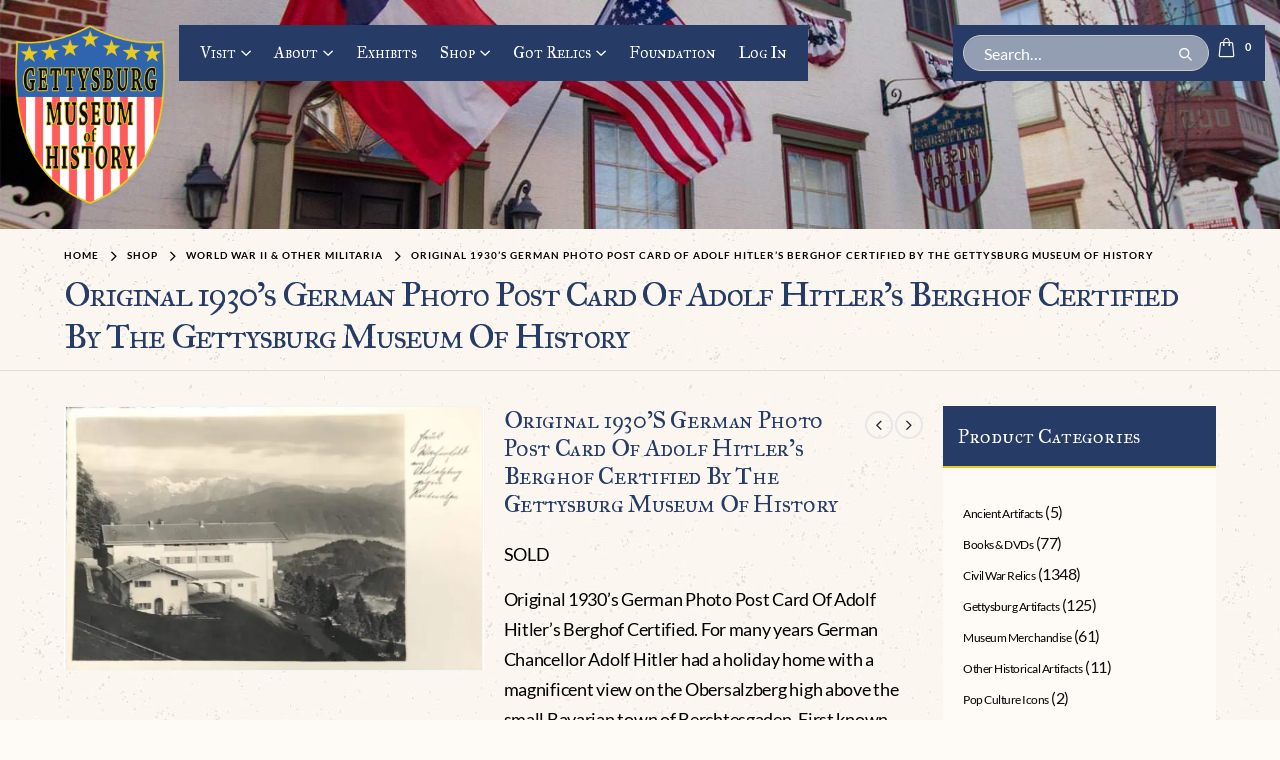

--- FILE ---
content_type: text/html; charset=UTF-8
request_url: https://www.gettysburgmuseumofhistory.com/gettysburg-battle/world-war-ii-militaria/original-1930s-german-photo-post-card-of-adolf-hitlers-berghof-certified-by-the-gettysburg-museum-of-history-3/
body_size: 57746
content:
	<!DOCTYPE html>
	<html  lang="en-US">
	<head><meta http-equiv="Content-Type" content="text/html; charset=UTF-8" /><script>if(navigator.userAgent.match(/MSIE|Internet Explorer/i)||navigator.userAgent.match(/Trident\/7\..*?rv:11/i)){var href=document.location.href;if(!href.match(/[?&]nowprocket/)){if(href.indexOf("?")==-1){if(href.indexOf("#")==-1){document.location.href=href+"?nowprocket=1"}else{document.location.href=href.replace("#","?nowprocket=1#")}}else{if(href.indexOf("#")==-1){document.location.href=href+"&nowprocket=1"}else{document.location.href=href.replace("#","&nowprocket=1#")}}}}</script><script>(()=>{class RocketLazyLoadScripts{constructor(){this.v="2.0.3",this.userEvents=["keydown","keyup","mousedown","mouseup","mousemove","mouseover","mouseenter","mouseout","mouseleave","touchmove","touchstart","touchend","touchcancel","wheel","click","dblclick","input","visibilitychange"],this.attributeEvents=["onblur","onclick","oncontextmenu","ondblclick","onfocus","onmousedown","onmouseenter","onmouseleave","onmousemove","onmouseout","onmouseover","onmouseup","onmousewheel","onscroll","onsubmit"]}async t(){this.i(),this.o(),/iP(ad|hone)/.test(navigator.userAgent)&&this.h(),this.u(),this.l(this),this.m(),this.k(this),this.p(this),this._(),await Promise.all([this.R(),this.L()]),this.lastBreath=Date.now(),this.S(this),this.P(),this.D(),this.O(),this.M(),await this.C(this.delayedScripts.normal),await this.C(this.delayedScripts.defer),await this.C(this.delayedScripts.async),this.F("domReady"),await this.T(),await this.j(),await this.I(),this.F("windowLoad"),await this.A(),window.dispatchEvent(new Event("rocket-allScriptsLoaded")),this.everythingLoaded=!0,this.lastTouchEnd&&await new Promise((t=>setTimeout(t,500-Date.now()+this.lastTouchEnd))),this.H(),this.F("all"),this.U(),this.W()}i(){this.CSPIssue=sessionStorage.getItem("rocketCSPIssue"),document.addEventListener("securitypolicyviolation",(t=>{this.CSPIssue||"script-src-elem"!==t.violatedDirective||"data"!==t.blockedURI||(this.CSPIssue=!0,sessionStorage.setItem("rocketCSPIssue",!0))}),{isRocket:!0})}o(){window.addEventListener("pageshow",(t=>{this.persisted=t.persisted,this.realWindowLoadedFired=!0}),{isRocket:!0}),window.addEventListener("pagehide",(()=>{this.onFirstUserAction=null}),{isRocket:!0})}h(){let t;function e(e){t=e}window.addEventListener("touchstart",e,{isRocket:!0}),window.addEventListener("touchend",(function i(o){Math.abs(o.changedTouches[0].pageX-t.changedTouches[0].pageX)<10&&Math.abs(o.changedTouches[0].pageY-t.changedTouches[0].pageY)<10&&o.timeStamp-t.timeStamp<200&&(o.target.dispatchEvent(new PointerEvent("click",{target:o.target,bubbles:!0,cancelable:!0,detail:1})),event.preventDefault(),window.removeEventListener("touchstart",e,{isRocket:!0}),window.removeEventListener("touchend",i,{isRocket:!0}))}),{isRocket:!0})}q(t){this.userActionTriggered||("mousemove"!==t.type||this.firstMousemoveIgnored?"keyup"===t.type||"mouseover"===t.type||"mouseout"===t.type||(this.userActionTriggered=!0,this.onFirstUserAction&&this.onFirstUserAction()):this.firstMousemoveIgnored=!0),"click"===t.type&&t.preventDefault(),this.savedUserEvents.length>0&&(t.stopPropagation(),t.stopImmediatePropagation()),"touchstart"===this.lastEvent&&"touchend"===t.type&&(this.lastTouchEnd=Date.now()),"click"===t.type&&(this.lastTouchEnd=0),this.lastEvent=t.type,this.savedUserEvents.push(t)}u(){this.savedUserEvents=[],this.userEventHandler=this.q.bind(this),this.userEvents.forEach((t=>window.addEventListener(t,this.userEventHandler,{passive:!1,isRocket:!0})))}U(){this.userEvents.forEach((t=>window.removeEventListener(t,this.userEventHandler,{passive:!1,isRocket:!0}))),this.savedUserEvents.forEach((t=>{t.target.dispatchEvent(new window[t.constructor.name](t.type,t))}))}m(){this.eventsMutationObserver=new MutationObserver((t=>{const e="return false";for(const i of t){if("attributes"===i.type){const t=i.target.getAttribute(i.attributeName);t&&t!==e&&(i.target.setAttribute("data-rocket-"+i.attributeName,t),i.target["rocket"+i.attributeName]=new Function("event",t),i.target.setAttribute(i.attributeName,e))}"childList"===i.type&&i.addedNodes.forEach((t=>{if(t.nodeType===Node.ELEMENT_NODE)for(const i of t.attributes)this.attributeEvents.includes(i.name)&&i.value&&""!==i.value&&(t.setAttribute("data-rocket-"+i.name,i.value),t["rocket"+i.name]=new Function("event",i.value),t.setAttribute(i.name,e))}))}})),this.eventsMutationObserver.observe(document,{subtree:!0,childList:!0,attributeFilter:this.attributeEvents})}H(){this.eventsMutationObserver.disconnect(),this.attributeEvents.forEach((t=>{document.querySelectorAll("[data-rocket-"+t+"]").forEach((e=>{e.setAttribute(t,e.getAttribute("data-rocket-"+t)),e.removeAttribute("data-rocket-"+t)}))}))}k(t){Object.defineProperty(HTMLElement.prototype,"onclick",{get(){return this.rocketonclick||null},set(e){this.rocketonclick=e,this.setAttribute(t.everythingLoaded?"onclick":"data-rocket-onclick","this.rocketonclick(event)")}})}S(t){function e(e,i){let o=e[i];e[i]=null,Object.defineProperty(e,i,{get:()=>o,set(s){t.everythingLoaded?o=s:e["rocket"+i]=o=s}})}e(document,"onreadystatechange"),e(window,"onload"),e(window,"onpageshow");try{Object.defineProperty(document,"readyState",{get:()=>t.rocketReadyState,set(e){t.rocketReadyState=e},configurable:!0}),document.readyState="loading"}catch(t){console.log("WPRocket DJE readyState conflict, bypassing")}}l(t){this.originalAddEventListener=EventTarget.prototype.addEventListener,this.originalRemoveEventListener=EventTarget.prototype.removeEventListener,this.savedEventListeners=[],EventTarget.prototype.addEventListener=function(e,i,o){o&&o.isRocket||!t.B(e,this)&&!t.userEvents.includes(e)||t.B(e,this)&&!t.userActionTriggered||e.startsWith("rocket-")||t.everythingLoaded?t.originalAddEventListener.call(this,e,i,o):t.savedEventListeners.push({target:this,remove:!1,type:e,func:i,options:o})},EventTarget.prototype.removeEventListener=function(e,i,o){o&&o.isRocket||!t.B(e,this)&&!t.userEvents.includes(e)||t.B(e,this)&&!t.userActionTriggered||e.startsWith("rocket-")||t.everythingLoaded?t.originalRemoveEventListener.call(this,e,i,o):t.savedEventListeners.push({target:this,remove:!0,type:e,func:i,options:o})}}F(t){"all"===t&&(EventTarget.prototype.addEventListener=this.originalAddEventListener,EventTarget.prototype.removeEventListener=this.originalRemoveEventListener),this.savedEventListeners=this.savedEventListeners.filter((e=>{let i=e.type,o=e.target||window;return"domReady"===t&&"DOMContentLoaded"!==i&&"readystatechange"!==i||("windowLoad"===t&&"load"!==i&&"readystatechange"!==i&&"pageshow"!==i||(this.B(i,o)&&(i="rocket-"+i),e.remove?o.removeEventListener(i,e.func,e.options):o.addEventListener(i,e.func,e.options),!1))}))}p(t){let e;function i(e){return t.everythingLoaded?e:e.split(" ").map((t=>"load"===t||t.startsWith("load.")?"rocket-jquery-load":t)).join(" ")}function o(o){function s(e){const s=o.fn[e];o.fn[e]=o.fn.init.prototype[e]=function(){return this[0]===window&&t.userActionTriggered&&("string"==typeof arguments[0]||arguments[0]instanceof String?arguments[0]=i(arguments[0]):"object"==typeof arguments[0]&&Object.keys(arguments[0]).forEach((t=>{const e=arguments[0][t];delete arguments[0][t],arguments[0][i(t)]=e}))),s.apply(this,arguments),this}}if(o&&o.fn&&!t.allJQueries.includes(o)){const e={DOMContentLoaded:[],"rocket-DOMContentLoaded":[]};for(const t in e)document.addEventListener(t,(()=>{e[t].forEach((t=>t()))}),{isRocket:!0});o.fn.ready=o.fn.init.prototype.ready=function(i){function s(){parseInt(o.fn.jquery)>2?setTimeout((()=>i.bind(document)(o))):i.bind(document)(o)}return t.realDomReadyFired?!t.userActionTriggered||t.fauxDomReadyFired?s():e["rocket-DOMContentLoaded"].push(s):e.DOMContentLoaded.push(s),o([])},s("on"),s("one"),s("off"),t.allJQueries.push(o)}e=o}t.allJQueries=[],o(window.jQuery),Object.defineProperty(window,"jQuery",{get:()=>e,set(t){o(t)}})}P(){const t=new Map;document.write=document.writeln=function(e){const i=document.currentScript,o=document.createRange(),s=i.parentElement;let n=t.get(i);void 0===n&&(n=i.nextSibling,t.set(i,n));const c=document.createDocumentFragment();o.setStart(c,0),c.appendChild(o.createContextualFragment(e)),s.insertBefore(c,n)}}async R(){return new Promise((t=>{this.userActionTriggered?t():this.onFirstUserAction=t}))}async L(){return new Promise((t=>{document.addEventListener("DOMContentLoaded",(()=>{this.realDomReadyFired=!0,t()}),{isRocket:!0})}))}async I(){return this.realWindowLoadedFired?Promise.resolve():new Promise((t=>{window.addEventListener("load",t,{isRocket:!0})}))}M(){this.pendingScripts=[];this.scriptsMutationObserver=new MutationObserver((t=>{for(const e of t)e.addedNodes.forEach((t=>{"SCRIPT"!==t.tagName||t.noModule||t.isWPRocket||this.pendingScripts.push({script:t,promise:new Promise((e=>{const i=()=>{const i=this.pendingScripts.findIndex((e=>e.script===t));i>=0&&this.pendingScripts.splice(i,1),e()};t.addEventListener("load",i,{isRocket:!0}),t.addEventListener("error",i,{isRocket:!0}),setTimeout(i,1e3)}))})}))})),this.scriptsMutationObserver.observe(document,{childList:!0,subtree:!0})}async j(){await this.J(),this.pendingScripts.length?(await this.pendingScripts[0].promise,await this.j()):this.scriptsMutationObserver.disconnect()}D(){this.delayedScripts={normal:[],async:[],defer:[]},document.querySelectorAll("script[type$=rocketlazyloadscript]").forEach((t=>{t.hasAttribute("data-rocket-src")?t.hasAttribute("async")&&!1!==t.async?this.delayedScripts.async.push(t):t.hasAttribute("defer")&&!1!==t.defer||"module"===t.getAttribute("data-rocket-type")?this.delayedScripts.defer.push(t):this.delayedScripts.normal.push(t):this.delayedScripts.normal.push(t)}))}async _(){await this.L();let t=[];document.querySelectorAll("script[type$=rocketlazyloadscript][data-rocket-src]").forEach((e=>{let i=e.getAttribute("data-rocket-src");if(i&&!i.startsWith("data:")){i.startsWith("//")&&(i=location.protocol+i);try{const o=new URL(i).origin;o!==location.origin&&t.push({src:o,crossOrigin:e.crossOrigin||"module"===e.getAttribute("data-rocket-type")})}catch(t){}}})),t=[...new Map(t.map((t=>[JSON.stringify(t),t]))).values()],this.N(t,"preconnect")}async $(t){if(await this.G(),!0!==t.noModule||!("noModule"in HTMLScriptElement.prototype))return new Promise((e=>{let i;function o(){(i||t).setAttribute("data-rocket-status","executed"),e()}try{if(navigator.userAgent.includes("Firefox/")||""===navigator.vendor||this.CSPIssue)i=document.createElement("script"),[...t.attributes].forEach((t=>{let e=t.nodeName;"type"!==e&&("data-rocket-type"===e&&(e="type"),"data-rocket-src"===e&&(e="src"),i.setAttribute(e,t.nodeValue))})),t.text&&(i.text=t.text),t.nonce&&(i.nonce=t.nonce),i.hasAttribute("src")?(i.addEventListener("load",o,{isRocket:!0}),i.addEventListener("error",(()=>{i.setAttribute("data-rocket-status","failed-network"),e()}),{isRocket:!0}),setTimeout((()=>{i.isConnected||e()}),1)):(i.text=t.text,o()),i.isWPRocket=!0,t.parentNode.replaceChild(i,t);else{const i=t.getAttribute("data-rocket-type"),s=t.getAttribute("data-rocket-src");i?(t.type=i,t.removeAttribute("data-rocket-type")):t.removeAttribute("type"),t.addEventListener("load",o,{isRocket:!0}),t.addEventListener("error",(i=>{this.CSPIssue&&i.target.src.startsWith("data:")?(console.log("WPRocket: CSP fallback activated"),t.removeAttribute("src"),this.$(t).then(e)):(t.setAttribute("data-rocket-status","failed-network"),e())}),{isRocket:!0}),s?(t.fetchPriority="high",t.removeAttribute("data-rocket-src"),t.src=s):t.src="data:text/javascript;base64,"+window.btoa(unescape(encodeURIComponent(t.text)))}}catch(i){t.setAttribute("data-rocket-status","failed-transform"),e()}}));t.setAttribute("data-rocket-status","skipped")}async C(t){const e=t.shift();return e?(e.isConnected&&await this.$(e),this.C(t)):Promise.resolve()}O(){this.N([...this.delayedScripts.normal,...this.delayedScripts.defer,...this.delayedScripts.async],"preload")}N(t,e){this.trash=this.trash||[];let i=!0;var o=document.createDocumentFragment();t.forEach((t=>{const s=t.getAttribute&&t.getAttribute("data-rocket-src")||t.src;if(s&&!s.startsWith("data:")){const n=document.createElement("link");n.href=s,n.rel=e,"preconnect"!==e&&(n.as="script",n.fetchPriority=i?"high":"low"),t.getAttribute&&"module"===t.getAttribute("data-rocket-type")&&(n.crossOrigin=!0),t.crossOrigin&&(n.crossOrigin=t.crossOrigin),t.integrity&&(n.integrity=t.integrity),t.nonce&&(n.nonce=t.nonce),o.appendChild(n),this.trash.push(n),i=!1}})),document.head.appendChild(o)}W(){this.trash.forEach((t=>t.remove()))}async T(){try{document.readyState="interactive"}catch(t){}this.fauxDomReadyFired=!0;try{await this.G(),document.dispatchEvent(new Event("rocket-readystatechange")),await this.G(),document.rocketonreadystatechange&&document.rocketonreadystatechange(),await this.G(),document.dispatchEvent(new Event("rocket-DOMContentLoaded")),await this.G(),window.dispatchEvent(new Event("rocket-DOMContentLoaded"))}catch(t){console.error(t)}}async A(){try{document.readyState="complete"}catch(t){}try{await this.G(),document.dispatchEvent(new Event("rocket-readystatechange")),await this.G(),document.rocketonreadystatechange&&document.rocketonreadystatechange(),await this.G(),window.dispatchEvent(new Event("rocket-load")),await this.G(),window.rocketonload&&window.rocketonload(),await this.G(),this.allJQueries.forEach((t=>t(window).trigger("rocket-jquery-load"))),await this.G();const t=new Event("rocket-pageshow");t.persisted=this.persisted,window.dispatchEvent(t),await this.G(),window.rocketonpageshow&&window.rocketonpageshow({persisted:this.persisted})}catch(t){console.error(t)}}async G(){Date.now()-this.lastBreath>45&&(await this.J(),this.lastBreath=Date.now())}async J(){return document.hidden?new Promise((t=>setTimeout(t))):new Promise((t=>requestAnimationFrame(t)))}B(t,e){return e===document&&"readystatechange"===t||(e===document&&"DOMContentLoaded"===t||(e===window&&"DOMContentLoaded"===t||(e===window&&"load"===t||e===window&&"pageshow"===t)))}static run(){(new RocketLazyLoadScripts).t()}}RocketLazyLoadScripts.run()})();</script>
		<meta http-equiv="X-UA-Compatible" content="IE=edge" />
		
		<meta name="viewport" content="width=device-width, initial-scale=1, minimum-scale=1" />

		<link rel="profile" href="https://gmpg.org/xfn/11" />
		<link rel="pingback" href="https://www.gettysburgmuseumofhistory.com/xmlrpc.php" />
						<script type="rocketlazyloadscript">document.documentElement.className = document.documentElement.className + ' yes-js js_active js'</script>
			<meta name='robots' content='index, follow, max-image-preview:large, max-snippet:-1, max-video-preview:-1' />
	<style>img:is([sizes="auto" i], [sizes^="auto," i]) { contain-intrinsic-size: 3000px 1500px }</style>
	<script type="rocketlazyloadscript">window._wca = window._wca || [];</script>

	<!-- This site is optimized with the Yoast SEO Premium plugin v25.8 (Yoast SEO v25.8) - https://yoast.com/wordpress/plugins/seo/ -->
	<title>Experience Original 1930s Hitler Berghof Postcard Relic</title>
	<meta name="description" content="Own a piece of history with an authentic 1930s photo postcard of Hitler&#039;s Berghof, available at Gettysburg Museum." />
	<link rel="canonical" href="https://www.gettysburgmuseumofhistory.com/gettysburg-battle/world-war-ii-militaria/original-1930s-german-photo-post-card-of-adolf-hitlers-berghof-certified-by-the-gettysburg-museum-of-history-3/" />
	<meta property="og:locale" content="en_US" />
	<meta property="og:type" content="product" />
	<meta property="og:title" content="Original 1930’s German Photo Post Card Of Adolf Hitler’s Berghof Certified By The Gettysburg Museum Of History" />
	<meta property="og:description" content="SOLD  Original 1930&#039;s German Photo Post Card Of Adolf Hitler&#039;s Berghof Certified. For many years German Chancellor Adolf Hitler had a holiday home with a magnificent view on the Obersalzberg high above the small Bavarian town of Berchtesgaden. First known as Haus Wachenfeld Hitler vastly expanded it in the mid 1930s and renamed it the Berghof or Mountain Home. He and his entourage, and invited guests spent a lot of time there, winter and summer, inside the SS guarded compound known as the Führergebiet. The house was bombed to bits in the very last days of  World War II and stood in ruins until 1952 when it was leveled with explosives. Since then the town of Berchtesgaden and the Bavarian government have spent a great deal of money attempting to dismantle, destroy, carry away, bury or otherwise obliterate surface evidence that Hitler, Göring, Bormann, Speer and other top Nazis ever lived on the Obersalzberg. Original photo postcard of the Berghof with Platterhoff stamp on the back.  In good condition  see photos. The Gettysburg Museum of History does not support or condone Adolf Hitler or the Nazi Party and is only offering this as a historic relic. This artifact  piece offered here are 100% authentic. Please see our other items for sale. Certified by The Gettysburg Museum of History. COA included.  Also note when browsing our web site there are several pages of items, at the bottom of the list look for other page numbers." />
	<meta property="og:url" content="https://www.gettysburgmuseumofhistory.com/gettysburg-battle/world-war-ii-militaria/original-1930s-german-photo-post-card-of-adolf-hitlers-berghof-certified-by-the-gettysburg-museum-of-history-3/" />
	<meta property="og:site_name" content="Gettysburg Museum Of History" />
	<meta property="article:modified_time" content="2025-06-27T17:07:38+00:00" />
	<meta property="og:image" content="https://www.gettysburgmuseumofhistory.com/wp-content/uploads/2023/01/DABC1BBF-FDE8-4958-A282-91F1E59A403B.jpeg" />
	<meta property="og:image:width" content="1920" />
	<meta property="og:image:height" content="1215" />
	<meta property="og:image:type" content="image/jpeg" />
	<meta name="twitter:card" content="summary_large_image" />
	<meta name="twitter:site" content="@CivilWar_Museum" />
	<meta name="twitter:label1" content="Price" />
	<meta name="twitter:data1" content="" />
	<meta name="twitter:label2" content="Availability" />
	<meta name="twitter:data2" content="Out of stock" />
	<script type="application/ld+json" class="yoast-schema-graph">{"@context":"https://schema.org","@graph":[{"@type":["WebPage","ItemPage"],"@id":"https://www.gettysburgmuseumofhistory.com/gettysburg-battle/world-war-ii-militaria/original-1930s-german-photo-post-card-of-adolf-hitlers-berghof-certified-by-the-gettysburg-museum-of-history-3/","url":"https://www.gettysburgmuseumofhistory.com/gettysburg-battle/world-war-ii-militaria/original-1930s-german-photo-post-card-of-adolf-hitlers-berghof-certified-by-the-gettysburg-museum-of-history-3/","name":"Experience Original 1930s Hitler Berghof Postcard Relic","isPartOf":{"@id":"https://www.gettysburgmuseumofhistory.com/#website"},"primaryImageOfPage":{"@id":"https://www.gettysburgmuseumofhistory.com/gettysburg-battle/world-war-ii-militaria/original-1930s-german-photo-post-card-of-adolf-hitlers-berghof-certified-by-the-gettysburg-museum-of-history-3/#primaryimage"},"image":{"@id":"https://www.gettysburgmuseumofhistory.com/gettysburg-battle/world-war-ii-militaria/original-1930s-german-photo-post-card-of-adolf-hitlers-berghof-certified-by-the-gettysburg-museum-of-history-3/#primaryimage"},"thumbnailUrl":"https://www.gettysburgmuseumofhistory.com/wp-content/uploads/2023/01/DABC1BBF-FDE8-4958-A282-91F1E59A403B.jpeg","description":"Own a piece of history with an authentic 1930s photo postcard of Hitler's Berghof, available at Gettysburg Museum.","breadcrumb":{"@id":"https://www.gettysburgmuseumofhistory.com/gettysburg-battle/world-war-ii-militaria/original-1930s-german-photo-post-card-of-adolf-hitlers-berghof-certified-by-the-gettysburg-museum-of-history-3/#breadcrumb"},"inLanguage":"en-US","potentialAction":{"@type":"BuyAction","target":"https://www.gettysburgmuseumofhistory.com/gettysburg-battle/world-war-ii-militaria/original-1930s-german-photo-post-card-of-adolf-hitlers-berghof-certified-by-the-gettysburg-museum-of-history-3/"}},{"@type":"ImageObject","inLanguage":"en-US","@id":"https://www.gettysburgmuseumofhistory.com/gettysburg-battle/world-war-ii-militaria/original-1930s-german-photo-post-card-of-adolf-hitlers-berghof-certified-by-the-gettysburg-museum-of-history-3/#primaryimage","url":"https://www.gettysburgmuseumofhistory.com/wp-content/uploads/2023/01/DABC1BBF-FDE8-4958-A282-91F1E59A403B.jpeg","contentUrl":"https://www.gettysburgmuseumofhistory.com/wp-content/uploads/2023/01/DABC1BBF-FDE8-4958-A282-91F1E59A403B.jpeg","width":1920,"height":1215},{"@type":"BreadcrumbList","@id":"https://www.gettysburgmuseumofhistory.com/gettysburg-battle/world-war-ii-militaria/original-1930s-german-photo-post-card-of-adolf-hitlers-berghof-certified-by-the-gettysburg-museum-of-history-3/#breadcrumb","itemListElement":[{"@type":"ListItem","position":1,"name":"Shop","item":"https://www.gettysburgmuseumofhistory.com/shop/"},{"@type":"ListItem","position":2,"name":"Original 1930’s German Photo Post Card Of Adolf Hitler’s Berghof Certified By The Gettysburg Museum Of History"}]},{"@type":"WebSite","@id":"https://www.gettysburgmuseumofhistory.com/#website","url":"https://www.gettysburgmuseumofhistory.com/","name":"Gettysburg Museum Of History","description":"","publisher":{"@id":"https://www.gettysburgmuseumofhistory.com/#organization"},"potentialAction":[{"@type":"SearchAction","target":{"@type":"EntryPoint","urlTemplate":"https://www.gettysburgmuseumofhistory.com/?s={search_term_string}"},"query-input":{"@type":"PropertyValueSpecification","valueRequired":true,"valueName":"search_term_string"}}],"inLanguage":"en-US"},{"@type":"Organization","@id":"https://www.gettysburgmuseumofhistory.com/#organization","name":"Gettysburg Museum of History","alternateName":"Gettysburg Museum","url":"https://www.gettysburgmuseumofhistory.com/","logo":{"@type":"ImageObject","inLanguage":"en-US","@id":"https://www.gettysburgmuseumofhistory.com/#/schema/logo/image/","url":"https://www.gettysburgmuseumofhistory.com/wp-content/uploads/2020/09/getty_logo_150.png","contentUrl":"https://www.gettysburgmuseumofhistory.com/wp-content/uploads/2020/09/getty_logo_150.png","width":150,"height":179,"caption":"Gettysburg Museum of History"},"image":{"@id":"https://www.gettysburgmuseumofhistory.com/#/schema/logo/image/"},"sameAs":["https://www.facebook.com/gettysburgmuseumofhistory/","https://x.com/CivilWar_Museum"]}]}</script>
	<meta property="product:price:amount" content="0.00" />
	<meta property="product:price:currency" content="USD" />
	<meta property="og:availability" content="out of stock" />
	<meta property="product:availability" content="out of stock" />
	<meta property="product:condition" content="new" />
	<!-- / Yoast SEO Premium plugin. -->


<link rel='dns-prefetch' href='//stats.wp.com' />


<link rel="alternate" type="application/rss+xml" title="Gettysburg Museum Of History &raquo; Feed" href="https://www.gettysburgmuseumofhistory.com/feed/" />
<link rel="alternate" type="application/rss+xml" title="Gettysburg Museum Of History &raquo; Comments Feed" href="https://www.gettysburgmuseumofhistory.com/comments/feed/" />
		<link rel="shortcut icon" href="//www.gettysburgmuseumofhistory.com/wp-content/uploads/2020/09/cropped-favicon.webp" type="image/x-icon" />
				<link rel="apple-touch-icon" href="" />
				<link rel="apple-touch-icon" sizes="120x120" href="" />
				<link rel="apple-touch-icon" sizes="76x76" href="" />
				<link rel="apple-touch-icon" sizes="152x152" href="" />
		<link data-minify="1" rel='stylesheet' id='reviewstream-css' href='https://www.gettysburgmuseumofhistory.com/wp-content/cache/min/1/wp-content/plugins/review-stream/assets/reviewstream.css?ver=1762252476' media='all' />
<link data-minify="1" rel='stylesheet' id='porto-google-fonts-css' href='https://www.gettysburgmuseumofhistory.com/wp-content/cache/min/1/wp-content/uploads/omgf/porto-google-fonts/porto-google-fonts.css?ver=1762252476' media='all' />
<link rel='stylesheet' id='wp-block-library-css' href='https://www.gettysburgmuseumofhistory.com/wp-includes/css/dist/block-library/style.min.css?ver=1f59c54e67e57467ae31434497d1e1ac' media='all' />
<style id='wp-block-library-theme-inline-css'>
.wp-block-audio :where(figcaption){color:#555;font-size:13px;text-align:center}.is-dark-theme .wp-block-audio :where(figcaption){color:#ffffffa6}.wp-block-audio{margin:0 0 1em}.wp-block-code{border:1px solid #ccc;border-radius:4px;font-family:Menlo,Consolas,monaco,monospace;padding:.8em 1em}.wp-block-embed :where(figcaption){color:#555;font-size:13px;text-align:center}.is-dark-theme .wp-block-embed :where(figcaption){color:#ffffffa6}.wp-block-embed{margin:0 0 1em}.blocks-gallery-caption{color:#555;font-size:13px;text-align:center}.is-dark-theme .blocks-gallery-caption{color:#ffffffa6}:root :where(.wp-block-image figcaption){color:#555;font-size:13px;text-align:center}.is-dark-theme :root :where(.wp-block-image figcaption){color:#ffffffa6}.wp-block-image{margin:0 0 1em}.wp-block-pullquote{border-bottom:4px solid;border-top:4px solid;color:currentColor;margin-bottom:1.75em}.wp-block-pullquote cite,.wp-block-pullquote footer,.wp-block-pullquote__citation{color:currentColor;font-size:.8125em;font-style:normal;text-transform:uppercase}.wp-block-quote{border-left:.25em solid;margin:0 0 1.75em;padding-left:1em}.wp-block-quote cite,.wp-block-quote footer{color:currentColor;font-size:.8125em;font-style:normal;position:relative}.wp-block-quote:where(.has-text-align-right){border-left:none;border-right:.25em solid;padding-left:0;padding-right:1em}.wp-block-quote:where(.has-text-align-center){border:none;padding-left:0}.wp-block-quote.is-large,.wp-block-quote.is-style-large,.wp-block-quote:where(.is-style-plain){border:none}.wp-block-search .wp-block-search__label{font-weight:700}.wp-block-search__button{border:1px solid #ccc;padding:.375em .625em}:where(.wp-block-group.has-background){padding:1.25em 2.375em}.wp-block-separator.has-css-opacity{opacity:.4}.wp-block-separator{border:none;border-bottom:2px solid;margin-left:auto;margin-right:auto}.wp-block-separator.has-alpha-channel-opacity{opacity:1}.wp-block-separator:not(.is-style-wide):not(.is-style-dots){width:100px}.wp-block-separator.has-background:not(.is-style-dots){border-bottom:none;height:1px}.wp-block-separator.has-background:not(.is-style-wide):not(.is-style-dots){height:2px}.wp-block-table{margin:0 0 1em}.wp-block-table td,.wp-block-table th{word-break:normal}.wp-block-table :where(figcaption){color:#555;font-size:13px;text-align:center}.is-dark-theme .wp-block-table :where(figcaption){color:#ffffffa6}.wp-block-video :where(figcaption){color:#555;font-size:13px;text-align:center}.is-dark-theme .wp-block-video :where(figcaption){color:#ffffffa6}.wp-block-video{margin:0 0 1em}:root :where(.wp-block-template-part.has-background){margin-bottom:0;margin-top:0;padding:1.25em 2.375em}
</style>
<style id='classic-theme-styles-inline-css'>
/*! This file is auto-generated */
.wp-block-button__link{color:#fff;background-color:#32373c;border-radius:9999px;box-shadow:none;text-decoration:none;padding:calc(.667em + 2px) calc(1.333em + 2px);font-size:1.125em}.wp-block-file__button{background:#32373c;color:#fff;text-decoration:none}
</style>
<link rel='stylesheet' id='mediaelement-css' href='https://www.gettysburgmuseumofhistory.com/wp-includes/js/mediaelement/mediaelementplayer-legacy.min.css?ver=4.2.17' media='all' />
<link rel='stylesheet' id='wp-mediaelement-css' href='https://www.gettysburgmuseumofhistory.com/wp-includes/js/mediaelement/wp-mediaelement.min.css?ver=1f59c54e67e57467ae31434497d1e1ac' media='all' />
<style id='jetpack-sharing-buttons-style-inline-css'>
.jetpack-sharing-buttons__services-list{display:flex;flex-direction:row;flex-wrap:wrap;gap:0;list-style-type:none;margin:5px;padding:0}.jetpack-sharing-buttons__services-list.has-small-icon-size{font-size:12px}.jetpack-sharing-buttons__services-list.has-normal-icon-size{font-size:16px}.jetpack-sharing-buttons__services-list.has-large-icon-size{font-size:24px}.jetpack-sharing-buttons__services-list.has-huge-icon-size{font-size:36px}@media print{.jetpack-sharing-buttons__services-list{display:none!important}}.editor-styles-wrapper .wp-block-jetpack-sharing-buttons{gap:0;padding-inline-start:0}ul.jetpack-sharing-buttons__services-list.has-background{padding:1.25em 2.375em}
</style>
<link data-minify="1" rel='stylesheet' id='yith-wcan-shortcodes-css' href='https://www.gettysburgmuseumofhistory.com/wp-content/cache/min/1/wp-content/plugins/yith-woocommerce-ajax-navigation/assets/css/shortcodes.css?ver=1762252476' media='all' />
<style id='yith-wcan-shortcodes-inline-css'>
:root{
	--yith-wcan-filters_colors_titles: #434343;
	--yith-wcan-filters_colors_background: #FFFFFF;
	--yith-wcan-filters_colors_accent: #A7144C;
	--yith-wcan-filters_colors_accent_r: 167;
	--yith-wcan-filters_colors_accent_g: 20;
	--yith-wcan-filters_colors_accent_b: 76;
	--yith-wcan-color_swatches_border_radius: 100%;
	--yith-wcan-color_swatches_size: 30px;
	--yith-wcan-labels_style_background: #FFFFFF;
	--yith-wcan-labels_style_background_hover: #A7144C;
	--yith-wcan-labels_style_background_active: #A7144C;
	--yith-wcan-labels_style_text: #434343;
	--yith-wcan-labels_style_text_hover: #FFFFFF;
	--yith-wcan-labels_style_text_active: #FFFFFF;
	--yith-wcan-anchors_style_text: #434343;
	--yith-wcan-anchors_style_text_hover: #A7144C;
	--yith-wcan-anchors_style_text_active: #A7144C;
}
</style>
<link data-minify="1" rel='stylesheet' id='jquery-selectBox-css' href='https://www.gettysburgmuseumofhistory.com/wp-content/cache/min/1/wp-content/plugins/yith-woocommerce-wishlist/assets/css/jquery.selectBox.css?ver=1762252476' media='all' />
<link data-minify="1" rel='stylesheet' id='woocommerce_prettyPhoto_css-css' href='https://www.gettysburgmuseumofhistory.com/wp-content/cache/min/1/wp-content/plugins/woocommerce/assets/css/prettyPhoto.css?ver=1762252476' media='all' />
<link data-minify="1" rel='stylesheet' id='yith-wcwl-main-css' href='https://www.gettysburgmuseumofhistory.com/wp-content/cache/min/1/wp-content/plugins/yith-woocommerce-wishlist/assets/css/style.css?ver=1762252476' media='all' />
<style id='yith-wcwl-main-inline-css'>
 :root { --rounded-corners-radius: 16px; --color-add-to-cart-background: #333333; --color-add-to-cart-text: #FFFFFF; --color-add-to-cart-border: #333333; --color-add-to-cart-background-hover: #4F4F4F; --color-add-to-cart-text-hover: #FFFFFF; --color-add-to-cart-border-hover: #4F4F4F; --add-to-cart-rounded-corners-radius: 16px; --color-button-style-1-background: #333333; --color-button-style-1-text: #FFFFFF; --color-button-style-1-border: #333333; --color-button-style-1-background-hover: #4F4F4F; --color-button-style-1-text-hover: #FFFFFF; --color-button-style-1-border-hover: #4F4F4F; --color-button-style-2-background: #333333; --color-button-style-2-text: #FFFFFF; --color-button-style-2-border: #333333; --color-button-style-2-background-hover: #4F4F4F; --color-button-style-2-text-hover: #FFFFFF; --color-button-style-2-border-hover: #4F4F4F; --color-wishlist-table-background: #FFFFFF; --color-wishlist-table-text: #6d6c6c; --color-wishlist-table-border: #FFFFFF; --color-headers-background: #F4F4F4; --color-share-button-color: #FFFFFF; --color-share-button-color-hover: #FFFFFF; --color-fb-button-background: #39599E; --color-fb-button-background-hover: #595A5A; --color-tw-button-background: #45AFE2; --color-tw-button-background-hover: #595A5A; --color-pr-button-background: #AB2E31; --color-pr-button-background-hover: #595A5A; --color-em-button-background: #FBB102; --color-em-button-background-hover: #595A5A; --color-wa-button-background: #00A901; --color-wa-button-background-hover: #595A5A; --feedback-duration: 3s } 
 :root { --rounded-corners-radius: 16px; --color-add-to-cart-background: #333333; --color-add-to-cart-text: #FFFFFF; --color-add-to-cart-border: #333333; --color-add-to-cart-background-hover: #4F4F4F; --color-add-to-cart-text-hover: #FFFFFF; --color-add-to-cart-border-hover: #4F4F4F; --add-to-cart-rounded-corners-radius: 16px; --color-button-style-1-background: #333333; --color-button-style-1-text: #FFFFFF; --color-button-style-1-border: #333333; --color-button-style-1-background-hover: #4F4F4F; --color-button-style-1-text-hover: #FFFFFF; --color-button-style-1-border-hover: #4F4F4F; --color-button-style-2-background: #333333; --color-button-style-2-text: #FFFFFF; --color-button-style-2-border: #333333; --color-button-style-2-background-hover: #4F4F4F; --color-button-style-2-text-hover: #FFFFFF; --color-button-style-2-border-hover: #4F4F4F; --color-wishlist-table-background: #FFFFFF; --color-wishlist-table-text: #6d6c6c; --color-wishlist-table-border: #FFFFFF; --color-headers-background: #F4F4F4; --color-share-button-color: #FFFFFF; --color-share-button-color-hover: #FFFFFF; --color-fb-button-background: #39599E; --color-fb-button-background-hover: #595A5A; --color-tw-button-background: #45AFE2; --color-tw-button-background-hover: #595A5A; --color-pr-button-background: #AB2E31; --color-pr-button-background-hover: #595A5A; --color-em-button-background: #FBB102; --color-em-button-background-hover: #595A5A; --color-wa-button-background: #00A901; --color-wa-button-background-hover: #595A5A; --feedback-duration: 3s } 
</style>
<style id='global-styles-inline-css'>
:root{--wp--preset--aspect-ratio--square: 1;--wp--preset--aspect-ratio--4-3: 4/3;--wp--preset--aspect-ratio--3-4: 3/4;--wp--preset--aspect-ratio--3-2: 3/2;--wp--preset--aspect-ratio--2-3: 2/3;--wp--preset--aspect-ratio--16-9: 16/9;--wp--preset--aspect-ratio--9-16: 9/16;--wp--preset--color--black: #000000;--wp--preset--color--cyan-bluish-gray: #abb8c3;--wp--preset--color--white: #ffffff;--wp--preset--color--pale-pink: #f78da7;--wp--preset--color--vivid-red: #cf2e2e;--wp--preset--color--luminous-vivid-orange: #ff6900;--wp--preset--color--luminous-vivid-amber: #fcb900;--wp--preset--color--light-green-cyan: #7bdcb5;--wp--preset--color--vivid-green-cyan: #00d084;--wp--preset--color--pale-cyan-blue: #8ed1fc;--wp--preset--color--vivid-cyan-blue: #0693e3;--wp--preset--color--vivid-purple: #9b51e0;--wp--preset--color--primary: var(--porto-primary-color);--wp--preset--color--secondary: var(--porto-secondary-color);--wp--preset--color--tertiary: var(--porto-tertiary-color);--wp--preset--color--quaternary: var(--porto-quaternary-color);--wp--preset--color--dark: var(--porto-dark-color);--wp--preset--color--light: var(--porto-light-color);--wp--preset--color--primary-hover: var(--porto-primary-light-5);--wp--preset--gradient--vivid-cyan-blue-to-vivid-purple: linear-gradient(135deg,rgba(6,147,227,1) 0%,rgb(155,81,224) 100%);--wp--preset--gradient--light-green-cyan-to-vivid-green-cyan: linear-gradient(135deg,rgb(122,220,180) 0%,rgb(0,208,130) 100%);--wp--preset--gradient--luminous-vivid-amber-to-luminous-vivid-orange: linear-gradient(135deg,rgba(252,185,0,1) 0%,rgba(255,105,0,1) 100%);--wp--preset--gradient--luminous-vivid-orange-to-vivid-red: linear-gradient(135deg,rgba(255,105,0,1) 0%,rgb(207,46,46) 100%);--wp--preset--gradient--very-light-gray-to-cyan-bluish-gray: linear-gradient(135deg,rgb(238,238,238) 0%,rgb(169,184,195) 100%);--wp--preset--gradient--cool-to-warm-spectrum: linear-gradient(135deg,rgb(74,234,220) 0%,rgb(151,120,209) 20%,rgb(207,42,186) 40%,rgb(238,44,130) 60%,rgb(251,105,98) 80%,rgb(254,248,76) 100%);--wp--preset--gradient--blush-light-purple: linear-gradient(135deg,rgb(255,206,236) 0%,rgb(152,150,240) 100%);--wp--preset--gradient--blush-bordeaux: linear-gradient(135deg,rgb(254,205,165) 0%,rgb(254,45,45) 50%,rgb(107,0,62) 100%);--wp--preset--gradient--luminous-dusk: linear-gradient(135deg,rgb(255,203,112) 0%,rgb(199,81,192) 50%,rgb(65,88,208) 100%);--wp--preset--gradient--pale-ocean: linear-gradient(135deg,rgb(255,245,203) 0%,rgb(182,227,212) 50%,rgb(51,167,181) 100%);--wp--preset--gradient--electric-grass: linear-gradient(135deg,rgb(202,248,128) 0%,rgb(113,206,126) 100%);--wp--preset--gradient--midnight: linear-gradient(135deg,rgb(2,3,129) 0%,rgb(40,116,252) 100%);--wp--preset--font-size--small: 13px;--wp--preset--font-size--medium: 20px;--wp--preset--font-size--large: 36px;--wp--preset--font-size--x-large: 42px;--wp--preset--spacing--20: 0.44rem;--wp--preset--spacing--30: 0.67rem;--wp--preset--spacing--40: 1rem;--wp--preset--spacing--50: 1.5rem;--wp--preset--spacing--60: 2.25rem;--wp--preset--spacing--70: 3.38rem;--wp--preset--spacing--80: 5.06rem;--wp--preset--shadow--natural: 6px 6px 9px rgba(0, 0, 0, 0.2);--wp--preset--shadow--deep: 12px 12px 50px rgba(0, 0, 0, 0.4);--wp--preset--shadow--sharp: 6px 6px 0px rgba(0, 0, 0, 0.2);--wp--preset--shadow--outlined: 6px 6px 0px -3px rgba(255, 255, 255, 1), 6px 6px rgba(0, 0, 0, 1);--wp--preset--shadow--crisp: 6px 6px 0px rgba(0, 0, 0, 1);}:where(.is-layout-flex){gap: 0.5em;}:where(.is-layout-grid){gap: 0.5em;}body .is-layout-flex{display: flex;}.is-layout-flex{flex-wrap: wrap;align-items: center;}.is-layout-flex > :is(*, div){margin: 0;}body .is-layout-grid{display: grid;}.is-layout-grid > :is(*, div){margin: 0;}:where(.wp-block-columns.is-layout-flex){gap: 2em;}:where(.wp-block-columns.is-layout-grid){gap: 2em;}:where(.wp-block-post-template.is-layout-flex){gap: 1.25em;}:where(.wp-block-post-template.is-layout-grid){gap: 1.25em;}.has-black-color{color: var(--wp--preset--color--black) !important;}.has-cyan-bluish-gray-color{color: var(--wp--preset--color--cyan-bluish-gray) !important;}.has-white-color{color: var(--wp--preset--color--white) !important;}.has-pale-pink-color{color: var(--wp--preset--color--pale-pink) !important;}.has-vivid-red-color{color: var(--wp--preset--color--vivid-red) !important;}.has-luminous-vivid-orange-color{color: var(--wp--preset--color--luminous-vivid-orange) !important;}.has-luminous-vivid-amber-color{color: var(--wp--preset--color--luminous-vivid-amber) !important;}.has-light-green-cyan-color{color: var(--wp--preset--color--light-green-cyan) !important;}.has-vivid-green-cyan-color{color: var(--wp--preset--color--vivid-green-cyan) !important;}.has-pale-cyan-blue-color{color: var(--wp--preset--color--pale-cyan-blue) !important;}.has-vivid-cyan-blue-color{color: var(--wp--preset--color--vivid-cyan-blue) !important;}.has-vivid-purple-color{color: var(--wp--preset--color--vivid-purple) !important;}.has-black-background-color{background-color: var(--wp--preset--color--black) !important;}.has-cyan-bluish-gray-background-color{background-color: var(--wp--preset--color--cyan-bluish-gray) !important;}.has-white-background-color{background-color: var(--wp--preset--color--white) !important;}.has-pale-pink-background-color{background-color: var(--wp--preset--color--pale-pink) !important;}.has-vivid-red-background-color{background-color: var(--wp--preset--color--vivid-red) !important;}.has-luminous-vivid-orange-background-color{background-color: var(--wp--preset--color--luminous-vivid-orange) !important;}.has-luminous-vivid-amber-background-color{background-color: var(--wp--preset--color--luminous-vivid-amber) !important;}.has-light-green-cyan-background-color{background-color: var(--wp--preset--color--light-green-cyan) !important;}.has-vivid-green-cyan-background-color{background-color: var(--wp--preset--color--vivid-green-cyan) !important;}.has-pale-cyan-blue-background-color{background-color: var(--wp--preset--color--pale-cyan-blue) !important;}.has-vivid-cyan-blue-background-color{background-color: var(--wp--preset--color--vivid-cyan-blue) !important;}.has-vivid-purple-background-color{background-color: var(--wp--preset--color--vivid-purple) !important;}.has-black-border-color{border-color: var(--wp--preset--color--black) !important;}.has-cyan-bluish-gray-border-color{border-color: var(--wp--preset--color--cyan-bluish-gray) !important;}.has-white-border-color{border-color: var(--wp--preset--color--white) !important;}.has-pale-pink-border-color{border-color: var(--wp--preset--color--pale-pink) !important;}.has-vivid-red-border-color{border-color: var(--wp--preset--color--vivid-red) !important;}.has-luminous-vivid-orange-border-color{border-color: var(--wp--preset--color--luminous-vivid-orange) !important;}.has-luminous-vivid-amber-border-color{border-color: var(--wp--preset--color--luminous-vivid-amber) !important;}.has-light-green-cyan-border-color{border-color: var(--wp--preset--color--light-green-cyan) !important;}.has-vivid-green-cyan-border-color{border-color: var(--wp--preset--color--vivid-green-cyan) !important;}.has-pale-cyan-blue-border-color{border-color: var(--wp--preset--color--pale-cyan-blue) !important;}.has-vivid-cyan-blue-border-color{border-color: var(--wp--preset--color--vivid-cyan-blue) !important;}.has-vivid-purple-border-color{border-color: var(--wp--preset--color--vivid-purple) !important;}.has-vivid-cyan-blue-to-vivid-purple-gradient-background{background: var(--wp--preset--gradient--vivid-cyan-blue-to-vivid-purple) !important;}.has-light-green-cyan-to-vivid-green-cyan-gradient-background{background: var(--wp--preset--gradient--light-green-cyan-to-vivid-green-cyan) !important;}.has-luminous-vivid-amber-to-luminous-vivid-orange-gradient-background{background: var(--wp--preset--gradient--luminous-vivid-amber-to-luminous-vivid-orange) !important;}.has-luminous-vivid-orange-to-vivid-red-gradient-background{background: var(--wp--preset--gradient--luminous-vivid-orange-to-vivid-red) !important;}.has-very-light-gray-to-cyan-bluish-gray-gradient-background{background: var(--wp--preset--gradient--very-light-gray-to-cyan-bluish-gray) !important;}.has-cool-to-warm-spectrum-gradient-background{background: var(--wp--preset--gradient--cool-to-warm-spectrum) !important;}.has-blush-light-purple-gradient-background{background: var(--wp--preset--gradient--blush-light-purple) !important;}.has-blush-bordeaux-gradient-background{background: var(--wp--preset--gradient--blush-bordeaux) !important;}.has-luminous-dusk-gradient-background{background: var(--wp--preset--gradient--luminous-dusk) !important;}.has-pale-ocean-gradient-background{background: var(--wp--preset--gradient--pale-ocean) !important;}.has-electric-grass-gradient-background{background: var(--wp--preset--gradient--electric-grass) !important;}.has-midnight-gradient-background{background: var(--wp--preset--gradient--midnight) !important;}.has-small-font-size{font-size: var(--wp--preset--font-size--small) !important;}.has-medium-font-size{font-size: var(--wp--preset--font-size--medium) !important;}.has-large-font-size{font-size: var(--wp--preset--font-size--large) !important;}.has-x-large-font-size{font-size: var(--wp--preset--font-size--x-large) !important;}
:where(.wp-block-post-template.is-layout-flex){gap: 1.25em;}:where(.wp-block-post-template.is-layout-grid){gap: 1.25em;}
:where(.wp-block-columns.is-layout-flex){gap: 2em;}:where(.wp-block-columns.is-layout-grid){gap: 2em;}
:root :where(.wp-block-pullquote){font-size: 1.5em;line-height: 1.6;}
</style>
<link data-minify="1" rel='stylesheet' id='sr7css-css' href='https://www.gettysburgmuseumofhistory.com/wp-content/cache/min/1/wp-content/plugins/revslider/public/css/sr7.css?ver=1762252476' media='all' />
<style id='woocommerce-inline-inline-css'>
.woocommerce form .form-row .required { visibility: visible; }
</style>
<link data-minify="1" rel='stylesheet' id='brands-styles-css' href='https://www.gettysburgmuseumofhistory.com/wp-content/cache/min/1/wp-content/plugins/woocommerce/assets/css/brands.css?ver=1762252476' media='all' />
<link data-minify="1" rel='stylesheet' id='porto-fs-progress-bar-css' href='https://www.gettysburgmuseumofhistory.com/wp-content/cache/min/1/wp-content/themes/porto/inc/lib/woocommerce-shipping-progress-bar/shipping-progress-bar.css?ver=1762252476' media='all' />
<link rel='stylesheet' id='__EPYT__style-css' href='https://www.gettysburgmuseumofhistory.com/wp-content/plugins/youtube-embed-plus-pro/styles/ytprefs.min.css?ver=14.2.3' media='all' />
<style id='__EPYT__style-inline-css'>

                .epyt-gallery-thumb {
                        width: 33.333%;
                }
                
                         @media (min-width:0px) and (max-width: 767px) {
                            .epyt-gallery-rowbreak {
                                display: none;
                            }
                            .epyt-gallery-allthumbs[class*="epyt-cols"] .epyt-gallery-thumb {
                                width: 100% !important;
                            }
                          }
</style>
<link rel='stylesheet' id='__disptype__-css' href='https://www.gettysburgmuseumofhistory.com/wp-content/plugins/youtube-embed-plus-pro/scripts/lity.min.css?ver=14.2.3' media='all' />
<link data-minify="1" rel='stylesheet' id='porto-css-vars-css' href='https://www.gettysburgmuseumofhistory.com/wp-content/cache/min/1/wp-content/uploads/porto_styles/theme_css_vars.css?ver=1762252476' media='all' />
<link data-minify="1" rel='stylesheet' id='js_composer_front-css' href='https://www.gettysburgmuseumofhistory.com/wp-content/cache/min/1/wp-content/uploads/porto_styles/js_composer.css?ver=1762252476' media='all' />
<link data-minify="1" rel='stylesheet' id='redux-custom-fonts-css-css' href='https://www.gettysburgmuseumofhistory.com/wp-content/cache/min/1/wp-content/uploads/redux/custom-fonts/fonts.css?ver=1762252476' media='all' />
<link data-minify="1" rel='stylesheet' id='bootstrap-css' href='https://www.gettysburgmuseumofhistory.com/wp-content/cache/min/1/wp-content/uploads/porto_styles/bootstrap.css?ver=1762252476' media='all' />
<link data-minify="1" rel='stylesheet' id='porto-plugins-css' href='https://www.gettysburgmuseumofhistory.com/wp-content/cache/min/1/wp-content/themes/porto/css/plugins_optimized.css?ver=1762252476' media='all' />
<link data-minify="1" rel='stylesheet' id='porto-theme-css' href='https://www.gettysburgmuseumofhistory.com/wp-content/cache/min/1/wp-content/themes/porto/css/theme.css?ver=1762252476' media='all' />
<link data-minify="1" rel='stylesheet' id='porto-theme-portfolio-css' href='https://www.gettysburgmuseumofhistory.com/wp-content/cache/min/1/wp-content/themes/porto/css/theme_portfolio.css?ver=1762252476' media='all' />
<link data-minify="1" rel='stylesheet' id='porto-shortcodes-css' href='https://www.gettysburgmuseumofhistory.com/wp-content/cache/min/1/wp-content/uploads/porto_styles/shortcodes.css?ver=1762252476' media='all' />
<link data-minify="1" rel='stylesheet' id='porto-theme-shop-css' href='https://www.gettysburgmuseumofhistory.com/wp-content/cache/min/1/wp-content/themes/porto/css/theme_shop.css?ver=1762252476' media='all' />
<link data-minify="1" rel='stylesheet' id='porto-theme-wpb-css' href='https://www.gettysburgmuseumofhistory.com/wp-content/cache/min/1/wp-content/themes/porto/css/theme_wpb.css?ver=1762252476' media='all' />
<link data-minify="1" rel='stylesheet' id='porto-dynamic-style-css' href='https://www.gettysburgmuseumofhistory.com/wp-content/cache/min/1/wp-content/uploads/porto_styles/dynamic_style.css?ver=1762252476' media='all' />
<link data-minify="1" rel='stylesheet' id='porto-type-builder-css' href='https://www.gettysburgmuseumofhistory.com/wp-content/cache/min/1/wp-content/plugins/porto-functionality/builders/assets/type-builder.css?ver=1762252476' media='all' />
<link data-minify="1" rel='stylesheet' id='porto-style-css' href='https://www.gettysburgmuseumofhistory.com/wp-content/cache/min/1/wp-content/themes/porto/style.css?ver=1762252476' media='all' />
<style id='porto-style-inline-css'>
.side-header-narrow-bar-logo{max-width:170px}@media (min-width:992px){}.page-top .page-title-wrap{line-height:0}.page-top .page-title:not(.b-none):after{content:'';position:absolute;width:100%;left:0;border-bottom:1px solid var(--porto-primary-color);bottom:-13px}body.single-product .page-top .breadcrumbs-wrap{padding-right:55px}.product-images .img-thumbnail .inner,.product-images .img-thumbnail .inner img{-webkit-transform:none;transform:none}.sticky-product{position:fixed;top:0;left:0;width:100%;z-index:100;background-color:#fff;box-shadow:0 3px 5px rgba(0,0,0,0.08);padding:15px 0}.sticky-product.pos-bottom{top:auto;bottom:0;box-shadow:0 -3px 5px rgba(0,0,0,0.08)}.sticky-product .container{display:-ms-flexbox;display:flex;-ms-flex-align:center;align-items:center;-ms-flex-wrap:wrap;flex-wrap:wrap}.sticky-product .sticky-image{max-width:60px;margin-right:15px}.sticky-product .add-to-cart{-ms-flex:1;flex:1;text-align:right;margin-top:5px}.sticky-product .product-name{font-size:16px;font-weight:600;line-height:inherit;margin-bottom:0}.sticky-product .sticky-detail{line-height:1.5;display:-ms-flexbox;display:flex}.sticky-product .star-rating{margin:5px 15px;font-size:1em}.sticky-product .availability{padding-top:2px}.sticky-product .sticky-detail .price{font-family:IM Fell Great Primer SC,IM Fell Great Primer SC,sans-serif;font-weight:400;margin-bottom:0;font-size:1.3em;line-height:1.5}.sticky-product.pos-top:not(.hide){top:0;opacity:1;visibility:visible;transform:translate3d( 0,0,0 )}.sticky-product.pos-top.scroll-down{opacity:0 !important;visibility:hidden;transform:translate3d( 0,-100%,0 )}.sticky-product.sticky-ready{transition:left .3s,visibility 0.3s,opacity 0.3s,transform 0.3s,top 0.3s ease}@media (max-width:992px){.sticky-product .container{padding-left:var(--porto-grid-gutter-width);padding-right:var(--porto-grid-gutter-width)}}@media (max-width:767px){.sticky-product{display:none}}#header.sticky-header .main-menu > li.menu-item > a,#header.sticky-header .main-menu > li.menu-custom-content a{color:#ffffff}#header.sticky-header .main-menu > li.menu-item:hover > a,#header.sticky-header .main-menu > li.menu-item.active:hover > a,#header.sticky-header .main-menu > li.menu-custom-content:hover a{color:#ffffff}#header.sticky-header .main-menu > li.menu-item.active > a,#header.sticky-header .main-menu > li.menu-custom-content.active a{color:#ffffff}p,.porto-u-sub-heading,.button,.btn,.thumb-info-type,.porto-ibanner-content{-webkit-font-smoothing:antialiased}p{margin-bottom:15px!important}.container,.page-top > .container{padding-left:5vw;padding-right:5vw;max-width:none}@media (min-width:1440px){.container .container{padding-left:10vw;padding-right:10vw}.sidebar.col-lg-3{max-width:20%;-webkit-flex:0 0 20%;-ms-flex:0 0 20%;flex:0 0 20%}.main-content.col-lg-9{max-width:80%;-webkit-flex:0 0 80%;-ms-flex:0 0 80%;flex:0 0 80%}.porto-products-filter-body:not(.opened) .main-content{margin-left:-20%}.porto-products-filter-body .left-sidebar{left:-20%}}@media (max-width:992px){.container .container{padding-left:0;padding-right:0}}@media (max-width:767px){.page-wrapper{overflow:visible}}.product-layout-sticky_both_info{padding-top:0}.section{padding:65px 0 30px}#header .main-menu{}#header .top-links{font-size:16px}#mini-cart{line-height:1;margin-left:6px}#mini-cart .cart-items{position:static;background:none;display:inline;padding-left:4px;font-size:11px}#mini-cart .cart-head:after{display:none}#mini-cart .minicart-icon{font-size:19px;font-weight:600}#header .header-right > *:not(#mini-cart),#header .mega-menu li.menu-item > a > [class*=" fa-"]{margin:0}#header .top-links > li.menu-item > a{padding:0}#header .top-links a{width:34px;text-align:center}#header .main-menu .narrow .popup li.menu-item > a{border-bottom:none}#header .main-menu .wide .popup li.menu-item li.menu-item > a:hover{background:none;text-decoration:underline}#side-nav-panel .top-links{display:none}ul.breadcrumb,.page-top ul.breadcrumb>li a{font-size:10px;font-weight:700;letter-spacing:1px}.page-top ul.breadcrumb>li .delimiter{font-size:16px;font-weight:400}.section-title,.slider-title,.widget .widgettitle,.widget .widget-title,.widget .widgettitle a,.widget .widget-title a,.widget_calendar caption{color:#263c66}.button,.btn{}.product-layout-transparent{margin-top:-35px}body.woocommerce-page.archive .sidebar-content .widget:first-child .widget-title .toggle{margin-top:-1.3em}.shop-loop-before label,.shop-loop-after label{font-weight:700;font-size:12px;color:#222329;text-transform:uppercase}body.woocommerce-page.archive .sidebar-content{border:none}body.woocommerce-page.archive .sidebar-content aside.widget{padding:0;margin-bottom:30px}.sidebar .product-categories li>a{font-size:12px;font-weight:400}.sidebar .product-categories li>a,.widget>div>ul,.widget>ul{font-weight:400;font-size:12px}.widget>div>ul li,.widget>ul li{line-height:1.8}.sidebar-content .filter-item-list{display:block}.sidebar-content .filter-item-list .filter-color{margin-bottom:10px;text-indent:35px;line-height:16px}.widget_product_categories .widget-title .toggle,.widget_price_filter .widget-title .toggle,.widget_layered_nav .widget-title .toggle,.widget_layered_nav_filters .widget-title .toggle,.widget_rating_filter .widget-title .toggle{right:-4px}.widget_product_categories ul li .toggle{font-size:12px}.price,td.product-price,td.product-subtotal,td.product-total,td.order-total,tr.cart-subtotal,.product-nav .product-popup .product-details .amount,ul.product_list_widget li .product-details .amount,.widget ul.product_list_widget li .product-details .amount{color:#000}.price ins{color:#f00}.price del{font-size:1em;color:#000}ul.products li.product-category .thumb-info-type{opacity:1}.single-product .product_title,ul.products li.product-col h3{font-family:IM Fell Great Primer SC,sans-serif;font-size:22px;font-weight:400!important;text-transform:capitalize}.woocommerce-ordering select,.woocommerce-viewing select{border:1px solid #000;font-weight:700;text-transform:uppercase}.woocommerce-pagination ul li .page-numbers{font-weight:500;font-size:15px;border:none;color:#000;min-width:0}.woocommerce-pagination ul li a,.woocommerce-pagination ul li span{line-height:36px}.woocommerce-pagination ul li .prev,.woocommerce-pagination ul li .next{border:1px solid #000;height:36px;line-height:36px;width:36px;color:#000}.woocommerce-pagination ul li .prev:hover,.woocommerce-pagination ul li .next:hover{background:#000;color:#fff}.porto-product-filters .widget-title,.porto-product-filters-toggle{font-weight:700;text-transform:capitalize!important}.product_title,.product_title a{color:#263c66}.single-product .product_title{color:#263c66!important;font-size:24px;font-weight:400;letter-spacing:-0.016em;margin-bottom:.9em}.single-product .woocommerce-product-rating .star-rating{font-size:15px}.woocommerce-product-rating a{color:#000;font-size:14px}.product-images .img-thumbnail{border:none}.product-summary-wrap .single_add_to_cart_button{padding:0 3vw;line-height:42px}.product-summary-wrap .single_add_to_cart_button:before{display:none}.product-layout-wide_grid .product-summary-wrap .single_add_to_cart_button{padding:0 1.4vw}.single-product .product-summary-wrap .price{font-size:22px;line-height:1.1;color:#000}@media (max-width:1200px){.single-product .product-summary-wrap .price{font-size:22px}}@media (max-width:767px){.single-product .product-summary-wrap .price{font-size:20px}}.single-product .product-summary-wrap .description p{color:inherit}.single-product .product-layout-default .variations .label,.single-product .product-layout-default .variations .value{display:block;padding:0 !important}.single-product .product-layout-default .variations tr{display:block;margin-bottom:20px}.single-product .product-layout-default .variations .label label{text-transform:none;font-size:14px;color:#000;font-weight:400;line-height:1.5}.porto-related-products{background:none;padding-top:0;margin-top:30px}.woocommerce-tabs.style-2 .resp-tabs-list li{color:#000 !important;font-size:14px;font-weight:500;letter-spacing:.2em;padding:0.8vw 2.5vw !important;margin-right:0;border-bottom:none !important}.woocommerce-tabs.style-2 .resp-tabs-list li.resp-tab-active,.woocommerce-tabs.style-2 .resp-tabs-list li:hover{background:#dfdfdf !important}.footer-wrapper p{font-size:13px}.footer-top{border-width:1px 0;border-style:solid;border-color:rgba(0,0,0,.06)}@media (min-width:768px){.footer-top .container{display:-ms-flexbox;display:flex;-ms-flex-align:center;align-items:center;-ms-flex-pack:justify;justify-content:space-between}.footer-top .widget{margin:0}}.footer-top h4,.footer-top h5{letter-spacing:.075em}.footer-top .wysija-input,.footer-top .wysija-submit{height:48px;box-shadow:none !important;font-size:12px}.footer-top .wysija-input{border:none;background:#f4f4f4}.footer-top .wysija-submit{font-weight:700}.footer-top .wysija-paragraph{margin-bottom:0}.footer-top .follow-us .share-links{white-space:nowrap}.footer-top .follow-us .share-links a{box-shadow:none;font-size:18px;width:40px;height:40px}#footer .widget-title{font-size:22px;text-transform:capitalize;color:#fff}@media (min-width:576px){#footer .contact-details{display:-ms-flexbox;display:flex;-ms-flex-wrap:wrap;flex-wrap:wrap}#footer .contact-details > li{flex:0 0 50%}}#footer .contact-info i{display:none}#footer .contact-info .contact-details strong,#footer .contact-info .contact-details span{padding:0}#footer .contact-info .contact-details strong{text-transform:uppercase}#footer .row.d-inline-flex{white-space:nowrap;margin-left:-3vw;margin-right:-3vw}#footer .row.d-inline-flex > div{padding-left:3vw;padding-right:3vw}#footer .footer-main>.container{padding-top:4.5rem;padding-bottom:0}#footer .footer-bottom{padding-bottom:2rem}#footer .footer-copyright{display:block}@media (min-width:768px){#footer .footer-bottom img{position:absolute;right:5vw;top:0}}.newsletter-popup-form .formError .formErrorContent{color:#fff !important;width:165px}.newsletter-popup-form .wysija-submit:hover{background:#e6e6e6}.newsletter-popup-form{position:relative;max-width:700px;width:100%;margin-left:auto;margin-right:auto;box-shadow:0 10px 25px rgba(0,0,0,0.5);background:url(//sw-themes.com/porto_dummy/wp-content/uploads/2016/06/newsletter_popup_bg.jpg) no-repeat;background-size:cover;padding:30px 30px 10px;background-position:bottom right}.newsletter-popup-form .porto-modal-content{max-width:332px;padding:0;text-align:center;width:100%;background:none}.newsletter-popup-form h2{color:#313131;font-size:16px;font-weight:700;letter-spacing:0;margin:20px 0 12px}.newsletter-popup-form .widget_wysija{color:#444;font-size:13px;line-height:1.4}.newsletter-popup-form .widget_wysija:after{content:'';display:block;clear:both}.newsletter-popup-form .wysija-paragraph{float:left;margin-top:0;text-align:left;width:83%;margin-bottom:15px}.newsletter-popup-form .wysija-submit{background:#fff;border-color:#ccc;border-radius:0 5px 5px 0;color:#686868;float:left;margin-left:-2px;margin-top:0;padding:0 12px;height:34px}.newsletter-popup-form .wysija-input{border:1px solid #ccc;border-radius:5px 0 0 5px;box-shadow:0 1px 1px rgba(0,0,0,0.075) inset;color:#bfbfa6;font-size:13px;padding:7px 12px;width:100%}.newsletter-popup-form .checkbox{color:#777;font-size:11px}.newsletter-popup-form .text-form{letter-spacing:.025em}.newsletter-notification-form > .vc_column-inner{padding-top:0 !important}.rtl .newsletter-popup-form .wysija-paragraph{float:right;text-align:right}.rtl .newsletter-popup-form .wysija-submit{border-radius:5px 0 0 5px;float:right;margin-right:-2px;margin-left:0}.rtl .newsletter-popup-form .wysija-input{border-radius:0 5px 5px 0}.rtl #header .main-menu{margin-right:5vw;margin-left:0}.rtl #mini-cart{margin-right:6px;margin-left:0}.rtl #mini-cart .cart-items{padding-right:4px;padding-left:0}.rtl .widget_product_categories .widget-title .toggle,.rtl .widget_price_filter .widget-title .toggle,.rtl .widget_layered_nav .widget-title .toggle,.rtl .widget_layered_nav_filters .widget-title .toggle,.rtl .widget_rating_filter .widget-title .toggle{right:auto;left:-4px}@media (min-width:768px){.rtl #footer .footer-bottom img{right:auto;left:5vw}}@media (min-width:1190px){.rtl.single-product .column2-right-sidebar .main-content.col-lg-9{padding-right:12px !important;padding-left:30px !important}}.header-builder .header-row > div{-ms-flex-align:flex-start!important;align-items:flex-start!important}.header-row{-ms-flex-align:flex-start!important;align-items:flex-start!important}#logo_slider{position:absolute;bottom:0;z-index:99;width:100%;left:10px;padding-left:5vw;padding-right:5vw;max-width:none}.fanflag_row{background-position:center top!important;background-repeat:repeat-x !important}.btn_primary button{font-size:22px}.plan_form_wrapper{display:block;text-align:center}.plan_form_col{margin-bottom:18px}.plan_form_col .wpcf7-not-valid-tip{text-align:left;margin-top:0}.plan_your_visit_form .wpcf7-response-output.wpcf7-mail-sent-ok{border:1px solid #398f14;color:#398f14;text-align:center;padding:5px;background-color:#6ad82c12}.plan_form_col.width_50{width:49%;display:inline-block;padding:0 5px}.plan_form_col.width_100{width:99%;padding:0 5px;display:inline-block}.plan_form_col .wpcf7-form-control{width:100%;font-size:16px;padding:10px 20px}.wpcf7-form-control.wpcf7-submit{width:auto;font-size:22px;padding:5px 28px;background-color:#bf0008;border-color:#bf0008;color:#fff!important;display:inline-block;max-width:340px;position:relative;text-decoration:none;font-family:IM Fell Great Primer SC,sans-serif}.home-ads2 .porto-ibanner-desc{top:1%!important;bottom:auto}.home-ads .btn{font-size:16px!important;margin-top:10px!important;letter-spacing:0!important;padding:5px 8px!important;font-family:IM Fell Great Primer SC,sans-serif!important}.tab-content{background-color:transparent!important}.review_stream{text-align:center}#footer .footer-main>.container{padding-top:100px}#footer{background-image:url(/wp-content/uploads/2020/09/half_fan_flag.png),url(/wp-content/uploads/2019/11/half_fan_flag2.png);background-position:left top,right top,center center;background-repeat:no-repeat,no-repeat,repeat}.review_stream #reviewstream div.review{background-color:transparent;border:none;box-shadow:none}.review_stream #reviewstream div.review .review-text,.review_stream #reviewstream div.review .review-text .review-text-inner{background:none}.home_page_search_item #searchform .input-group-append{position:absolute;right:0;top:50%;transform:translateY(-50%)}html .home_page_search_item #searchform .btn-dark{color:#fff!important;background-color:#bf0008!important;border-color:transparent!important}.home_page_search_item #searchform .form-control{padding:18px 26px;border-radius:4px}.product.type-product [class*='flag-']{width:auto!important;height:auto!important;background:none!important}#header #mini-cart{line-height:normal}.aggregate .rating-widget{position:relative}.aggregate .rating-widget .stars:before{content:'Average Rating';font-size:26px;display:inline-block;vertical-align:-webkit-baseline-middle;margin-right:20px;color:#000;margin-top:10px}.review .review-meta{display:none}.review .review-text{padding:0!important}.review .review-text .review-text-inner{font-size:16px!important;line-height:28px!important;font-style:normal!important;color:#000;padding:0!important}.review .review-link a{background-color:#bf0008;border-color:#bf0008;color:#fff!important;padding:12px 10px;font-size:22px;width:100%;display:inline-block;max-width:340px;position:relative;font-family:IM Fell Great Primer SC,sans-serif;text-transform:capitalize;text-decoration:none}.review .review-link a:before{content:'';height:44px;width:103px;background-size:contain;background-image:url(/wp-content/uploads/2019/11/hand_right.png);background-repeat:no-repeat;background-position:center;position:absolute;right:calc(100% + 40px);top:50%;transform:translateY(-50%)}.review .review-link a:after{content:'';height:44px;width:103px;background-size:contain;background-image:url(/wp-content/uploads/2019/11/hand_left.png);background-repeat:no-repeat;background-position:center;position:absolute;left:calc(100% + 40px);top:50%;transform:translateY(-50%)}.review_stream #reviewstream .flexslider div.review{padding:0;margin:0}.portfolio-medium .post-content .size-large,.portfolio-medium .post-content .size-full{margin-right:10px!important;margin-bottom:10px!important;margin-left:0;width:32%;vertical-align:text-top}.portfolio-medium .post-content .alignright{float:none!important}#header .main-menu{padding-left:10px;padding-right:10px}.header-col.header-right{background-color:#263c66!important;padding:10px 10px 10px 10px!important;margin-top:25px}.home-ads .porto-ibanner-desc{padding:5%!important}ul.nav-list li,ul[class^="wsp-"] li{display:inline-block;max-width:33%;width:33%}.coupon_lists .wpb_wrapper{display:flex}.coupon_lists .wpb_wrapper > div{width:33%;padding:10px;background-color:#e2ffdd;border:1px dashed #c3eebb;text-align:center;margin:10px!important}.coupon_lists .wpb_wrapper > div > span{display:block;margin-bottom:2px}.coupon_lists .wpb_wrapper > div > span.coupon.code{text-transform:uppercase;font-size:18px;color:#5cc74a;font-weight:800}.sidebar.porto-blog-sidebar.right-sidebar .sidebar-content{border:none!important;padding:0!important}.sidebar.porto-blog-sidebar.right-sidebar .post-date{margin-top:0!important}.footer_address{font-size:24px;margin-bottom:5px}.footer_days{font-size:22px;margin-bottom:5px}.adr span{color:#fff}.footer_time{color:#fff!important}.shop_table.cart thead th{color:#263c66!important}.sidebar .widget{background:#FEFBF6}.sidebar .widget h3{background-color:#263c66!important;padding:10px 15px!important;color:#fff;margin:0;font-weight:400!important;text-transform:capitalize;font-size:20px!important;border-bottom:2px solid #e8ca20!important}.sidebar .widget > form,.sidebar .widget > div,.sidebar .widget > ul{padding:20px 20px 20px 20px}#woocommerce-product-search-field-0{width:100%}.sidebar .widget h3.widget-title .toggle:after{background-color:#fff}.blog-posts .post .entry-title,.single-post .entry-title,.post-block h3,.post-share h3,article.post .comment-respond h3,article.portfolio .comment-respond h3{font-weight:400}html .thumb-info .thumb-info-action-icon-dark,.thumb-info .thumb-info-type,ul.nav-pills > li.active > a{background-color:#bf0008!important}.owl-item .thumb-info .thumb-info-type{background-color:transparent!important;font-size:15px}.portfolio-title .entry-title{font-weight:400!important}.single-portfolio .related-portfolios{background-color:transparent!important;padding:0rem 0 4rem}#place_order,.sidebar [type="submit"],.checkout-button,.single_add_to_cart_button.button{background-color:#bf0008!important;color:#fff!important;border-color:#bf0008!important;text-transform:capitalize!important;font-family:IM Fell Great Primer SC,sans-serif!important;font-size:18px!important}.single-product .product-images .zoom .fa-search:before{color:#fff}.product-add-to-cart{width:210px!important}#side-nav-panel .menu-custom-block{display:none!important}#content .pagination-wrap{margin-bottom:40px!important}.share-links-block{margin-bottom:25px!important}.visit_ebay_store_btn a{background-color:#bf0008!important;border-color:#bf0008!important;color:#fff!important;padding:10px 34px!important;font-size:22px!important;width:100%!important;display:inline-block!important;max-width:340px!important;position:relative!important;font-family:IM Fell Great Primer SC,sans-serif!important;text-transform:capitalize!important;text-decoration:none!important;border-radius:0!important}.visit_ebay_store_col{text-align:center}.foundation_btn a{width:auto;font-size:26px!important;padding:8px 45px!important;background-color:#bf0008!important;border-color:#bf0008!important;color:#fff!important;font-family:IM Fell Great Primer SC,sans-serif;border-radius:40px!important}.visit_ebay_store_btn a:before{content:'';height:44px;width:103px;background-size:contain;background-image:url(/wp-content/uploads/2019/11/hand_right.png);background-repeat:no-repeat;background-position:center;position:absolute;right:calc(100% + 40px);top:50%;transform:translateY(-50%)}.visit_ebay_store_btn a:after{content:'';height:44px;width:103px;background-size:contain;background-image:url(/wp-content/uploads/2019/11/hand_left.png);background-repeat:no-repeat;background-position:center;position:absolute;left:calc(100% + 40px);top:50%;transform:translateY(-50%)}.donate_now{text-align:center}.footer_donate_now{width:auto;font-size:20px;padding:8px 25px;background-color:#bf0008;border-color:#bf0008;color:#fff!important;display:inline-block;max-width:340px;position:relative;text-decoration:none;font-family:IM Fell Great Primer SC,sans-serif;border-radius:40px}.footer_donate_now a:hover{color:#fff!important}.portfolio-filter li{font-family:IM Fell Great Primer SC,sans-serif!important;font-size:20px}.woocommerce-message a{font-family:IM Fell Great Primer SC,sans-serif;font-size:18px;text-transform:capitalize}#woocommerce_product_search-3 button[type='submit']{padding:4px .7143em}.visit_ebay_store_btn a:before{animation-name:animation_to_left;animation-duration:2s;animation-iteration-count:infinite}.visit_ebay_store_btn a:after{animation-name:animation_to_right;animation-duration:2s;animation-iteration-count:infinite}@keyframes animation_to_left{0%{transform:translateY(-50%) translateX(0px)}50%{transform:translateY(-50%) translateX(20px)}100%{transform:translateY(-50%) translateX(0px)}}@keyframes animation_to_right{0%{transform:translateY(-50%) translateX(0px)}50%{transform:translateY(-50%) translateX(-20px)}100%{transform:translateY(-50%) translateX(0px)}}@keyframes destination_img{0%{transform:scale(1,1)}50%{transform:scale(1.1,1.1)}100%{transform:scale(1,1)}}.inline-block.portfolio-desc{display:none}.portfolio-info{float:none}.portfolio-item.outimage p{text-transform:capitalize;font-weight:400;padding-top:5px;color:#5e5e5e;font-size:10px}.no_internation_shipping{text-transform:capitalize}.home_page_search_item h2{text-transform:capitalize!important;font-size:20px!important;text-align:center;color:#fff!important;font-weight:400!important}.relics_section{margin-bottom:0}.page-top .page-title-wrap{display:block!important;margin-top:5px}.page-top .page-title{color:#263c66}.page-top .page-title:not(.b-none):after{border-bottom:none}.single-product .product_meta .posted_in{font-weight:700;font-size:18px}#text-13 .textwidget,#text-14 .textwidget{padding:15px 15px 15px 15px;border:1px solid #263c66}#text-13 .textwidget p,#text-14 .textwidget p{font-family:IM Fell Great Primer SC;font-size:20px;color:#263c66;font-weight:bold;margin-bottom:0}#content-inner-top{margin-top:-30px}#nav_menu-2.widget>div>ul li{border-top:none}#nav_menu-2.widget>div>ul{border-bottom:none}.selling_product_home .price,.relics_pera p,.selling_product_home ul.products .category-list,.selling_product_home ul.products .category-list a,.selling_product_home .woocommerce-loop-product__title:hover{color:#fff!important}.selling_product_home .woocommerce-loop-product__title{color:#fff;white-space:nowrap;overflow:hidden;text-overflow:ellipsis}.selling_product_home li.product-outimage_aq_onimage .add-links .quickview{background:#bf0008}.single-portfolio .related-portfolios{padding:0rem 0 4rem}.single h4.sub-title{border-bottom:1px solid #b1b1b1!important;padding-bottom:10px!important;margin-bottom:35px!important}.archive-products ul.products li.product-col .woocommerce-loop-product__title,.related.products ul.products li.product-col .woocommerce-loop-product__title{white-space:normal;overflow:visible;text-overflow:clip}#footer .row div:nth-child(2){order:3!important}#footer .row div:nth-child(3){order:1!important}#footer .row div:nth-child(4){order:1!important}@media (max-width:450px){}@media (max-width:576px){.home-ads .porto-ibanner-desc .porto-ibanner-title{font-size:20px!important}h1{font-size:30px!important}h2{font-size:25px!important}.review .review-link a,.visit_ebay_store_btn a{max-width:210px!important;padding:8px 15px!important;font-size:16px!important}.review .review-link a:before,.visit_ebay_store_btn a:before{width:50px!important;right:calc(100% + 20px)!important}.review .review-link a:after,.visit_ebay_store_btn a:after{left:calc(100% + 20px)!important;width:50px!important}}@media (max-width:576px){.review .review-link a,.visit_ebay_store_btn a{max-width:210px!important;padding:8px 15px!important;font-size:16px!important}.footer_address,.footer_days{margin-top:20px}.home_slider_btn .porto-ibanner-content a{padding:5px 5px!important;font-size:20px!important}}@media (min-width:768px) and (max-width:1300px){#footer .footer-main .row > div{width:49%!important}}@media (max-width:767px){.top_destination_img{text-align:center!important}.home_seventh_section > .wpb_wrapper.vc_column-inner{display:flex!important;flex-direction:column-reverse!important}.home_seventh_section .sell_img{order:3}.home_seventh_section .sell_doller{order:2}.home_seventh_section .sell_hading{order:1}.header-col.header-right{align-items:center!important;justify-content:center}}@media (min-width:992px) and (max-width:1199px){#header .main-menu > li.menu-item > a,#header .menu-custom-block span,#header .menu-custom-block a{font-size:12px!important;padding:13px 8px 13px 8px!important}}@media (min-width:1200px) and (max-width:1300px){#header .main-menu > li.menu-item > a,#header .menu-custom-block span,#header .menu-custom-block a{font-size:16px!important}}.wpcf7 .wpcf7-validation-errors,.wpcf7 .ajax-loader{display:block!important}.wpcf7 .wpcf7-validation-errors{color:#bf0008;background:none;border:1px solid #bf0008}.wpcf7-mail-sent-ok{color:#0faf0f;border:1px solid #0faf0f!important}.home-slider .porto-ibanner .porto-ibanner-title{font-family:'avenir-black'!important;margin-bottom:15px;line-height:0.9;font-weight:400}.home-slider .porto-ibanner .porto-ibanner-content{font-family:Lato;font-size:20px}.home_slider_btn .porto-ibanner-content a{background-color:#bf0008;border-color:#bf0008;color:#fff;padding:8px 30px;font-size:24px;display:inline-block;position:relative;font-family:IM Fell Great Primer SC,sans-serif;text-transform:capitalize;text-decoration:none;text-align:center;margin-top:20px}.slider_tel a{color:#fff}.home-slider .owl-carousel .owl-nav .owl-prev,.home-slider .owl-carousel .owl-nav .owl-next{background:#263c66!important;padding:19px;color:#fff}.home-slider .owl-carousel.nav-style-4 .owl-prev:before,.home-slider .owl-carousel.nav-style-4 .owl-next:before{position:relative;top:-11px;left:-5px}.slider_hour{font-size:20px!important;border-bottom:1px solid #fff;margin-bottom:10px!important}.review_stream #reviewstream div.review .review-text{font-size:26px!important}.review_stream #reviewstream div.review .review-text .review-text-inner{font-size:22px!important;line-height:30px!important}.review_stream #reviewstream .aggregate .rating-widget .stars:before{display:none}.review_stream .review-attribution{margin-bottom:20px}.review_stream #reviewstream .aggregate .rating-widget .stars:after{content:'Average Rating';font-size:14px;display:inline-block;vertical-align:-webkit-baseline-middle;margin-right:0;color:#000;margin-top:0;display:block}.header_search_box{margin-bottom:0!important}.header_search_box .widget{margin-bottom:0!important}#header .header-right .header_search_box .searchform{right:0}.header_search_box #searchform .input-group{margin-bottom:0}.header_search_box .input-group-append button{line-height:8px!important}.header_search_box .input-group-append button i{margin:0!important;color:#fff;font-size:12px;margin-right:5px!important}#header .header_search_box .searchform input{color:#fff;font-size:16px!important}.header_search_box#searchform #s{font-size:16px}#header .header_search_box .searchform input::-webkit-input-placeholder{color:#fff;opacity:1}#header .header_search_box .searchform input::-moz-placeholder{color:#fff;opacity:1}#header .header_search_box .searchform input:-ms-input-placeholder{color:#fff;opacity:1}#header .header_search_box .searchform input:-moz-placeholder{color:#fff;opacity:1}#header .main-menu>li.menu-item>a{font-size:20px;padding:13px 11px 13px 11px}#header .searchform{background-color:rgba(255,255,255,.5)}.home_slider{position:relative}.home_slider #slider-7-slide-18-layer-0,.home_slider #slider-7-slide-21-layer-0,.home_slider #slider-7-slide-22-layer-0{font-family:'Sen',sans-serif!important}.home_slider .logo_slider{position:absolute!important;bottom:0!important;width:100%!important}@media (max-width:539px){.exibit_blurb{max-width:260px;margin:0 auto}}@media (min-width:540px) and (max-width:649px){.exibit_blurb{flex:0 0 50%;max-width:50%}}@media (min-width:650px) and (max-width:767px){.exibit_blurb{flex:0 0 33%;max-width:33%}}@media (min-width:768px) and (max-width:991px){.exibit_blurb{flex:0 0 33%;max-width:33%}.sidebar .sidebar-content{max-width:50%}}[class*='flag-']{width:auto;height:auto;background:none}@media (min-width:768px) and (max-width:1199px){}@media (max-width:991px){#header .header-right .searchform{right:-141px!important}#menu-top-navigation li a{visibility:hidden}#menu-top-navigation li a i{visibility:visible!important;width:100%;padding-top:12px}}.single-product .product_meta .posted_in{font-size:12px}.single-product .product_meta .tagged_as{font-size:12px;line-height:20px;display:block}#header .searchform select option,#header .searchform .selectric .label,#header .searchform input,#header .searchform select{color:#000!important}.sidebar_winter_text{background-color:#bf0008;color:#fff;text-align:center;font-size:16px;padding:7px;font-family:IM Fell Great Primer SC,sans-serif;margin-bottom:0}.msg_box{color:#31708f;border-color:#bce8f1;background-color:#d9edf7;border-radius:5px;border:1px solid transparent;display:block;overflow:hidden;margin:0 0 21.73913043px 0;padding:1em 1em 1em 4em;position:relative;font-size:1em;-webkit-box-sizing:border-box;-moz-box-sizing:border-box;box-sizing:border-box}.msg_box .vc_message_box-icon{bottom:0;font-size:1em;font-style:normal;left:0;position:absolute;top:0;width:4em;color:#67cce0}.msg_box .fas.fa-info-circle{transform:translate(-50%,-50%);font-size:1.7em;line-height:1;font-style:normal;left:50%;position:absolute;top:50%;-webkit-transform:translate(-50%,-50%);-ms-transform:translate(-50%,-50%);-o-transform:translate(-50%,-50%);transform:translate(-50%,-50%)}.msg_box p{margin-bottom:0;color:#31708f}.single.single-product .product-images .zoom i{color:#bf0008}.header-main .searchform .btn i{position:relative;top:-8px;color:#fff}.woocommerce-Button.button.login-btn,.woocommerce-Button.button.register-btn,.woocommerce-Button.button.login-btn:hover,.woocommerce-Button.button.register-btn:hover{color:#ffffff;background-color:#bf0008!important}.container-fluid{padding:0}.home_pro_cat_slider .owl-item .thumb-info-wrapper img{object-fit:cover;height:315px;object-position:center}.header-wrapper{}.portItem.portfolio-item .thumb-info-wrapper img.img-responsive{object-fit:cover;height:300px;object-position:center;margin:0 15px}.header-wrapper .header-row .header-col.header-left{padding-left:15px!important}.header-wrapper .header-row .header-col.header-right{margin-right:15px}#mini-cart .cart-icon{display:flex;align-items:center}.woocommerce-cart .coupon .button.wc-empty-cart{color:#fff;margin-bottom:15px}.woocommerce-checkout .porto-radio .wc-braintree-card-icons-container{float:none;display:block}.woocommerce-checkout .porto-radio .porto-control-label:before,.woocommerce-checkout .porto-radio .porto-control-label:after{top:15px}@media (max-width:767px){.woocommerce-checkout .wc-braintree-cc-container > .row{width:100%!important}}.no_hand_icon a:after,.no_hand_icon a:before{display:none}.single-product .yith-wcwl-add-button a > svg{display:none}
</style>
<link data-minify="1" rel='stylesheet' id='porto-360-gallery-css' href='https://www.gettysburgmuseumofhistory.com/wp-content/cache/min/1/wp-content/themes/porto/inc/lib/threesixty/threesixty.css?ver=1762252484' media='all' />
<link rel='stylesheet' id='styles-child-css' href='https://www.gettysburgmuseumofhistory.com/wp-content/themes/porto-child/style.css?ver=1f59c54e67e57467ae31434497d1e1ac' media='all' />
<script src="https://www.gettysburgmuseumofhistory.com/wp-includes/js/jquery/jquery.min.js?ver=3.7.1" id="jquery-core-js"></script>
<script src="https://www.gettysburgmuseumofhistory.com/wp-includes/js/jquery/jquery-migrate.min.js?ver=3.4.1" id="jquery-migrate-js"></script>
<script data-minify="1" data-jetpack-boost="ignore" src="https://www.gettysburgmuseumofhistory.com/wp-content/cache/min/1/wp-content/plugins/revslider/public/js/sr7.js?ver=1762252476" id="sr7-js" async data-wp-strategy="async"></script>
<script id="sfpp-fb-root-js-extra">
var sfpp_script_vars = {"language":"en_US","appId":"297186066963865"};
</script>
<script type="rocketlazyloadscript" data-minify="1" async="async" data-rocket-src="https://www.gettysburgmuseumofhistory.com/wp-content/cache/min/1/wp-content/plugins/simple-facebook-twitter-widget/js/simple-facebook-page-root.js?ver=1762252476" id="sfpp-fb-root-js"></script>
<script src="https://www.gettysburgmuseumofhistory.com/wp-content/plugins/woocommerce/assets/js/jquery-blockui/jquery.blockUI.min.js?ver=2.7.0-wc.10.0.4" id="jquery-blockui-js" data-wp-strategy="defer"></script>
<script id="wc-add-to-cart-js-extra">
var wc_add_to_cart_params = {"ajax_url":"\/wp-admin\/admin-ajax.php","wc_ajax_url":"\/?wc-ajax=%%endpoint%%","i18n_view_cart":"View cart","cart_url":"https:\/\/www.gettysburgmuseumofhistory.com\/cart\/","is_cart":"","cart_redirect_after_add":"yes"};
</script>
<script type="rocketlazyloadscript" data-rocket-src="https://www.gettysburgmuseumofhistory.com/wp-content/plugins/woocommerce/assets/js/frontend/add-to-cart.min.js?ver=10.0.4" id="wc-add-to-cart-js" data-wp-strategy="defer"></script>
<script id="wc-single-product-js-extra">
var wc_single_product_params = {"i18n_required_rating_text":"Please select a rating","i18n_rating_options":["1 of 5 stars","2 of 5 stars","3 of 5 stars","4 of 5 stars","5 of 5 stars"],"i18n_product_gallery_trigger_text":"View full-screen image gallery","review_rating_required":"yes","flexslider":{"rtl":false,"animation":"slide","smoothHeight":true,"directionNav":false,"controlNav":"thumbnails","slideshow":false,"animationSpeed":500,"animationLoop":false,"allowOneSlide":false},"zoom_enabled":"","zoom_options":[],"photoswipe_enabled":"","photoswipe_options":{"shareEl":false,"closeOnScroll":false,"history":false,"hideAnimationDuration":0,"showAnimationDuration":0},"flexslider_enabled":""};
</script>
<script type="rocketlazyloadscript" data-rocket-src="https://www.gettysburgmuseumofhistory.com/wp-content/plugins/woocommerce/assets/js/frontend/single-product.min.js?ver=10.0.4" id="wc-single-product-js" defer data-wp-strategy="defer"></script>
<script type="rocketlazyloadscript" data-rocket-src="https://www.gettysburgmuseumofhistory.com/wp-content/plugins/woocommerce/assets/js/js-cookie/js.cookie.min.js?ver=2.1.4-wc.10.0.4" id="js-cookie-js" defer data-wp-strategy="defer"></script>
<script id="woocommerce-js-extra">
var woocommerce_params = {"ajax_url":"\/wp-admin\/admin-ajax.php","wc_ajax_url":"\/?wc-ajax=%%endpoint%%","i18n_password_show":"Show password","i18n_password_hide":"Hide password"};
</script>
<script type="rocketlazyloadscript" data-rocket-src="https://www.gettysburgmuseumofhistory.com/wp-content/plugins/woocommerce/assets/js/frontend/woocommerce.min.js?ver=10.0.4" id="woocommerce-js" defer data-wp-strategy="defer"></script>
<script type="rocketlazyloadscript" data-minify="1" data-rocket-src="https://www.gettysburgmuseumofhistory.com/wp-content/cache/min/1/wp-content/plugins/js_composer/assets/js/vendors/woocommerce-add-to-cart.js?ver=1762252476" id="vc_woocommerce-add-to-cart-js-js"></script>
<script src="https://stats.wp.com/s-202546.js" id="woocommerce-analytics-js" defer data-wp-strategy="defer"></script>
<script id="wc-cart-fragments-js-extra">
var wc_cart_fragments_params = {"ajax_url":"\/wp-admin\/admin-ajax.php","wc_ajax_url":"\/?wc-ajax=%%endpoint%%","cart_hash_key":"wc_cart_hash_88dafe6009a7ccd82a927dfb59db2e42","fragment_name":"wc_fragments_88dafe6009a7ccd82a927dfb59db2e42","request_timeout":"15000"};
</script>
<script type="rocketlazyloadscript" data-rocket-src="https://www.gettysburgmuseumofhistory.com/wp-content/plugins/woocommerce/assets/js/frontend/cart-fragments.min.js?ver=10.0.4" id="wc-cart-fragments-js" defer data-wp-strategy="defer"></script>
<script type="rocketlazyloadscript" data-rocket-src="https://www.gettysburgmuseumofhistory.com/wp-content/plugins/youtube-embed-plus-pro/scripts/lity.min.js?ver=14.2.3" id="__dispload__-js"></script>
<script id="__ytprefs__-js-extra">
var _EPYT_ = {"ajaxurl":"https:\/\/www.gettysburgmuseumofhistory.com\/wp-admin\/admin-ajax.php","security":"d121363a10","gallery_scrolloffset":"20","eppathtoscripts":"https:\/\/www.gettysburgmuseumofhistory.com\/wp-content\/plugins\/youtube-embed-plus-pro\/scripts\/","eppath":"https:\/\/www.gettysburgmuseumofhistory.com\/wp-content\/plugins\/youtube-embed-plus-pro\/","epresponsiveselector":"[\"iframe.__youtube_prefs__\",\"iframe[src*='youtube.com']\",\"iframe[src*='youtube-nocookie.com']\",\"iframe[data-ep-src*='youtube.com']\",\"iframe[data-ep-src*='youtube-nocookie.com']\",\"iframe[data-ep-gallerysrc*='youtube.com']\"]","epdovol":"1","version":"14.2.3","evselector":"iframe.__youtube_prefs__[src], iframe[src*=\"youtube.com\/embed\/\"], iframe[src*=\"youtube-nocookie.com\/embed\/\"]","ajax_compat":"","maxres_facade":"eager","ytapi_load":"light","pause_others":"","stopMobileBuffer":"1","facade_mode":"","not_live_on_channel":"","not_live_showtime":"180"};
</script>
<script type="rocketlazyloadscript" data-rocket-src="https://www.gettysburgmuseumofhistory.com/wp-content/plugins/youtube-embed-plus-pro/scripts/ytprefs.min.js?ver=14.2.3" id="__ytprefs__-js"></script>
<script type="rocketlazyloadscript"></script>		<script type="rocketlazyloadscript">
			window.wc_ga_pro = {};

			window.wc_ga_pro.ajax_url = 'https://www.gettysburgmuseumofhistory.com/wp-admin/admin-ajax.php';

			window.wc_ga_pro.available_gateways = {"braintree_cc":"Pay Directly to the Museum by Credit Card"};

			// interpolate json by replacing placeholders with variables (only used by UA tracking)
			window.wc_ga_pro.interpolate_json = function( object, variables ) {

				if ( ! variables ) {
					return object;
				}

				let j = JSON.stringify( object );

				for ( let k in variables ) {
					j = j.split( '{$' + k + '}' ).join( variables[ k ] );
				}

				return JSON.parse( j );
			};

			// return the title for a payment gateway
			window.wc_ga_pro.get_payment_method_title = function( payment_method ) {
				return window.wc_ga_pro.available_gateways[ payment_method ] || payment_method;
			};

			// check if an email is valid
			window.wc_ga_pro.is_valid_email = function( email ) {
				return /[^\s@]+@[^\s@]+\.[^\s@]+/.test( email );
			};
		</script>
				<!-- Google tag (gtag.js) -->
		<script type="rocketlazyloadscript" async data-rocket-src='https://www.googletagmanager.com/gtag/js?id=G-490L3KS1H1&l=dataLayer'></script>
		<script type="rocketlazyloadscript" >

			window.dataLayer = window.dataLayer || [];

			function gtag() {
				dataLayer.push(arguments);
			}

			gtag('js', new Date());

			gtag('config', 'G-490L3KS1H1', {"cookie_domain":"auto"});

			gtag('consent', 'default', {"analytics_storage":"denied","ad_storage":"denied","ad_user_data":"denied","ad_personalization":"denied","region":["AT","BE","BG","HR","CY","CZ","DK","EE","FI","FR","DE","GR","HU","IS","IE","IT","LV","LI","LT","LU","MT","NL","NO","PL","PT","RO","SK","SI","ES","SE","GB","CH"]});(function($) {
	$(function () {

		const consentMap = {
			statistics: [ 'analytics_storage' ],
			marketing: [ 'ad_storage', 'ad_user_data', 'ad_personalization' ]
		};

		// eslint-disable-next-line camelcase -- `wp_has_consent` is defined by the WP Consent API plugin.
		if ( typeof window.wp_has_consent === 'function' ) {
			console.log('has consent');

			// eslint-disable-next-line camelcase -- `wp_consent_type` is defined by the WP Consent API plugin.
			if ( window.wp_consent_type === undefined ) {
				window.wp_consent_type = 'optin';
			}

			const consentState = {};

			for ( const [ category, types ] of Object.entries( consentMap ) ) {
				// eslint-disable-next-line camelcase, no-undef -- `consent_api_get_cookie`, `constent_api` is defined by the WP Consent API plugin.
				if ( consent_api_get_cookie( window.consent_api.cookie_prefix + '_' + category ) !== '' ) {
					// eslint-disable-next-line camelcase, no-undef -- `wp_has_consent` is defined by the WP Consent API plugin.
					const hasConsent = wp_has_consent( category ) ? 'granted' : 'denied';

					types.forEach( ( type ) => {
						consentState[ type ] = hasConsent;
					} );
				}
			}

			if ( Object.keys( consentState ).length > 0 ) {
				gtag( 'consent', 'update', consentState );
			}
		}

		document.addEventListener( 'wp_listen_for_consent_change', ( event ) => {
			const consentUpdate = {};
			const types = consentMap[ Object.keys( event.detail )[ 0 ] ];
			const state = Object.values( event.detail )[ 0 ] === 'allow' ? 'granted' : 'denied';

			if ( types === undefined ) {
				return
			}

			types.forEach( ( type ) => {
				consentUpdate[ type ] = state;
			} );

			if ( Object.keys( consentUpdate ).length > 0 ) {
				gtag( 'consent', 'update', consentUpdate );
			}
		} );
	});
})(jQuery);
			
			(function() {

				const event = document.createEvent('Event');

				event.initEvent( 'wc_google_analytics_pro_gtag_loaded', true, true );

				document.dispatchEvent( event );
			})();
		</script>
				<!-- Start WooCommerce Google Analytics Pro -->
				<script type="rocketlazyloadscript">
			(function(i,s,o,g,r,a,m){i['GoogleAnalyticsObject']=r;i[r]=i[r]||function(){
				(i[r].q=i[r].q||[]).push(arguments)},i[r].l=1*new Date();a=s.createElement(o),
				m=s.getElementsByTagName(o)[0];a.async=1;a.src=g;m.parentNode.insertBefore(a,m)
			})(window,document,'script','https://www.google-analytics.com/analytics.js','__gaTracker');
						__gaTracker( 'create', 'UA-40633783-1', {"cookieDomain":"auto"} );
			__gaTracker( 'set', 'forceSSL', true );
												__gaTracker( 'require', 'displayfeatures' );
												__gaTracker( 'require', 'ec' );

			
			(function() {

				// trigger an event the old-fashioned way to avoid a jQuery dependency and still support IE
				const event = document.createEvent('Event');

				event.initEvent( 'wc_google_analytics_pro_loaded', true, true );

				document.dispatchEvent( event );
			})();
		</script>
				<!-- end WooCommerce Google Analytics Pro -->
		<link rel="https://api.w.org/" href="https://www.gettysburgmuseumofhistory.com/wp-json/" /><link rel="alternate" title="JSON" type="application/json" href="https://www.gettysburgmuseumofhistory.com/wp-json/wp/v2/product/111022" /><link rel="EditURI" type="application/rsd+xml" title="RSD" href="https://www.gettysburgmuseumofhistory.com/xmlrpc.php?rsd" />
<link rel='shortlink' href='https://www.gettysburgmuseumofhistory.com/?p=111022' />
<link rel="alternate" title="oEmbed (JSON)" type="application/json+oembed" href="https://www.gettysburgmuseumofhistory.com/wp-json/oembed/1.0/embed?url=https%3A%2F%2Fwww.gettysburgmuseumofhistory.com%2Fgettysburg-battle%2Fworld-war-ii-militaria%2Foriginal-1930s-german-photo-post-card-of-adolf-hitlers-berghof-certified-by-the-gettysburg-museum-of-history-3%2F" />
<link rel="alternate" title="oEmbed (XML)" type="text/xml+oembed" href="https://www.gettysburgmuseumofhistory.com/wp-json/oembed/1.0/embed?url=https%3A%2F%2Fwww.gettysburgmuseumofhistory.com%2Fgettysburg-battle%2Fworld-war-ii-militaria%2Foriginal-1930s-german-photo-post-card-of-adolf-hitlers-berghof-certified-by-the-gettysburg-museum-of-history-3%2F&#038;format=xml" />
<script type="rocketlazyloadscript">  var el_i13_login_captcha=null; var el_i13_register_captcha=null; </script>	<style>img#wpstats{display:none}</style>
		<style>.woocommerce-product-gallery{ opacity: 1 !important; }</style>	<noscript><style>.woocommerce-product-gallery{ opacity: 1 !important; }</style></noscript>
	<meta name="generator" content="Powered by WPBakery Page Builder - drag and drop page builder for WordPress."/>


<meta name="generator" content="Powered by Slider Revolution 6.7.36 - responsive, Mobile-Friendly Slider Plugin for WordPress with comfortable drag and drop interface." />
<link rel="icon" href="https://www.gettysburgmuseumofhistory.com/wp-content/uploads/2020/02/cropped-getty_logo-1-85x85.webp" sizes="32x32" />
<link rel="icon" href="https://www.gettysburgmuseumofhistory.com/wp-content/uploads/2020/02/cropped-getty_logo-1-300x300.webp" sizes="192x192" />
<link rel="apple-touch-icon" href="https://www.gettysburgmuseumofhistory.com/wp-content/uploads/2020/02/cropped-getty_logo-1-300x300.webp" />
<meta name="msapplication-TileImage" content="https://www.gettysburgmuseumofhistory.com/wp-content/uploads/2020/02/cropped-getty_logo-1-300x300.png" />
<script data-jetpack-boost="ignore">
	window._tpt			??= {};
	window.SR7			??= {};
	_tpt.R				??= {};
	_tpt.R.fonts		??= {};
	_tpt.R.fonts.customFonts??= {};
	SR7.devMode			=  false;
	SR7.F 				??= {};
	SR7.G				??= {};
	SR7.LIB				??= {};
	SR7.E				??= {};
	SR7.E.gAddons		??= {};
	SR7.E.php 			??= {};
	SR7.E.nonce			= '83d3f8cda0';
	SR7.E.ajaxurl		= 'https://www.gettysburgmuseumofhistory.com/wp-admin/admin-ajax.php';
	SR7.E.resturl		= 'https://www.gettysburgmuseumofhistory.com/wp-json/';
	SR7.E.slug_path		= 'revslider/revslider.php';
	SR7.E.slug			= 'revslider';
	SR7.E.plugin_url	= 'https://www.gettysburgmuseumofhistory.com/wp-content/plugins/revslider/';
	SR7.E.wp_plugin_url = 'https://www.gettysburgmuseumofhistory.com/wp-content/plugins/';
	SR7.E.revision		= '6.7.36';
	SR7.E.fontBaseUrl	= '//fonts.googleapis.com/css2?family=';
	SR7.G.breakPoints 	= [1240,1024,778,480];
	SR7.G.fSUVW 		= false;
	SR7.E.modules 		= ['module','page','slide','layer','draw','animate','srtools','canvas','defaults','carousel','navigation','media','modifiers','migration'];
	SR7.E.libs 			= ['WEBGL'];
	SR7.E.css 			= ['csslp','cssbtns','cssfilters','cssnav','cssmedia'];
	SR7.E.resources		= {};
	SR7.E.ytnc			= false;
	SR7.JSON			??= {};
/*! Slider Revolution 7.0 - Page Processor */
!function(){"use strict";window.SR7??={},window._tpt??={},SR7.version="Slider Revolution 6.7.16",_tpt.getMobileZoom=()=>_tpt.is_mobile?document.documentElement.clientWidth/window.innerWidth:1,_tpt.getWinDim=function(t){_tpt.screenHeightWithUrlBar??=window.innerHeight;let e=SR7.F?.modal?.visible&&SR7.M[SR7.F.module.getIdByAlias(SR7.F.modal.requested)];_tpt.scrollBar=window.innerWidth!==document.documentElement.clientWidth||e&&window.innerWidth!==e.c.module.clientWidth,_tpt.winW=_tpt.getMobileZoom()*window.innerWidth-(_tpt.scrollBar||"prepare"==t?_tpt.scrollBarW??_tpt.mesureScrollBar():0),_tpt.winH=_tpt.getMobileZoom()*window.innerHeight,_tpt.winWAll=document.documentElement.clientWidth},_tpt.getResponsiveLevel=function(t,e){return SR7.G.fSUVW?_tpt.closestGE(t,window.innerWidth):_tpt.closestGE(t,_tpt.winWAll)},_tpt.mesureScrollBar=function(){let t=document.createElement("div");return t.className="RSscrollbar-measure",t.style.width="100px",t.style.height="100px",t.style.overflow="scroll",t.style.position="absolute",t.style.top="-9999px",document.body.appendChild(t),_tpt.scrollBarW=t.offsetWidth-t.clientWidth,document.body.removeChild(t),_tpt.scrollBarW},_tpt.loadCSS=async function(t,e,s){return s?_tpt.R.fonts.required[e].status=1:(_tpt.R[e]??={},_tpt.R[e].status=1),new Promise(((i,n)=>{if(_tpt.isStylesheetLoaded(t))s?_tpt.R.fonts.required[e].status=2:_tpt.R[e].status=2,i();else{const o=document.createElement("link");o.rel="stylesheet";let l="text",r="css";o["type"]=l+"/"+r,o.href=t,o.onload=()=>{s?_tpt.R.fonts.required[e].status=2:_tpt.R[e].status=2,i()},o.onerror=()=>{s?_tpt.R.fonts.required[e].status=3:_tpt.R[e].status=3,n(new Error(`Failed to load CSS: ${t}`))},document.head.appendChild(o)}}))},_tpt.addContainer=function(t){const{tag:e="div",id:s,class:i,datas:n,textContent:o,iHTML:l}=t,r=document.createElement(e);if(s&&""!==s&&(r.id=s),i&&""!==i&&(r.className=i),n)for(const[t,e]of Object.entries(n))"style"==t?r.style.cssText=e:r.setAttribute(`data-${t}`,e);return o&&(r.textContent=o),l&&(r.innerHTML=l),r},_tpt.collector=function(){return{fragment:new DocumentFragment,add(t){var e=_tpt.addContainer(t);return this.fragment.appendChild(e),e},append(t){t.appendChild(this.fragment)}}},_tpt.isStylesheetLoaded=function(t){let e=t.split("?")[0];return Array.from(document.querySelectorAll('link[rel="stylesheet"], link[rel="preload"]')).some((t=>t.href.split("?")[0]===e))},_tpt.preloader={requests:new Map,preloaderTemplates:new Map,show:function(t,e){if(!e||!t)return;const{type:s,color:i}=e;if(s<0||"off"==s)return;const n=`preloader_${s}`;let o=this.preloaderTemplates.get(n);o||(o=this.build(s,i),this.preloaderTemplates.set(n,o)),this.requests.has(t)||this.requests.set(t,{count:0});const l=this.requests.get(t);clearTimeout(l.timer),l.count++,1===l.count&&(l.timer=setTimeout((()=>{l.preloaderClone=o.cloneNode(!0),l.anim&&l.anim.kill(),void 0!==_tpt.gsap?l.anim=_tpt.gsap.fromTo(l.preloaderClone,1,{opacity:0},{opacity:1}):l.preloaderClone.classList.add("sr7-fade-in"),t.appendChild(l.preloaderClone)}),150))},hide:function(t){if(!this.requests.has(t))return;const e=this.requests.get(t);e.count--,e.count<0&&(e.count=0),e.anim&&e.anim.kill(),0===e.count&&(clearTimeout(e.timer),e.preloaderClone&&(e.preloaderClone.classList.remove("sr7-fade-in"),e.anim=_tpt.gsap.to(e.preloaderClone,.3,{opacity:0,onComplete:function(){e.preloaderClone.remove()}})))},state:function(t){if(!this.requests.has(t))return!1;return this.requests.get(t).count>0},build:(t,e="#ffffff",s="")=>{if(t<0||"off"===t)return null;const i=parseInt(t);if(t="prlt"+i,isNaN(i))return null;if(_tpt.loadCSS(SR7.E.plugin_url+"public/css/preloaders/t"+i+".css","preloader_"+t),isNaN(i)||i<6){const n=`background-color:${e}`,o=1===i||2==i?n:"",l=3===i||4==i?n:"",r=_tpt.collector();["dot1","dot2","bounce1","bounce2","bounce3"].forEach((t=>r.add({tag:"div",class:t,datas:{style:l}})));const d=_tpt.addContainer({tag:"sr7-prl",class:`${t} ${s}`,datas:{style:o}});return r.append(d),d}{let n={};if(7===i){let t;e.startsWith("#")?(t=e.replace("#",""),t=`rgba(${parseInt(t.substring(0,2),16)}, ${parseInt(t.substring(2,4),16)}, ${parseInt(t.substring(4,6),16)}, `):e.startsWith("rgb")&&(t=e.slice(e.indexOf("(")+1,e.lastIndexOf(")")).split(",").map((t=>t.trim())),t=`rgba(${t[0]}, ${t[1]}, ${t[2]}, `),t&&(n.style=`border-top-color: ${t}0.65); border-bottom-color: ${t}0.15); border-left-color: ${t}0.65); border-right-color: ${t}0.15)`)}else 12===i&&(n.style=`background:${e}`);const o=[10,0,4,2,5,9,0,4,4,2][i-6],l=_tpt.collector(),r=l.add({tag:"div",class:"sr7-prl-inner",datas:n});Array.from({length:o}).forEach((()=>r.appendChild(l.add({tag:"span",datas:{style:`background:${e}`}}))));const d=_tpt.addContainer({tag:"sr7-prl",class:`${t} ${s}`});return l.append(d),d}}},SR7.preLoader={show:(t,e)=>{"off"!==(SR7.M[t]?.settings?.pLoader?.type??"off")&&_tpt.preloader.show(e||SR7.M[t].c.module,SR7.M[t]?.settings?.pLoader??{color:"#fff",type:10})},hide:(t,e)=>{"off"!==(SR7.M[t]?.settings?.pLoader?.type??"off")&&_tpt.preloader.hide(e||SR7.M[t].c.module)},state:(t,e)=>_tpt.preloader.state(e||SR7.M[t].c.module)},_tpt.prepareModuleHeight=function(t){window.SR7.M??={},window.SR7.M[t.id]??={},"ignore"==t.googleFont&&(SR7.E.ignoreGoogleFont=!0);let e=window.SR7.M[t.id];if(null==_tpt.scrollBarW&&_tpt.mesureScrollBar(),e.c??={},e.states??={},e.settings??={},e.settings.size??={},t.fixed&&(e.settings.fixed=!0),e.c.module=document.querySelector("sr7-module#"+t.id),e.c.adjuster=e.c.module.getElementsByTagName("sr7-adjuster")[0],e.c.content=e.c.module.getElementsByTagName("sr7-content")[0],"carousel"==t.type&&(e.c.carousel=e.c.content.getElementsByTagName("sr7-carousel")[0]),null==e.c.module||null==e.c.module)return;t.plType&&t.plColor&&(e.settings.pLoader={type:t.plType,color:t.plColor}),void 0===t.plType||"off"===t.plType||SR7.preLoader.state(t.id)&&SR7.preLoader.state(t.id,e.c.module)||SR7.preLoader.show(t.id,e.c.module),_tpt.winW||_tpt.getWinDim("prepare"),_tpt.getWinDim();let s=""+e.c.module.dataset?.modal;"modal"==s||"true"==s||"undefined"!==s&&"false"!==s||(e.settings.size.fullWidth=t.size.fullWidth,e.LEV??=_tpt.getResponsiveLevel(window.SR7.G.breakPoints,t.id),t.vpt=_tpt.fillArray(t.vpt,5),e.settings.vPort=t.vpt[e.LEV],void 0!==t.el&&"720"==t.el[4]&&t.gh[4]!==t.el[4]&&"960"==t.el[3]&&t.gh[3]!==t.el[3]&&"768"==t.el[2]&&t.gh[2]!==t.el[2]&&delete t.el,e.settings.size.height=null==t.el||null==t.el[e.LEV]||0==t.el[e.LEV]||"auto"==t.el[e.LEV]?_tpt.fillArray(t.gh,5,-1):_tpt.fillArray(t.el,5,-1),e.settings.size.width=_tpt.fillArray(t.gw,5,-1),e.settings.size.minHeight=_tpt.fillArray(t.mh??[0],5,-1),e.cacheSize={fullWidth:e.settings.size?.fullWidth,fullHeight:e.settings.size?.fullHeight},void 0!==t.off&&(t.off?.t&&(e.settings.size.m??={})&&(e.settings.size.m.t=t.off.t),t.off?.b&&(e.settings.size.m??={})&&(e.settings.size.m.b=t.off.b),t.off?.l&&(e.settings.size.p??={})&&(e.settings.size.p.l=t.off.l),t.off?.r&&(e.settings.size.p??={})&&(e.settings.size.p.r=t.off.r),e.offsetPrepared=!0),_tpt.updatePMHeight(t.id,t,!0))},_tpt.updatePMHeight=(t,e,s)=>{let i=SR7.M[t];var n=i.settings.size.fullWidth?_tpt.winW:i.c.module.parentNode.offsetWidth;n=0===n||isNaN(n)?_tpt.winW:n;let o=i.settings.size.width[i.LEV]||i.settings.size.width[i.LEV++]||i.settings.size.width[i.LEV--]||n,l=i.settings.size.height[i.LEV]||i.settings.size.height[i.LEV++]||i.settings.size.height[i.LEV--]||0,r=i.settings.size.minHeight[i.LEV]||i.settings.size.minHeight[i.LEV++]||i.settings.size.minHeight[i.LEV--]||0;if(l="auto"==l?0:l,l=parseInt(l),"carousel"!==e.type&&(n-=parseInt(e.onw??0)||0),i.MP=!i.settings.size.fullWidth&&n<o||_tpt.winW<o?Math.min(1,n/o):1,e.size.fullScreen||e.size.fullHeight){let t=parseInt(e.fho)||0,s=(""+e.fho).indexOf("%")>-1;e.newh=_tpt.winH-(s?_tpt.winH*t/100:t)}else e.newh=i.MP*Math.max(l,r);if(e.newh+=(parseInt(e.onh??0)||0)+(parseInt(e.carousel?.pt)||0)+(parseInt(e.carousel?.pb)||0),void 0!==e.slideduration&&(e.newh=Math.max(e.newh,parseInt(e.slideduration)/3)),e.shdw&&_tpt.buildShadow(e.id,e),i.c.adjuster.style.height=e.newh+"px",i.c.module.style.height=e.newh+"px",i.c.content.style.height=e.newh+"px",i.states.heightPrepared=!0,i.dims??={},i.dims.moduleRect=i.c.module.getBoundingClientRect(),i.c.content.style.left="-"+i.dims.moduleRect.left+"px",!i.settings.size.fullWidth)return s&&requestAnimationFrame((()=>{n!==i.c.module.parentNode.offsetWidth&&_tpt.updatePMHeight(e.id,e)})),void _tpt.bgStyle(e.id,e,window.innerWidth==_tpt.winW,!0);_tpt.bgStyle(e.id,e,window.innerWidth==_tpt.winW,!0),requestAnimationFrame((function(){s&&requestAnimationFrame((()=>{n!==i.c.module.parentNode.offsetWidth&&_tpt.updatePMHeight(e.id,e)}))})),i.earlyResizerFunction||(i.earlyResizerFunction=function(){requestAnimationFrame((function(){_tpt.getWinDim(),_tpt.moduleDefaults(e.id,e),_tpt.updateSlideBg(t,!0)}))},window.addEventListener("resize",i.earlyResizerFunction))},_tpt.buildShadow=function(t,e){let s=SR7.M[t];null==s.c.shadow&&(s.c.shadow=document.createElement("sr7-module-shadow"),s.c.shadow.classList.add("sr7-shdw-"+e.shdw),s.c.content.appendChild(s.c.shadow))},_tpt.bgStyle=async(t,e,s,i,n)=>{const o=SR7.M[t];if((e=e??o.settings).fixed&&!o.c.module.classList.contains("sr7-top-fixed")&&(o.c.module.classList.add("sr7-top-fixed"),o.c.module.style.position="fixed",o.c.module.style.width="100%",o.c.module.style.top="0px",o.c.module.style.left="0px",o.c.module.style.pointerEvents="none",o.c.module.style.zIndex=5e3,o.c.content.style.pointerEvents="none"),null==o.c.bgcanvas){let t=document.createElement("sr7-module-bg"),l=!1;if("string"==typeof e?.bg?.color&&e?.bg?.color.includes("{"))if(_tpt.gradient&&_tpt.gsap)e.bg.color=_tpt.gradient.convert(e.bg.color);else try{let t=JSON.parse(e.bg.color);(t?.orig||t?.string)&&(e.bg.color=JSON.parse(e.bg.color))}catch(t){return}let r="string"==typeof e?.bg?.color?e?.bg?.color||"transparent":e?.bg?.color?.string??e?.bg?.color?.orig??e?.bg?.color?.color??"transparent";if(t.style["background"+(String(r).includes("grad")?"":"Color")]=r,("transparent"!==r||n)&&(l=!0),o.offsetPrepared&&(t.style.visibility="hidden"),e?.bg?.image?.src&&(t.style.backgroundImage=`url(${e?.bg?.image.src})`,t.style.backgroundSize=""==(e.bg.image?.size??"")?"cover":e.bg.image.size,t.style.backgroundPosition=e.bg.image.position,t.style.backgroundRepeat=""==e.bg.image.repeat||null==e.bg.image.repeat?"no-repeat":e.bg.image.repeat,l=!0),!l)return;o.c.bgcanvas=t,e.size.fullWidth?t.style.width=_tpt.winW-(s&&_tpt.winH<document.body.offsetHeight?_tpt.scrollBarW:0)+"px":i&&(t.style.width=o.c.module.offsetWidth+"px"),e.sbt?.use?o.c.content.appendChild(o.c.bgcanvas):o.c.module.appendChild(o.c.bgcanvas)}o.c.bgcanvas.style.height=void 0!==e.newh?e.newh+"px":("carousel"==e.type?o.dims.module.h:o.dims.content.h)+"px",o.c.bgcanvas.style.left=!s&&e.sbt?.use||o.c.bgcanvas.closest("SR7-CONTENT")?"0px":"-"+(o?.dims?.moduleRect?.left??0)+"px"},_tpt.updateSlideBg=function(t,e){const s=SR7.M[t];let i=s.settings;s?.c?.bgcanvas&&(i.size.fullWidth?s.c.bgcanvas.style.width=_tpt.winW-(e&&_tpt.winH<document.body.offsetHeight?_tpt.scrollBarW:0)+"px":preparing&&(s.c.bgcanvas.style.width=s.c.module.offsetWidth+"px"))},_tpt.moduleDefaults=(t,e)=>{let s=SR7.M[t];null!=s&&null!=s.c&&null!=s.c.module&&(s.dims??={},s.dims.moduleRect=s.c.module.getBoundingClientRect(),s.c.content.style.left="-"+s.dims.moduleRect.left+"px",s.c.content.style.width=_tpt.winW-_tpt.scrollBarW+"px","carousel"==e.type&&(s.c.module.style.overflow="visible"),_tpt.bgStyle(t,e,window.innerWidth==_tpt.winW))},_tpt.getOffset=t=>{var e=t.getBoundingClientRect(),s=window.pageXOffset||document.documentElement.scrollLeft,i=window.pageYOffset||document.documentElement.scrollTop;return{top:e.top+i,left:e.left+s}},_tpt.fillArray=function(t,e){let s,i;t=Array.isArray(t)?t:[t];let n=Array(e),o=t.length;for(i=0;i<t.length;i++)n[i+(e-o)]=t[i],null==s&&"#"!==t[i]&&(s=t[i]);for(let t=0;t<e;t++)void 0!==n[t]&&"#"!=n[t]||(n[t]=s),s=n[t];return n},_tpt.closestGE=function(t,e){let s=Number.MAX_VALUE,i=-1;for(let n=0;n<t.length;n++)t[n]-1>=e&&t[n]-1-e<s&&(s=t[n]-1-e,i=n);return++i}}();</script>
		<style id="wp-custom-css">
			[class^="icon-link-"], [class*=" icon-link-"] {
    background-image: url(/wp-content/uploads/2021/02/icons24x24.png) !important;
}		</style>
		<noscript><style> .wpb_animate_when_almost_visible { opacity: 1; }</style></noscript><noscript><style id="rocket-lazyload-nojs-css">.rll-youtube-player, [data-lazy-src]{display:none !important;}</style></noscript>	<meta name="generator" content="WP Rocket 3.19.3" data-wpr-features="wpr_delay_js wpr_minify_js wpr_lazyload_images wpr_lazyload_iframes wpr_cache_webp wpr_minify_css wpr_host_fonts_locally wpr_desktop" /></head>
	<body class="wp-singular product-template-default single single-product postid-111022 wp-embed-responsive wp-theme-porto wp-child-theme-porto-child theme-porto wc-braintree-body woocommerce woocommerce-page woocommerce-no-js yith-wcan-free porto-breadcrumbs-bb full blog-1 wpb-js-composer js-comp-ver-8.5 vc_responsive">
	
	<div data-rocket-location-hash="779e49681e4bced73d8f889ac2d96935" class="page-wrapper"><!-- page wrapper -->
		
											<!-- header wrapper -->
				<div data-rocket-location-hash="4c1dde04c164657866a4b883c87b96c9" class="header-wrapper wide header-reveal">
										

	<header data-rocket-location-hash="8e8056d35452f2531d408f729c272246" id="header" class="header-builder">
	
	<div class="header-main"><div class="header-row container-fluid"><div class="header-col header-left hidden-for-sm">
	<div class="logo">
	<a href="https://www.gettysburgmuseumofhistory.com/" title="Gettysburg Museum Of History - "  rel="home">
		<img class="img-responsive standard-logo retina-logo" width="442" height="527" src="data:image/svg+xml,%3Csvg%20xmlns='http://www.w3.org/2000/svg'%20viewBox='0%200%20442%20527'%3E%3C/svg%3E" alt="Gettysburg Museum Of History" data-lazy-src="//www.gettysburgmuseumofhistory.com/wp-content/uploads/2020/02/getty_logo-1.webp" /><noscript><img class="img-responsive standard-logo retina-logo" width="442" height="527" src="//www.gettysburgmuseumofhistory.com/wp-content/uploads/2020/02/getty_logo-1.webp" alt="Gettysburg Museum Of History" /></noscript>	</a>
	</div>
	<ul id="menu-main-menu" class="main-menu mega-menu show-arrow"><li id="nav-menu-item-50619" class="menu-item menu-item-type-custom menu-item-object-custom menu-item-has-children has-sub narrow"><a href="#ContactUs">Visit</a>
<div class="popup"><div class="inner" style=""><ul class="sub-menu porto-narrow-sub-menu">
	<li id="nav-menu-item-50620" class="menu-item menu-item-type-post_type menu-item-object-page" data-cols="1"><a href="https://www.gettysburgmuseumofhistory.com/find-us-where-is-the-gettysburg-museum-of-history/">Location, Hours &#038; Contact</a></li>
</ul></div></div>
</li>
<li id="nav-menu-item-51875" class="menu-item menu-item-type-custom menu-item-object-custom menu-item-has-children has-sub narrow"><a href="#About">About</a>
<div class="popup"><div class="inner" style=""><ul class="sub-menu porto-narrow-sub-menu">
	<li id="nav-menu-item-51975" class="menu-item menu-item-type-post_type menu-item-object-page" data-cols="1"><a href="https://www.gettysburgmuseumofhistory.com/curator-erik-l-dorr/">Curator Erik L Dorr</a></li>
	<li id="nav-menu-item-52083" class="menu-item menu-item-type-post_type menu-item-object-page" data-cols="1"><a href="https://www.gettysburgmuseumofhistory.com/gettysburg-museum-news/">In the news</a></li>
	<li id="nav-menu-item-52149" class="menu-item menu-item-type-post_type menu-item-object-page" data-cols="1"><a href="https://www.gettysburgmuseumofhistory.com/videos-name-that-artifact-vanessa-the-intern/">Videos</a></li>
</ul></div></div>
</li>
<li id="nav-menu-item-52579" class="menu-item menu-item-type-custom menu-item-object-custom narrow"><a href="https://www.gettysburgmuseumofhistory.com/exhibits/">Exhibits</a></li>
<li id="nav-menu-item-52729" class="menu-item menu-item-type-post_type menu-item-object-page menu-item-has-children current_page_parent has-sub narrow"><a href="https://www.gettysburgmuseumofhistory.com/shop/">Shop</a>
<div class="popup"><div class="inner" style=""><ul class="sub-menu porto-narrow-sub-menu">
	<li id="nav-menu-item-60017" class="menu-item menu-item-type-taxonomy menu-item-object-product_cat" data-cols="1"><a href="https://www.gettysburgmuseumofhistory.com/product-category/roman-egyptian-american-indian-mummy-artifacts-for-sale/">Ancient Artifacts</a></li>
	<li id="nav-menu-item-53047" class="menu-item menu-item-type-taxonomy menu-item-object-product_cat" data-cols="1"><a href="https://www.gettysburgmuseumofhistory.com/product-category/civil-war-relics-artifacts-for-sale/">Civil War Relics</a></li>
	<li id="nav-menu-item-53049" class="menu-item menu-item-type-taxonomy menu-item-object-product_cat" data-cols="1"><a href="https://www.gettysburgmuseumofhistory.com/product-category/gettysburg-artifacts-for-sale/">Gettysburg Artifacts</a></li>
	<li id="nav-menu-item-53053" class="menu-item menu-item-type-taxonomy menu-item-object-product_cat" data-cols="1"><a href="https://www.gettysburgmuseumofhistory.com/product-category/other-historical-artifacts/">Other Historical Artifacts</a></li>
	<li id="nav-menu-item-53055" class="menu-item menu-item-type-taxonomy menu-item-object-product_cat" data-cols="1"><a href="https://www.gettysburgmuseumofhistory.com/product-category/pop-culture-icons-marylin-monroe-elvis-presley/">Pop Culture Icons</a></li>
	<li id="nav-menu-item-60018" class="menu-item menu-item-type-taxonomy menu-item-object-product_cat" data-cols="1"><a href="https://www.gettysburgmuseumofhistory.com/product-category/pre-artifacts/">Presidential Artifacts</a></li>
	<li id="nav-menu-item-60019" class="menu-item menu-item-type-taxonomy menu-item-object-product_cat" data-cols="1"><a href="https://www.gettysburgmuseumofhistory.com/product-category/silver-coins-silver-buulets/">Silver Bullets &amp; Coins</a></li>
	<li id="nav-menu-item-53063" class="menu-item menu-item-type-taxonomy menu-item-object-product_cat current-product-ancestor current-menu-parent current-product-parent active" data-cols="1"><a href="https://www.gettysburgmuseumofhistory.com/product-category/world-war-ii-militaria/">World War II &amp; Other Militaria</a></li>
	<li id="nav-menu-item-53046" class="menu-item menu-item-type-taxonomy menu-item-object-product_cat" data-cols="1"><a href="https://www.gettysburgmuseumofhistory.com/product-category/gettysburg-story-dvd-books/">Books &amp; DVDs</a></li>
	<li id="nav-menu-item-53060" class="menu-item menu-item-type-taxonomy menu-item-object-product_cat" data-cols="1"><a href="https://www.gettysburgmuseumofhistory.com/product-category/tshirts-apparel/">Tshirts &amp; Apparel</a></li>
	<li id="nav-menu-item-53052" class="menu-item menu-item-type-taxonomy menu-item-object-product_cat" data-cols="1"><a href="https://www.gettysburgmuseumofhistory.com/product-category/gettysburg-museum-of-history-merchandise/">Museum Merchandise</a></li>
</ul></div></div>
</li>
<li id="nav-menu-item-53974" class="menu-item menu-item-type-custom menu-item-object-custom menu-item-has-children has-sub narrow"><a href="/buying-donating-loaning-to-the-museum/">Got Relics</a>
<div class="popup"><div class="inner" style=""><ul class="sub-menu porto-narrow-sub-menu">
	<li id="nav-menu-item-54126" class="menu-item menu-item-type-post_type menu-item-object-page" data-cols="1"><a href="https://www.gettysburgmuseumofhistory.com/buying-donating-loaning-to-the-museum/">Selling, Donating, Loaning Your Piece of History to the Museum</a></li>
</ul></div></div>
</li>
<li id="nav-menu-item-54255" class="menu-item menu-item-type-post_type menu-item-object-page narrow"><a href="https://www.gettysburgmuseumofhistory.com/foundation/">Foundation</a></li>
<li class="menu-item"><a class="porto-link-login" href="https://www.gettysburgmuseumofhistory.com/my-account/">Log In</a></li></ul></div><div class="header-col visible-for-sm header-left">
	<div class="logo">
	<a href="https://www.gettysburgmuseumofhistory.com/" title="Gettysburg Museum Of History - "  rel="home">
		<img class="img-responsive standard-logo retina-logo" width="442" height="527" src="data:image/svg+xml,%3Csvg%20xmlns='http://www.w3.org/2000/svg'%20viewBox='0%200%20442%20527'%3E%3C/svg%3E" alt="Gettysburg Museum Of History" data-lazy-src="//www.gettysburgmuseumofhistory.com/wp-content/uploads/2020/02/getty_logo-1.webp" /><noscript><img class="img-responsive standard-logo retina-logo" width="442" height="527" src="//www.gettysburgmuseumofhistory.com/wp-content/uploads/2020/02/getty_logo-1.webp" alt="Gettysburg Museum Of History" /></noscript>	</a>
	</div>
	</div><div class="header-col header-right hidden-for-sm"><a class="mobile-toggle" href="#" aria-label="Mobile Menu"><i class="fas fa-bars"></i></a><div class="porto-block" data-id="14706"><div class="vc_row wpb_row row top-row header_search"><div class="vc_column_container col-md-12"><div class="wpb_wrapper vc_column-inner"><div  class="vc_wp_search wpb_content_element header_search_box"><div class="widget widget_search">
<form method="get" id="searchform" class="searchform" action="https://www.gettysburgmuseumofhistory.com/">
	<div class="input-group">
		<input class="form-control" placeholder="Search&hellip;" name="s" id="s" type="text">
		<button type="submit" class="btn btn-dark p-2"><i class="d-inline-block porto-icon-search-3"></i></button>
	</div>
</form>
</div></div></div></div></div></div>		<div id="mini-cart" class="mini-cart minicart-arrow-alt">
			<div class="cart-head">
			<span class="cart-icon"><i class="minicart-icon porto-icon-bag-2"></i><span class="cart-items">0</span></span><span class="cart-items-text">0</span>			</div>
			<div class="cart-popup widget_shopping_cart">
				<div class="widget_shopping_cart_content">
									<div class="cart-loading"></div>
								</div>
			</div>
				</div>
		</div><div class="header-col visible-for-sm header-right"><div class="searchform-popup search-popup"><a  class="search-toggle" aria-label="Search Toggle" href="#"><i class="porto-icon-magnifier"></i><span class="search-text">Search</span></a>	<form action="https://www.gettysburgmuseumofhistory.com/" method="get"
		class="searchform search-layout-large searchform-cats">
		<div class="searchform-fields">
			<span class="text"><input name="s" type="text" value="" placeholder="Search Items For Sale" autocomplete="off" /></span>
							<input type="hidden" name="post_type" value="product"/>
				<select  name='product_cat' id='product_cat' class='cat'>
	<option value='0'>All Categories</option>
	<option class="level-0" value="uncategorized">Uncategorized</option>
	<option class="level-0" value="gettysburg-artifacts-for-sale">Gettysburg Artifacts</option>
	<option class="level-0" value="gettysburg-story-dvd-books">Books &amp; DVDs</option>
	<option class="level-0" value="world-war-ii-militaria">World War II &amp; Other Militaria</option>
	<option class="level-0" value="gettysburg-museum-of-history-merchandise">Museum Merchandise</option>
	<option class="level-0" value="tshirts-apparel">Tshirts &amp; Apparel</option>
	<option class="level-0" value="pop-culture-icons-marylin-monroe-elvis-presley">Pop Culture Icons</option>
	<option class="level-0" value="other-historical-artifacts">Other Historical Artifacts</option>
	<option class="level-0" value="civil-war-relics-artifacts-for-sale">Civil War Relics</option>
	<option class="level-0" value="silver-coins-silver-buulets">Silver Bullets &amp; Coins</option>
	<option class="level-0" value="roman-egyptian-american-indian-mummy-artifacts-for-sale">Ancient Artifacts</option>
	<option class="level-0" value="pre-artifacts">Presidential Artifacts</option>
	<option class="level-0" value="gettysburg-civil-war-gifts">Popular Gifts</option>
</select>
			<span class="button-wrap">
				<button class="btn btn-special" title="Search" type="submit">
					<i class="porto-icon-magnifier"></i>
				</button>
									
			</span>
		</div>
				<div class="live-search-list"></div>
			</form>
	</div><ul id="menu-top-navigation" class="top-links mega-menu show-arrow"><li id="nav-menu-item-50618" class="menu-item menu-item-type-post_type menu-item-object-page narrow"><a href="https://www.gettysburgmuseumofhistory.com/my-account/"><i class="fas fa-user"></i>My Account</a></li>
</ul>		<div id="mini-cart" class="mini-cart minicart-arrow-alt">
			<div class="cart-head">
			<span class="cart-icon"><i class="minicart-icon porto-icon-bag-2"></i><span class="cart-items">0</span></span><span class="cart-items-text">0</span>			</div>
			<div class="cart-popup widget_shopping_cart">
				<div class="widget_shopping_cart_content">
									<div class="cart-loading"></div>
								</div>
			</div>
				</div>
		<a class="mobile-toggle" href="#" aria-label="Mobile Menu"><i class="fas fa-bars"></i></a></div></div></div>	</header>

									</div>
				<!-- end header wrapper -->
			
			
					<section data-rocket-location-hash="a8717335abbdff140822514a787d0e20" class="page-top wide page-header-1">
	<div data-rocket-location-hash="0841f15ebf099eeaba6f2c7f735d0671" class="container">
	<div class="row">
		<div class="col-lg-12">
							<div class="breadcrumbs-wrap">
					<ul class="breadcrumb" itemscope itemtype="https://schema.org/BreadcrumbList"><li class="home" itemprop="itemListElement" itemscope itemtype="https://schema.org/ListItem"><a itemprop="item" href="https://www.gettysburgmuseumofhistory.com" title="Go to Home Page"><span itemprop="name">Home</span></a><meta itemprop="position" content="1" /><i class="delimiter delimiter-2"></i></li><li itemprop="itemListElement" itemscope itemtype="https://schema.org/ListItem"><a itemprop="item" href="https://www.gettysburgmuseumofhistory.com/shop/"><span itemprop="name">Shop</span></a><meta itemprop="position" content="2" /><i class="delimiter delimiter-2"></i></li><li itemprop="itemListElement" itemscope itemtype="https://schema.org/ListItem"><a itemprop="item" href="https://www.gettysburgmuseumofhistory.com/product-category/world-war-ii-militaria/"><span itemprop="name">World War II &amp; Other Militaria</span></a><meta itemprop="position" content="3" /><i class="delimiter delimiter-2"></i></li><li>Original 1930’s German Photo Post Card Of Adolf Hitler’s Berghof Certified By The Gettysburg Museum Of History</li></ul>				</div>
						<div class="page-title-wrap">
								<h1 class="page-title">Original 1930’s German Photo Post Card Of Adolf Hitler’s Berghof Certified By The Gettysburg Museum Of History</h1>
							</div>
					</div>
	</div>
</div>
	</section>
	
		<div data-rocket-location-hash="135f0c2e9ee82ee9d7a538f022a3ff3b" id="main" class="column2 column2-right-sidebar boxed"><!-- main -->

			<div data-rocket-location-hash="ca23f7c07336b7cf8c7766d2ffffc9d9" class="container">
			<div class="row main-content-wrap">

			<!-- main content -->
			<div class="main-content col-lg-9">

			
	<div id="primary" class="content-area"><main id="content" class="site-main">

					
			<div class="woocommerce-notices-wrapper"></div>
<div id="product-111022" class="product type-product post-111022 status-publish first outofstock product_cat-world-war-ii-militaria product_tag-adolf-hitler product_tag-101st-airborne product_tag-band-of-brothers product_tag-berchtesgaden product_tag-berghof product_tag-eagles-nest product_tag-eva-braun product_tag-hitler product_tag-hitler-brick product_tag-hitler-camouflage-net product_tag-hitler-relic product_tag-kehlsteinhaus product_tag-nazi product_tag-nazi-party product_tag-obersalzberg product_tag-unholy-relic product_tag-world-war-ii-other-militaria-tags-hitler product_tag-wwii-artifacts product_tag-wwii-german-artifacts-for-sale product_tag-wwii-relics has-post-thumbnail taxable shipping-taxable product-type-simple product-layout-default">

	<div class="product-summary-wrap">
					<div class="row">
				<div class="summary-before col-md-6">
							<div class="labels"></div><div class="product-images images">
	<div class="product-image-slider owl-carousel show-nav-hover has-ccols ccols-1"><div class="img-thumbnail"><div class="inner"><img width="600" height="380" src="data:image/svg+xml,%3Csvg%20xmlns='http://www.w3.org/2000/svg'%20viewBox='0%200%20600%20380'%3E%3C/svg%3E" class="woocommerce-main-image wp-post-image" alt="" href="https://www.gettysburgmuseumofhistory.com/wp-content/uploads/2023/01/DABC1BBF-FDE8-4958-A282-91F1E59A403B.webp" title="DABC1BBF-FDE8-4958-A282-91F1E59A403B" decoding="async" fetchpriority="high" data-lazy-srcset="https://www.gettysburgmuseumofhistory.com/wp-content/uploads/2023/01/DABC1BBF-FDE8-4958-A282-91F1E59A403B-600x380.webp 600w,https://www.gettysburgmuseumofhistory.com/wp-content/uploads/2023/01/DABC1BBF-FDE8-4958-A282-91F1E59A403B-367x232.webp 367w" data-lazy-sizes="(max-width: 600px) 100vw, 600px" data-lazy-src="https://www.gettysburgmuseumofhistory.com/wp-content/uploads/2023/01/DABC1BBF-FDE8-4958-A282-91F1E59A403B-600x380.webp" /><noscript><img width="600" height="380" src="https://www.gettysburgmuseumofhistory.com/wp-content/uploads/2023/01/DABC1BBF-FDE8-4958-A282-91F1E59A403B-600x380.webp" class="woocommerce-main-image wp-post-image" alt="" href="https://www.gettysburgmuseumofhistory.com/wp-content/uploads/2023/01/DABC1BBF-FDE8-4958-A282-91F1E59A403B.webp" title="DABC1BBF-FDE8-4958-A282-91F1E59A403B" decoding="async" fetchpriority="high" srcset="https://www.gettysburgmuseumofhistory.com/wp-content/uploads/2023/01/DABC1BBF-FDE8-4958-A282-91F1E59A403B-600x380.webp 600w,https://www.gettysburgmuseumofhistory.com/wp-content/uploads/2023/01/DABC1BBF-FDE8-4958-A282-91F1E59A403B-367x232.webp 367w" sizes="(max-width: 600px) 100vw, 600px" /></noscript></div></div></div><span class="zoom" data-index="0"><i class="porto-icon-plus"></i></span></div>

						</div>

			<div class="summary entry-summary col-md-6">
							<h2 class="product_title entry-title show-product-nav">
		Original 1930’s German Photo Post Card Of Adolf Hitler’s Berghof Certified By The Gettysburg Museum Of History	</h2>
<div class="product-nav">		<div class="product-prev">
			<a href="https://www.gettysburgmuseumofhistory.com/gettysburg-battle/world-war-ii-militaria/original-german-nsdap-nazi-party-drl-sports-badge-in-bronze-certified-by-the-gettysburg-museum-of-history-9/">
				<span class="product-link"></span>
				<span class="product-popup">
					<span class="featured-box">
						<span class="box-content">
							<span class="product-image">
								<span class="inner">
									<img width="150" height="150" src="data:image/svg+xml,%3Csvg%20xmlns='http://www.w3.org/2000/svg'%20viewBox='0%200%20150%20150'%3E%3C/svg%3E" class="attachment-150x150 size-150x150 wp-post-image" alt="" decoding="async" data-lazy-src="https://www.gettysburgmuseumofhistory.com/wp-content/uploads/2023/01/1EF85CF2-17E2-4FEE-89F7-10927BF9845F-150x150.webp" /><noscript><img width="150" height="150" src="https://www.gettysburgmuseumofhistory.com/wp-content/uploads/2023/01/1EF85CF2-17E2-4FEE-89F7-10927BF9845F-150x150.webp" class="attachment-150x150 size-150x150 wp-post-image" alt="" decoding="async" /></noscript>								</span>
							</span>
							<span class="product-details">
								<span class="product-title">Original German NSDAP (NAZI PARTY) DRL Sports Badge In Bronze Certified By The Gettysburg Museum Of History</span>
							</span>
						</span>
					</span>
				</span>
			</a>
		</div>
				<div class="product-next">
			<a href="https://www.gettysburgmuseumofhistory.com/gettysburg-battle/world-war-ii-militaria/very-early-original-nsdap-nazi-party-supporter-badge-with-early-silver-stick-pin-certified-2/">
				<span class="product-link"></span>
				<span class="product-popup">
					<span class="featured-box">
						<span class="box-content">
							<span class="product-image">
								<span class="inner">
									<img width="150" height="150" src="data:image/svg+xml,%3Csvg%20xmlns='http://www.w3.org/2000/svg'%20viewBox='0%200%20150%20150'%3E%3C/svg%3E" class="attachment-150x150 size-150x150 wp-post-image" alt="" decoding="async" data-lazy-src="https://www.gettysburgmuseumofhistory.com/wp-content/uploads/2023/01/2CEF4384-FE29-4B67-BBD2-75066BD855AE-150x150.webp" /><noscript><img width="150" height="150" src="https://www.gettysburgmuseumofhistory.com/wp-content/uploads/2023/01/2CEF4384-FE29-4B67-BBD2-75066BD855AE-150x150.webp" class="attachment-150x150 size-150x150 wp-post-image" alt="" decoding="async" /></noscript>								</span>
							</span>
							<span class="product-details">
								<span class="product-title">VERY EARLY Original NSDAP (Nazi Party) Supporter Badge With Early Silver Stick-Pin Certified</span>
							</span>
						</span>
					</span>
				</span>
			</a>
		</div>
		</div><p class="price"></p>

<div class="description woocommerce-product-details__short-description">
	<p>SOLD</p>
<p>Original 1930&#8217;s German Photo Post Card Of Adolf Hitler&#8217;s Berghof Certified. For many years German Chancellor Adolf Hitler had a holiday home with a magnificent view on the Obersalzberg high above the small Bavarian town of Berchtesgaden. First known as<i> Haus Wachenfeld</i> Hitler vastly expanded it in the mid 1930s and renamed it the <i>Berghof</i> or Mountain Home. He and his entourage, and invited guests spent a lot of time there, winter and summer, inside the SS guarded compound known as the <i>Führergebiet. </i>The house was bombed to bits in the very last days of  World War II and stood in ruins until 1952 when it was leveled with explosives. Since then the town of Berchtesgaden and the Bavarian government have spent a great deal of money attempting to dismantle, destroy, carry away, bury or otherwise obliterate surface evidence that Hitler, Göring, Bormann, Speer and other top Nazis ever lived on the Obersalzberg. Original photo postcard of the Berghof with Platterhoff stamp on the back.  In good condition  see photos. The Gettysburg Museum of History does not support or condone Adolf Hitler or the Nazi Party and is only offering this as a historic relic. This artifact  piece offered here are 100% authentic. Please see our other items for sale. Certified by The Gettysburg Museum of History. COA included.  Also note when browsing our web site there are several pages of items, at the bottom of the list look for other page numbers.</p>
</div>
<div class="product_meta">

	<span class="product-stock out-of-stock">Availability: <span class="stock">Out of stock</span></span>
	
	<span class="posted_in">Category: <a href="https://www.gettysburgmuseumofhistory.com/product-category/world-war-ii-militaria/" rel="tag">World War II &amp; Other Militaria</a></span>
	<span class="tagged_as">Tags: <a href="https://www.gettysburgmuseumofhistory.com/product-tag/adolf-hitler/" rel="tag">: Adolf Hitler</a>, <a href="https://www.gettysburgmuseumofhistory.com/product-tag/101st-airborne/" rel="tag">101st Airborne</a>, <a href="https://www.gettysburgmuseumofhistory.com/product-tag/band-of-brothers/" rel="tag">Band Of Brothers</a>, <a href="https://www.gettysburgmuseumofhistory.com/product-tag/berchtesgaden/" rel="tag">Berchtesgaden</a>, <a href="https://www.gettysburgmuseumofhistory.com/product-tag/berghof/" rel="tag">Berghof</a>, <a href="https://www.gettysburgmuseumofhistory.com/product-tag/eagles-nest/" rel="tag">eagle's nest</a>, <a href="https://www.gettysburgmuseumofhistory.com/product-tag/eva-braun/" rel="tag">Eva Braun</a>, <a href="https://www.gettysburgmuseumofhistory.com/product-tag/hitler/" rel="tag">Hitler</a>, <a href="https://www.gettysburgmuseumofhistory.com/product-tag/hitler-brick/" rel="tag">Hitler Brick</a>, <a href="https://www.gettysburgmuseumofhistory.com/product-tag/hitler-camouflage-net/" rel="tag">Hitler Camouflage Net</a>, <a href="https://www.gettysburgmuseumofhistory.com/product-tag/hitler-relic/" rel="tag">Hitler Relic</a>, <a href="https://www.gettysburgmuseumofhistory.com/product-tag/kehlsteinhaus/" rel="tag">Kehlsteinhaus</a>, <a href="https://www.gettysburgmuseumofhistory.com/product-tag/nazi/" rel="tag">Nazi</a>, <a href="https://www.gettysburgmuseumofhistory.com/product-tag/nazi-party/" rel="tag">Nazi Party</a>, <a href="https://www.gettysburgmuseumofhistory.com/product-tag/obersalzberg/" rel="tag">Obersalzberg</a>, <a href="https://www.gettysburgmuseumofhistory.com/product-tag/unholy-relic/" rel="tag">Unholy Relic</a>, <a href="https://www.gettysburgmuseumofhistory.com/product-tag/world-war-ii-other-militaria-tags-hitler/" rel="tag">World War II &amp; Other Militaria. Tags: Hitler</a>, <a href="https://www.gettysburgmuseumofhistory.com/product-tag/wwii-artifacts/" rel="tag">WWII Artifacts</a>, <a href="https://www.gettysburgmuseumofhistory.com/product-tag/wwii-german-artifacts-for-sale/" rel="tag">WWII German Artifacts for sale</a>, <a href="https://www.gettysburgmuseumofhistory.com/product-tag/wwii-relics/" rel="tag">WWII Relics</a></span>
	
</div>
<div class="product-share"><div data-rocket-location-hash="ce771e2896e93e01fa887135c43cc353" class="share-links"><a href="https://www.facebook.com/sharer.php?u=https://www.gettysburgmuseumofhistory.com/gettysburg-battle/world-war-ii-militaria/original-1930s-german-photo-post-card-of-adolf-hitlers-berghof-certified-by-the-gettysburg-museum-of-history-3/" target="_blank"  rel="noopener noreferrer nofollow" data-bs-tooltip data-bs-placement='bottom' title="Facebook" class="share-facebook">Facebook</a>
		<a href="https://twitter.com/intent/tweet?text=Original+1930%E2%80%99s+German+Photo+Post+Card+Of+Adolf+Hitler%E2%80%99s+Berghof+Certified+By+The+Gettysburg+Museum+Of+History&amp;url=https://www.gettysburgmuseumofhistory.com/gettysburg-battle/world-war-ii-militaria/original-1930s-german-photo-post-card-of-adolf-hitlers-berghof-certified-by-the-gettysburg-museum-of-history-3/" target="_blank"  rel="noopener noreferrer nofollow" data-bs-tooltip data-bs-placement='bottom' title="Twitter" class="share-twitter">Twitter</a>
		<a href="https://www.linkedin.com/shareArticle?mini=true&amp;url=https://www.gettysburgmuseumofhistory.com/gettysburg-battle/world-war-ii-militaria/original-1930s-german-photo-post-card-of-adolf-hitlers-berghof-certified-by-the-gettysburg-museum-of-history-3/&amp;title=Original+1930%E2%80%99s+German+Photo+Post+Card+Of+Adolf+Hitler%E2%80%99s+Berghof+Certified+By+The+Gettysburg+Museum+Of+History" target="_blank"  rel="noopener noreferrer nofollow" data-bs-tooltip data-bs-placement='bottom' title="LinkedIn" class="share-linkedin">LinkedIn</a>
		<a href="https://pinterest.com/pin/create/button/?url=https://www.gettysburgmuseumofhistory.com/gettysburg-battle/world-war-ii-militaria/original-1930s-german-photo-post-card-of-adolf-hitlers-berghof-certified-by-the-gettysburg-museum-of-history-3/&amp;media=https://www.gettysburgmuseumofhistory.com/wp-content/uploads/2023/01/DABC1BBF-FDE8-4958-A282-91F1E59A403B.jpeg" target="_blank"  rel="noopener noreferrer nofollow" data-bs-tooltip data-bs-placement='bottom' title="Pinterest" class="share-pinterest">Pinterest</a>
		<a href="mailto:?subject=Original+1930%E2%80%99s+German+Photo+Post+Card+Of+Adolf+Hitler%E2%80%99s+Berghof+Certified+By+The+Gettysburg+Museum+Of+History&amp;body=https://www.gettysburgmuseumofhistory.com/gettysburg-battle/world-war-ii-militaria/original-1930s-german-photo-post-card-of-adolf-hitlers-berghof-certified-by-the-gettysburg-museum-of-history-3/" target="_blank"  rel="noopener noreferrer nofollow" data-bs-tooltip data-bs-placement='bottom' title="Email" class="share-email">Email</a>
	</div></div>
<div
	class="yith-wcwl-add-to-wishlist add-to-wishlist-111022 yith-wcwl-add-to-wishlist--link-style yith-wcwl-add-to-wishlist--single wishlist-fragment on-first-load"
	data-fragment-ref="111022"
	data-fragment-options="{&quot;base_url&quot;:&quot;&quot;,&quot;product_id&quot;:111022,&quot;parent_product_id&quot;:0,&quot;product_type&quot;:&quot;simple&quot;,&quot;is_single&quot;:true,&quot;in_default_wishlist&quot;:false,&quot;show_view&quot;:true,&quot;browse_wishlist_text&quot;:&quot;Browse Wishlist&quot;,&quot;already_in_wishslist_text&quot;:&quot;The product is already in the wishlist!&quot;,&quot;product_added_text&quot;:&quot;Product added!&quot;,&quot;available_multi_wishlist&quot;:false,&quot;disable_wishlist&quot;:false,&quot;show_count&quot;:false,&quot;ajax_loading&quot;:false,&quot;loop_position&quot;:false,&quot;item&quot;:&quot;add_to_wishlist&quot;}"
>
	</div>
						</div>

					</div><!-- .summary -->
		</div>

	
	<div class="woocommerce-tabs woocommerce-tabs-son0ttff resp-htabs" id="product-tab">
			<ul class="resp-tabs-list" role="tablist">
							<li class="description_tab" id="tab-title-description" role="tab" aria-controls="tab-description">
					Description				</li>
				
		</ul>
		<div class="resp-tabs-container">
			
				<div class="tab-content" id="tab-description">
					
	<h2>Description</h2>

<p><img decoding="async" class="alignnone size-large wp-image-111005" src="data:image/svg+xml,%3Csvg%20xmlns='http://www.w3.org/2000/svg'%20viewBox='0%200%201024%20784'%3E%3C/svg%3E" alt="Original photo postcard of Hitler's mountain retreat Berghof exterior" width="1024" height="784" data-lazy-srcset="https://www.gettysburgmuseumofhistory.com/wp-content/uploads/2023/01/74B3019A-A4DB-458C-80A9-BA52E2A4B9CB-1024x784.webp 1024w,https://www.gettysburgmuseumofhistory.com/wp-content/uploads/2023/01/74B3019A-A4DB-458C-80A9-BA52E2A4B9CB-768x588.webp 768w,https://www.gettysburgmuseumofhistory.com/wp-content/uploads/2023/01/74B3019A-A4DB-458C-80A9-BA52E2A4B9CB-640x490.webp 640w,https://www.gettysburgmuseumofhistory.com/wp-content/uploads/2023/01/74B3019A-A4DB-458C-80A9-BA52E2A4B9CB-367x281.webp 367w,https://www.gettysburgmuseumofhistory.com/wp-content/uploads/2023/01/74B3019A-A4DB-458C-80A9-BA52E2A4B9CB-600x460.webp 600w" data-lazy-sizes="(max-width: 1024px) 100vw, 1024px" data-lazy-src="https://www.gettysburgmuseumofhistory.com/wp-content/uploads/2023/01/74B3019A-A4DB-458C-80A9-BA52E2A4B9CB-1024x784.webp" /><noscript><img decoding="async" class="alignnone size-large wp-image-111005" src="https://www.gettysburgmuseumofhistory.com/wp-content/uploads/2023/01/74B3019A-A4DB-458C-80A9-BA52E2A4B9CB-1024x784.webp" alt="Original photo postcard of Hitler's mountain retreat Berghof exterior" width="1024" height="784" srcset="https://www.gettysburgmuseumofhistory.com/wp-content/uploads/2023/01/74B3019A-A4DB-458C-80A9-BA52E2A4B9CB-1024x784.webp 1024w,https://www.gettysburgmuseumofhistory.com/wp-content/uploads/2023/01/74B3019A-A4DB-458C-80A9-BA52E2A4B9CB-768x588.webp 768w,https://www.gettysburgmuseumofhistory.com/wp-content/uploads/2023/01/74B3019A-A4DB-458C-80A9-BA52E2A4B9CB-640x490.webp 640w,https://www.gettysburgmuseumofhistory.com/wp-content/uploads/2023/01/74B3019A-A4DB-458C-80A9-BA52E2A4B9CB-367x281.webp 367w,https://www.gettysburgmuseumofhistory.com/wp-content/uploads/2023/01/74B3019A-A4DB-458C-80A9-BA52E2A4B9CB-600x460.webp 600w" sizes="(max-width: 1024px) 100vw, 1024px" /></noscript></p>
<p><img decoding="async" class="alignnone size-large wp-image-111006" src="data:image/svg+xml,%3Csvg%20xmlns='http://www.w3.org/2000/svg'%20viewBox='0%200%201024%20648'%3E%3C/svg%3E" alt="Hitler mountain retreat postcard image showing Berghof view" width="1024" height="648" data-lazy-srcset="https://www.gettysburgmuseumofhistory.com/wp-content/uploads/2023/01/DABC1BBF-FDE8-4958-A282-91F1E59A403B-1024x648.webp 1024w,https://www.gettysburgmuseumofhistory.com/wp-content/uploads/2023/01/DABC1BBF-FDE8-4958-A282-91F1E59A403B-768x486.webp 768w,https://www.gettysburgmuseumofhistory.com/wp-content/uploads/2023/01/DABC1BBF-FDE8-4958-A282-91F1E59A403B-640x405.webp 640w,https://www.gettysburgmuseumofhistory.com/wp-content/uploads/2023/01/DABC1BBF-FDE8-4958-A282-91F1E59A403B-367x232.webp 367w,https://www.gettysburgmuseumofhistory.com/wp-content/uploads/2023/01/DABC1BBF-FDE8-4958-A282-91F1E59A403B-600x380.webp 600w" data-lazy-sizes="(max-width: 1024px) 100vw, 1024px" data-lazy-src="https://www.gettysburgmuseumofhistory.com/wp-content/uploads/2023/01/DABC1BBF-FDE8-4958-A282-91F1E59A403B-1024x648.webp" /><noscript><img decoding="async" class="alignnone size-large wp-image-111006" src="https://www.gettysburgmuseumofhistory.com/wp-content/uploads/2023/01/DABC1BBF-FDE8-4958-A282-91F1E59A403B-1024x648.webp" alt="Hitler mountain retreat postcard image showing Berghof view" width="1024" height="648" srcset="https://www.gettysburgmuseumofhistory.com/wp-content/uploads/2023/01/DABC1BBF-FDE8-4958-A282-91F1E59A403B-1024x648.webp 1024w,https://www.gettysburgmuseumofhistory.com/wp-content/uploads/2023/01/DABC1BBF-FDE8-4958-A282-91F1E59A403B-768x486.webp 768w,https://www.gettysburgmuseumofhistory.com/wp-content/uploads/2023/01/DABC1BBF-FDE8-4958-A282-91F1E59A403B-640x405.webp 640w,https://www.gettysburgmuseumofhistory.com/wp-content/uploads/2023/01/DABC1BBF-FDE8-4958-A282-91F1E59A403B-367x232.webp 367w,https://www.gettysburgmuseumofhistory.com/wp-content/uploads/2023/01/DABC1BBF-FDE8-4958-A282-91F1E59A403B-600x380.webp 600w" sizes="(max-width: 1024px) 100vw, 1024px" /></noscript></p>
<p><img decoding="async" class="alignnone size-large wp-image-111007" src="data:image/svg+xml,%3Csvg%20xmlns='http://www.w3.org/2000/svg'%20viewBox='0%200%201024%20651'%3E%3C/svg%3E" alt="Berghof photograph of Hitler's mountain retreat in Bavaria" width="1024" height="651" data-lazy-srcset="https://www.gettysburgmuseumofhistory.com/wp-content/uploads/2023/01/F3A79F8D-540F-4F48-A11F-0AB8A3D6BF04-1024x651.webp 1024w,https://www.gettysburgmuseumofhistory.com/wp-content/uploads/2023/01/F3A79F8D-540F-4F48-A11F-0AB8A3D6BF04-768x488.webp 768w,https://www.gettysburgmuseumofhistory.com/wp-content/uploads/2023/01/F3A79F8D-540F-4F48-A11F-0AB8A3D6BF04-640x407.webp 640w,https://www.gettysburgmuseumofhistory.com/wp-content/uploads/2023/01/F3A79F8D-540F-4F48-A11F-0AB8A3D6BF04-367x233.webp 367w,https://www.gettysburgmuseumofhistory.com/wp-content/uploads/2023/01/F3A79F8D-540F-4F48-A11F-0AB8A3D6BF04-600x381.webp 600w" data-lazy-sizes="(max-width: 1024px) 100vw, 1024px" data-lazy-src="https://www.gettysburgmuseumofhistory.com/wp-content/uploads/2023/01/F3A79F8D-540F-4F48-A11F-0AB8A3D6BF04-1024x651.webp" /><noscript><img decoding="async" class="alignnone size-large wp-image-111007" src="https://www.gettysburgmuseumofhistory.com/wp-content/uploads/2023/01/F3A79F8D-540F-4F48-A11F-0AB8A3D6BF04-1024x651.webp" alt="Berghof photograph of Hitler's mountain retreat in Bavaria" width="1024" height="651" srcset="https://www.gettysburgmuseumofhistory.com/wp-content/uploads/2023/01/F3A79F8D-540F-4F48-A11F-0AB8A3D6BF04-1024x651.webp 1024w,https://www.gettysburgmuseumofhistory.com/wp-content/uploads/2023/01/F3A79F8D-540F-4F48-A11F-0AB8A3D6BF04-768x488.webp 768w,https://www.gettysburgmuseumofhistory.com/wp-content/uploads/2023/01/F3A79F8D-540F-4F48-A11F-0AB8A3D6BF04-640x407.webp 640w,https://www.gettysburgmuseumofhistory.com/wp-content/uploads/2023/01/F3A79F8D-540F-4F48-A11F-0AB8A3D6BF04-367x233.webp 367w,https://www.gettysburgmuseumofhistory.com/wp-content/uploads/2023/01/F3A79F8D-540F-4F48-A11F-0AB8A3D6BF04-600x381.webp 600w" sizes="(max-width: 1024px) 100vw, 1024px" /></noscript></p>
<p><img decoding="async" class="alignnone size-large wp-image-111009" src="data:image/svg+xml,%3Csvg%20xmlns='http://www.w3.org/2000/svg'%20viewBox='0%200%20882%201024'%3E%3C/svg%3E" alt="Interior postcard view of Hitler's mountain retreat Berghof" width="882" height="1024" data-lazy-srcset="https://www.gettysburgmuseumofhistory.com/wp-content/uploads/2023/01/22E60638-F9F3-4246-964A-33EA6AB47B35-882x1024.webp 882w,https://www.gettysburgmuseumofhistory.com/wp-content/uploads/2023/01/22E60638-F9F3-4246-964A-33EA6AB47B35-768x892.webp 768w,https://www.gettysburgmuseumofhistory.com/wp-content/uploads/2023/01/22E60638-F9F3-4246-964A-33EA6AB47B35-640x743.webp 640w,https://www.gettysburgmuseumofhistory.com/wp-content/uploads/2023/01/22E60638-F9F3-4246-964A-33EA6AB47B35-367x426.webp 367w,https://www.gettysburgmuseumofhistory.com/wp-content/uploads/2023/01/22E60638-F9F3-4246-964A-33EA6AB47B35-600x697.webp 600w" data-lazy-sizes="(max-width: 882px) 100vw, 882px" data-lazy-src="https://www.gettysburgmuseumofhistory.com/wp-content/uploads/2023/01/22E60638-F9F3-4246-964A-33EA6AB47B35-882x1024.webp" /><noscript><img decoding="async" class="alignnone size-large wp-image-111009" src="https://www.gettysburgmuseumofhistory.com/wp-content/uploads/2023/01/22E60638-F9F3-4246-964A-33EA6AB47B35-882x1024.webp" alt="Interior postcard view of Hitler's mountain retreat Berghof" width="882" height="1024" srcset="https://www.gettysburgmuseumofhistory.com/wp-content/uploads/2023/01/22E60638-F9F3-4246-964A-33EA6AB47B35-882x1024.webp 882w,https://www.gettysburgmuseumofhistory.com/wp-content/uploads/2023/01/22E60638-F9F3-4246-964A-33EA6AB47B35-768x892.webp 768w,https://www.gettysburgmuseumofhistory.com/wp-content/uploads/2023/01/22E60638-F9F3-4246-964A-33EA6AB47B35-640x743.webp 640w,https://www.gettysburgmuseumofhistory.com/wp-content/uploads/2023/01/22E60638-F9F3-4246-964A-33EA6AB47B35-367x426.webp 367w,https://www.gettysburgmuseumofhistory.com/wp-content/uploads/2023/01/22E60638-F9F3-4246-964A-33EA6AB47B35-600x697.webp 600w" sizes="(max-width: 882px) 100vw, 882px" /></noscript></p>
<p><a href="https://www.gettysburgmuseumofhistory.com/wp-content/uploads/2020/09/berghof-color-2-208x146-1.webp"><br />
  <img decoding="async" class="alignright size-full wp-image-21301" src="data:image/svg+xml,%3Csvg%20xmlns='http://www.w3.org/2000/svg'%20viewBox='0%200%20208%20146'%3E%3C/svg%3E" alt="Color postcard of Hitler's mountain retreat in Germany" width="208" height="146" data-lazy-src="https://www.gettysburgmuseumofhistory.com/wp-content/uploads/2020/09/berghof-color-2-208x146-1.webp" /><noscript><img decoding="async" class="alignright size-full wp-image-21301" src="https://www.gettysburgmuseumofhistory.com/wp-content/uploads/2020/09/berghof-color-2-208x146-1.webp" alt="Color postcard of Hitler's mountain retreat in Germany" width="208" height="146" /></noscript><br />
</a></p>
<p><a href="https://www.gettysburgmuseumofhistory.com/wp-content/uploads/2020/09/hitler-dining-30s-bavaria-germany-6.webp"><br />
  <img decoding="async" class="alignright size-full wp-image-21302" src="data:image/svg+xml,%3Csvg%20xmlns='http://www.w3.org/2000/svg'%20viewBox='0%200%20575%20402'%3E%3C/svg%3E" alt="Dining scene inside Hitler's mountain retreat Berghof" width="575" height="402" data-lazy-src="https://www.gettysburgmuseumofhistory.com/wp-content/uploads/2020/09/hitler-dining-30s-bavaria-germany-6.webp" /><noscript><img decoding="async" class="alignright size-full wp-image-21302" src="https://www.gettysburgmuseumofhistory.com/wp-content/uploads/2020/09/hitler-dining-30s-bavaria-germany-6.webp" alt="Dining scene inside Hitler's mountain retreat Berghof" width="575" height="402" /></noscript><br />
</a></p>
<p><a href="https://www.gettysburgmuseumofhistory.com/wp-content/uploads/2020/09/hitlers-berghof-3.webp"><br />
  <img decoding="async" class="alignright size-full wp-image-13557" src="data:image/svg+xml,%3Csvg%20xmlns='http://www.w3.org/2000/svg'%20viewBox='0%200%20364%20241'%3E%3C/svg%3E" alt="View of Hitler mountain retreat known as the Berghof" width="364" height="241" data-lazy-src="https://www.gettysburgmuseumofhistory.com/wp-content/uploads/2020/09/hitlers-berghof-3.webp" /><noscript><img decoding="async" class="alignright size-full wp-image-13557" src="https://www.gettysburgmuseumofhistory.com/wp-content/uploads/2020/09/hitlers-berghof-3.webp" alt="View of Hitler mountain retreat known as the Berghof" width="364" height="241" /></noscript><br />
</a></p>
<p><a href="https://www.gettysburgmuseumofhistory.com/wp-content/uploads/2020/09/Hitlers-Berghof-4.webp"><br />
  <img decoding="async" class="alignright size-full wp-image-13558" src="data:image/svg+xml,%3Csvg%20xmlns='http://www.w3.org/2000/svg'%20viewBox='0%200%20640%20431'%3E%3C/svg%3E" alt="Hitler's Berghof mountain retreat photo from the 1930s" width="640" height="431" data-lazy-src="https://www.gettysburgmuseumofhistory.com/wp-content/uploads/2020/09/Hitlers-Berghof-4.webp" /><noscript><img decoding="async" class="alignright size-full wp-image-13558" src="https://www.gettysburgmuseumofhistory.com/wp-content/uploads/2020/09/Hitlers-Berghof-4.webp" alt="Hitler's Berghof mountain retreat photo from the 1930s" width="640" height="431" /></noscript><br />
</a></p>
				</div>

					</div>

		
		<script type="rocketlazyloadscript">
			( function() {
				var porto_init_desc_tab = function() {
					( function( $ ) {
						var $tabs = $('.woocommerce-tabs-son0ttff');

						function init_tabs($tabs) {
							$tabs.easyResponsiveTabs({
								type: 'default', //Types: default, vertical, accordion
								width: 'auto', //auto or any width like 600px
								fit: true,   // 100% fit in a container
								closed: false,
								activate: function(event) { // Callback function if tab is switched
								}
							});
						}
						if (!$.fn.easyResponsiveTabs) {
							var js_src = "https://www.gettysburgmuseumofhistory.com/wp-content/themes/porto/js/libs/easy-responsive-tabs.min.js";
							if (!$('script[src="' + js_src + '"]').length) {
								var js = document.createElement('script');
								$(js).appendTo('body').on('load', function() {
									init_tabs($tabs);
								}).attr('src', js_src);
							}
						} else {
							init_tabs($tabs);
						}

						var $review_content = $tabs.find('#tab-reviews'),
							$review_title1 = $tabs.find('h2[aria-controls=tab_item-0]'),
							$review_title2 = $tabs.find('li[aria-controls=tab_item-0]');

						function goReviewTab(target) {
							var recalc_pos = false;
							if ($review_content.length && $review_content.css('display') == 'none') {
								recalc_pos = true;
								if ($review_title1.length && $review_title1.css('display') != 'none')
									$review_title1.click();
								else if ($review_title2.length && $review_title2.closest('ul').css('display') != 'none')
									$review_title2.click();
							}

							var delay = recalc_pos ? 400 : 0;
							setTimeout(function() {
								$('html, body').stop().animate({
									scrollTop: target.offset().top - theme.StickyHeader.sticky_height - theme.adminBarHeight() - 14
								}, 600, 'easeOutQuad');
							}, delay);
						}

						function goAccordionTab(target) {
							setTimeout(function() {
								var label = target.attr('aria-controls');
								var $tab_content = $tabs.find('.resp-tab-content[aria-labelledby="' + label + '"]');
								if ($tab_content.length && $tab_content.css('display') != 'none') {
									var offset = target.offset().top - theme.StickyHeader.sticky_height - theme.adminBarHeight() - 14;
									if (offset < $(window).scrollTop())
									$('html, body').stop().animate({
										scrollTop: offset
									}, 600, 'easeOutQuad');
								}
							}, 500);
						}

												// go to reviews, write a review
						$('.woocommerce-review-link, .woocommerce-write-review-link').on('click', function(e) {
							var target = $(this.hash);
							if (target.length) {
								e.preventDefault();

								goReviewTab(target);

								return false;
							}
						});
						// Open review form if accessed via anchor
						if ( window.location.hash == '#review_form' || window.location.hash == '#reviews' || window.location.hash.indexOf('#comment-') != -1 ) {
							var target = $(window.location.hash);
							if (target.length) {
								goReviewTab(target);
							}
						}
						
						$tabs.find('h2.resp-accordion').on('click', function(e) {
							goAccordionTab($(this));
						});
					} )( window.jQuery );
				};

				if ( window.theme && theme.isLoaded ) {
					porto_init_desc_tab();
				} else {
					window.addEventListener( 'load', porto_init_desc_tab );
				}
			} )();
		</script>
			</div>

	

</div><!-- #product-111022 -->



		
	</main></div>
	

</div><!-- end main content -->

	<div class="col-lg-3 sidebar porto-woo-product-sidebar right-sidebar"><!-- main sidebar -->
				<div data-plugin-sticky data-plugin-options="{&quot;autoInit&quot;: true, &quot;minWidth&quot;: 992, &quot;containerSelector&quot;: &quot;.main-content-wrap&quot;,&quot;autoFit&quot;:true, &quot;paddingOffsetBottom&quot;: 10}">
						<div class="sidebar-content">
						<aside id="woocommerce_product_categories-4" class="widget woocommerce widget_product_categories"><h3 class="widget-title">Product categories</h3><ul class="product-categories"><li class="cat-item cat-item-246"><a href="https://www.gettysburgmuseumofhistory.com/product-category/roman-egyptian-american-indian-mummy-artifacts-for-sale/">Ancient Artifacts</a> <span class="count">(5)</span></li>
<li class="cat-item cat-item-165"><a href="https://www.gettysburgmuseumofhistory.com/product-category/gettysburg-story-dvd-books/">Books &amp; DVDs</a> <span class="count">(77)</span></li>
<li class="cat-item cat-item-237"><a href="https://www.gettysburgmuseumofhistory.com/product-category/civil-war-relics-artifacts-for-sale/">Civil War Relics</a> <span class="count">(1348)</span></li>
<li class="cat-item cat-item-154"><a href="https://www.gettysburgmuseumofhistory.com/product-category/gettysburg-artifacts-for-sale/">Gettysburg Artifacts</a> <span class="count">(125)</span></li>
<li class="cat-item cat-item-174"><a href="https://www.gettysburgmuseumofhistory.com/product-category/gettysburg-museum-of-history-merchandise/">Museum Merchandise</a> <span class="count">(61)</span></li>
<li class="cat-item cat-item-216"><a href="https://www.gettysburgmuseumofhistory.com/product-category/other-historical-artifacts/">Other Historical Artifacts</a> <span class="count">(11)</span></li>
<li class="cat-item cat-item-210"><a href="https://www.gettysburgmuseumofhistory.com/product-category/pop-culture-icons-marylin-monroe-elvis-presley/">Pop Culture Icons</a> <span class="count">(2)</span></li>
<li class="cat-item cat-item-1444"><a href="https://www.gettysburgmuseumofhistory.com/product-category/gettysburg-civil-war-gifts/">Popular Gifts</a> <span class="count">(345)</span></li>
<li class="cat-item cat-item-1101"><a href="https://www.gettysburgmuseumofhistory.com/product-category/pre-artifacts/">Presidential Artifacts</a> <span class="count">(27)</span></li>
<li class="cat-item cat-item-241"><a href="https://www.gettysburgmuseumofhistory.com/product-category/silver-coins-silver-buulets/">Silver Bullets &amp; Coins</a> <span class="count">(2)</span></li>
<li class="cat-item cat-item-175"><a href="https://www.gettysburgmuseumofhistory.com/product-category/tshirts-apparel/">Tshirts &amp; Apparel</a> <span class="count">(15)</span></li>
<li class="cat-item cat-item-15"><a href="https://www.gettysburgmuseumofhistory.com/product-category/uncategorized/">Uncategorized</a> <span class="count">(28)</span></li>
<li class="cat-item cat-item-170 current-cat"><a href="https://www.gettysburgmuseumofhistory.com/product-category/world-war-ii-militaria/">World War II &amp; Other Militaria</a> <span class="count">(13683)</span></li>
</ul></aside><aside id="woocommerce_products-2" class="widget woocommerce widget_products"><h3 class="widget-title">Featured Products</h3><ul class="product_list_widget">
<li>
	
	<a aria-label="product" class="product-image" href="https://www.gettysburgmuseumofhistory.com/gettysburg-battle/gettysburg-artifacts-for-sale/battle-of-gettysburg-most-famous-spots-on-the-battlefield-3-day-display/" title="Battle Of Gettysburg Most Famous Spots On The Battlefield 3 Day Display">
		<div class="inner"><img src="data:image/svg+xml,%3Csvg%20xmlns='http://www.w3.org/2000/svg'%20viewBox='0%200%2085%2085'%3E%3C/svg%3E" alt="Battle Of Gettysburg Most Famous Spots On The Battlefield 3 Day Display" width="85" height="85" data-lazy-src="https://www.gettysburgmuseumofhistory.com/wp-content/uploads/2020/09/Gettysburg-museum000510-85x85.webp" /><noscript><img src="https://www.gettysburgmuseumofhistory.com/wp-content/uploads/2020/09/Gettysburg-museum000510-85x85.webp" alt="Battle Of Gettysburg Most Famous Spots On The Battlefield 3 Day Display" width="85" height="85" /></noscript></div>	</a>

	<div class="product-details">
		<a href="https://www.gettysburgmuseumofhistory.com/gettysburg-battle/gettysburg-artifacts-for-sale/battle-of-gettysburg-most-famous-spots-on-the-battlefield-3-day-display/" title="Battle Of Gettysburg Most Famous Spots On The Battlefield 3 Day Display">
			<span class="product-title">Battle Of Gettysburg Most Famous Spots On The Battlefield 3 Day Display</span>
		</a>

					<div class="star-rating" title="0"><span style="width:0%"><strong class="rating">0</strong> out of 5</span></div>					</div>

	</li>
</ul></aside><aside id="custom_html-5" class="widget_text widget widget_custom_html"><h3 class="widget-title">Enjoy and Shop Our Relics</h3><div class="textwidget custom-html-widget"><p class="center mb-0"><a href="/gallery/band-of-brothers-major-dick-winters-collection/"><img src="data:image/svg+xml,%3Csvg%20xmlns='http://www.w3.org/2000/svg'%20viewBox='0%200%20286%20374'%3E%3C/svg%3E" alt="Major Dick Winters Collection" width="286" height="374" class="img-fluid center" data-lazy-src="/wp-content/uploads/2020/09/sidebar_winter_dick.webp"><noscript><img src="/wp-content/uploads/2020/09/sidebar_winter_dick.webp" alt="Major Dick Winters Collection" width="286" height="374" class="img-fluid center"></noscript></a></p>
<p class="sidebar_winter_text">The Gettysburg Museum Of History Is The Home Of The Major Dick Winters Collection</p></div></aside><aside id="text-13" class="widget widget_text">			<div class="textwidget"><p>&#8220;Please note, international shipping not available.&#8221;</p>
</div>
		</aside>		</div>
				</div>
					</div><!-- end main sidebar -->


	</div>
	</div>

	<div data-rocket-location-hash="572dcc3316d1d46ffc80454294ccf70f" class="related products">
		<div class="container">
							<h2 class="slider-title">Related products</h2>
			
			<div class="slider-wrapper">

				<ul class="products products-container products-slider owl-carousel show-dots-title-right dots-style-1 pcols-lg-5 pcols-md-4 pcols-xs-3 pcols-ls-2 pwidth-lg-5 pwidth-md-4 pwidth-xs-2 pwidth-ls-1"
		data-plugin-options="{&quot;themeConfig&quot;:true,&quot;lg&quot;:5,&quot;md&quot;:4,&quot;xs&quot;:3,&quot;ls&quot;:2,&quot;dots&quot;:true}" data-product_layout="product-outimage_aq_onimage">

				
					
<li class="product-col product-outimage_aq_onimage product type-product post-16454 status-publish first outofstock product_cat-world-war-ii-militaria product_tag-adolf-hitler product_tag-german-helmet product_tag-german-war-relics product_tag-nazi-germany product_tag-ss product_tag-waffen-ss product_tag-war-merit-cross product_tag-ww2 product_tag-wwii product_tag-wwii-artifacts product_tag-wwii-german-artifacts-for-sale product_tag-wwii-relics has-post-thumbnail taxable shipping-taxable product-type-simple">
<div class="product-inner">
	
	<div class="product-image">

		<a  href="https://www.gettysburgmuseumofhistory.com/gettysburg-battle/world-war-ii-militaria/original-wwii-german-war-merit-cross-2nd-class-ribbon/" aria-label="product">
			<div class="stock out-of-stock">Out of stock</div><div class="inner"><img width="300" height="300" src="data:image/svg+xml,%3Csvg%20xmlns='http://www.w3.org/2000/svg'%20viewBox='0%200%20300%20300'%3E%3C/svg%3E" class=" wp-post-image" alt="Original WWII German War Merit Cross 2nd Class Ribbon" decoding="async" data-lazy-src="https://www.gettysburgmuseumofhistory.com/wp-content/uploads/2020/09/gettysburg-museum-history006-53-300x300.webp" /><noscript><img width="300" height="300" src="https://www.gettysburgmuseumofhistory.com/wp-content/uploads/2020/09/gettysburg-museum-history006-53-300x300.webp" class=" wp-post-image" alt="Original WWII German War Merit Cross 2nd Class Ribbon" decoding="async" /></noscript></div>		</a>
			<div class="links-on-image">
			<div class="add-links-wrap">
	<div class="add-links clearfix">
		<a href="https://www.gettysburgmuseumofhistory.com/gettysburg-battle/world-war-ii-militaria/original-wwii-german-war-merit-cross-2nd-class-ribbon/" aria-describedby="woocommerce_loop_add_to_cart_link_describedby_16454" data-quantity="1" class="viewcart-style-1 button product_type_simple add_to_cart_read_more" data-product_id="16454" data-product_sku="" aria-label="Read more about &ldquo;Original WWII German War Merit Cross 2nd Class Ribbon&rdquo;" rel="nofollow" data-success_message="">Read more</a>		<span id="woocommerce_loop_add_to_cart_link_describedby_16454" class="screen-reader-text">
			</span>
		
<div
	class="yith-wcwl-add-to-wishlist add-to-wishlist-16454 yith-wcwl-add-to-wishlist--link-style wishlist-fragment on-first-load"
	data-fragment-ref="16454"
	data-fragment-options="{&quot;base_url&quot;:&quot;&quot;,&quot;product_id&quot;:16454,&quot;parent_product_id&quot;:0,&quot;product_type&quot;:&quot;simple&quot;,&quot;is_single&quot;:false,&quot;in_default_wishlist&quot;:false,&quot;show_view&quot;:false,&quot;browse_wishlist_text&quot;:&quot;Browse Wishlist&quot;,&quot;already_in_wishslist_text&quot;:&quot;The product is already in the wishlist!&quot;,&quot;product_added_text&quot;:&quot;Product added!&quot;,&quot;available_multi_wishlist&quot;:false,&quot;disable_wishlist&quot;:false,&quot;show_count&quot;:false,&quot;ajax_loading&quot;:false,&quot;loop_position&quot;:false,&quot;item&quot;:&quot;add_to_wishlist&quot;}"
>
	</div>
<div class="quickview" data-id="16454" title="Quick View">Quick View</div>	</div>
	</div>
		</div>
			</div>

	<div class="product-content">
		
<div
	class="yith-wcwl-add-to-wishlist add-to-wishlist-16454 yith-wcwl-add-to-wishlist--link-style wishlist-fragment on-first-load"
	data-fragment-ref="16454"
	data-fragment-options="{&quot;base_url&quot;:&quot;&quot;,&quot;product_id&quot;:16454,&quot;parent_product_id&quot;:0,&quot;product_type&quot;:&quot;simple&quot;,&quot;is_single&quot;:false,&quot;in_default_wishlist&quot;:false,&quot;show_view&quot;:false,&quot;browse_wishlist_text&quot;:&quot;Browse Wishlist&quot;,&quot;already_in_wishslist_text&quot;:&quot;The product is already in the wishlist!&quot;,&quot;product_added_text&quot;:&quot;Product added!&quot;,&quot;available_multi_wishlist&quot;:false,&quot;disable_wishlist&quot;:false,&quot;show_count&quot;:false,&quot;ajax_loading&quot;:false,&quot;loop_position&quot;:false,&quot;item&quot;:&quot;add_to_wishlist&quot;}"
>
	</div>
<span class="category-list"><a href="https://www.gettysburgmuseumofhistory.com/product-category/world-war-ii-militaria/" rel="tag">World War II &amp; Other Militaria</a></span>
			<a class="product-loop-title"  href="https://www.gettysburgmuseumofhistory.com/gettysburg-battle/world-war-ii-militaria/original-wwii-german-war-merit-cross-2nd-class-ribbon/">
	<h3 class="woocommerce-loop-product__title">Original WWII German War Merit Cross 2nd Class Ribbon</h3>	</a>
	
		

			</div>
</div>
</li>

				
					
<li class="product-col product-outimage_aq_onimage product type-product post-25485 status-publish instock product_cat-world-war-ii-militaria product_tag-adolf-hitler product_tag-101st-airborne product_tag-band-of-brothers product_tag-berchtesgaden product_tag-berghof product_tag-eagles-nest product_tag-eva-braun product_tag-hitler product_tag-hitler-brick product_tag-hitler-camouflage-net product_tag-hitler-relic product_tag-kehlsteinhaus product_tag-nazi product_tag-nazi-party product_tag-obersalzberg product_tag-unholy-relic product_tag-world-war-ii-other-militaria-tags-hitler product_tag-wwii-artifacts product_tag-wwii-german-artifacts-for-sale product_tag-wwii-relics has-post-thumbnail taxable shipping-taxable purchasable product-type-simple">
<div class="product-inner">
	
	<div class="product-image">

		<a  href="https://www.gettysburgmuseumofhistory.com/gettysburg-battle/world-war-ii-militaria/authentic-brick-from-adolf-hitlers-berghof-mountain-home-and-camo-piece-in-deluxe-collectors-glass-case-certified-by-the-gettysburg-museum-of-history-2/" aria-label="product">
			<div data-link="https://www.gettysburgmuseumofhistory.com/cart/" class="viewcart viewcart-25485" title="View cart"></div><div class="inner"><img width="300" height="300" src="data:image/svg+xml,%3Csvg%20xmlns='http://www.w3.org/2000/svg'%20viewBox='0%200%20300%20300'%3E%3C/svg%3E" class=" wp-post-image" alt="Authentic Brick From Adolf Hitlerâ€™s Berghof (Mountain Home) And Camo Piece In Deluxe Collectorâ€™s Glass Case Certified By The Gettysburg Museum Of History" decoding="async" data-lazy-src="https://www.gettysburgmuseumofhistory.com/wp-content/uploads/2020/09/gettysburg-museum-history108-15-300x300.webp" /><noscript><img width="300" height="300" src="https://www.gettysburgmuseumofhistory.com/wp-content/uploads/2020/09/gettysburg-museum-history108-15-300x300.webp" class=" wp-post-image" alt="Authentic Brick From Adolf Hitlerâ€™s Berghof (Mountain Home) And Camo Piece In Deluxe Collectorâ€™s Glass Case Certified By The Gettysburg Museum Of History" decoding="async" /></noscript></div>		</a>
			<div class="links-on-image">
			<div class="add-links-wrap">
	<div class="add-links clearfix">
		<a href="?add-to-cart=25485" aria-describedby="woocommerce_loop_add_to_cart_link_describedby_25485" data-quantity="1" class="viewcart-style-1 button product_type_simple add_to_cart_button ajax_add_to_cart" data-product_id="25485" data-product_sku="" aria-label="Add to cart: &ldquo;Authentic Brick From Adolf Hitler’s Berghof (Mountain Home) And Camo Piece In Deluxe Collector’s Glass Case Certified By The Gettysburg Museum Of History&rdquo;" rel="nofollow" data-success_message="&ldquo;Authentic Brick From Adolf Hitler’s Berghof (Mountain Home) And Camo Piece In Deluxe Collector’s Glass Case Certified By The Gettysburg Museum Of History&rdquo; has been added to your cart">Add to cart</a>		<span id="woocommerce_loop_add_to_cart_link_describedby_25485" class="screen-reader-text">
			</span>
		
<div
	class="yith-wcwl-add-to-wishlist add-to-wishlist-25485 yith-wcwl-add-to-wishlist--link-style wishlist-fragment on-first-load"
	data-fragment-ref="25485"
	data-fragment-options="{&quot;base_url&quot;:&quot;&quot;,&quot;product_id&quot;:25485,&quot;parent_product_id&quot;:0,&quot;product_type&quot;:&quot;simple&quot;,&quot;is_single&quot;:false,&quot;in_default_wishlist&quot;:false,&quot;show_view&quot;:false,&quot;browse_wishlist_text&quot;:&quot;Browse Wishlist&quot;,&quot;already_in_wishslist_text&quot;:&quot;The product is already in the wishlist!&quot;,&quot;product_added_text&quot;:&quot;Product added!&quot;,&quot;available_multi_wishlist&quot;:false,&quot;disable_wishlist&quot;:false,&quot;show_count&quot;:false,&quot;ajax_loading&quot;:false,&quot;loop_position&quot;:false,&quot;item&quot;:&quot;add_to_wishlist&quot;}"
>
	</div>
<div class="quickview" data-id="25485" title="Quick View">Quick View</div>	</div>
	</div>
		</div>
			</div>

	<div class="product-content">
		
<div
	class="yith-wcwl-add-to-wishlist add-to-wishlist-25485 yith-wcwl-add-to-wishlist--link-style wishlist-fragment on-first-load"
	data-fragment-ref="25485"
	data-fragment-options="{&quot;base_url&quot;:&quot;&quot;,&quot;product_id&quot;:25485,&quot;parent_product_id&quot;:0,&quot;product_type&quot;:&quot;simple&quot;,&quot;is_single&quot;:false,&quot;in_default_wishlist&quot;:false,&quot;show_view&quot;:false,&quot;browse_wishlist_text&quot;:&quot;Browse Wishlist&quot;,&quot;already_in_wishslist_text&quot;:&quot;The product is already in the wishlist!&quot;,&quot;product_added_text&quot;:&quot;Product added!&quot;,&quot;available_multi_wishlist&quot;:false,&quot;disable_wishlist&quot;:false,&quot;show_count&quot;:false,&quot;ajax_loading&quot;:false,&quot;loop_position&quot;:false,&quot;item&quot;:&quot;add_to_wishlist&quot;}"
>
	</div>
<span class="category-list"><a href="https://www.gettysburgmuseumofhistory.com/product-category/world-war-ii-militaria/" rel="tag">World War II &amp; Other Militaria</a></span>
			<a class="product-loop-title"  href="https://www.gettysburgmuseumofhistory.com/gettysburg-battle/world-war-ii-militaria/authentic-brick-from-adolf-hitlers-berghof-mountain-home-and-camo-piece-in-deluxe-collectors-glass-case-certified-by-the-gettysburg-museum-of-history-2/">
	<h3 class="woocommerce-loop-product__title">Authentic Brick From Adolf Hitler’s Berghof (Mountain Home) And Camo Piece In Deluxe Collector’s Glass Case Certified By The Gettysburg Museum Of History</h3>	</a>
	
		
	<span class="price"><span class="woocommerce-Price-amount amount"><bdi><span class="woocommerce-Price-currencySymbol">&#36;</span>169.00</bdi></span></span>

			</div>
</div>
</li>

				
					
<li class="product-col product-outimage_aq_onimage product type-product post-21251 status-publish instock product_cat-world-war-ii-militaria product_tag-adolf-hitler product_tag-101st-airborne product_tag-band-of-brothers product_tag-berghof product_tag-eva-braun product_tag-hitler product_tag-hitler-brick product_tag-nazi product_tag-nazi-party product_tag-world-war-ii-other-militaria-tags-hitler product_tag-wwii-artifacts product_tag-wwii-german-artifacts-for-sale product_tag-wwii-relics has-post-thumbnail taxable shipping-taxable purchasable product-type-simple">
<div class="product-inner">
	
	<div class="product-image">

		<a  href="https://www.gettysburgmuseumofhistory.com/gettysburg-battle/world-war-ii-militaria/brick-from-adolf-hitlers-berghof-mountain-home-in-collectors-glass-case-2/" aria-label="product">
			<div data-link="https://www.gettysburgmuseumofhistory.com/cart/" class="viewcart viewcart-21251" title="View cart"></div><div class="inner"><img width="300" height="300" src="data:image/svg+xml,%3Csvg%20xmlns='http://www.w3.org/2000/svg'%20viewBox='0%200%20300%20300'%3E%3C/svg%3E" class=" wp-post-image" alt="Brick From Adolf Hitlerâ€™s Berghof (Mountain Home) In Collectorâ€™s Glass Case" decoding="async" data-lazy-src="https://www.gettysburgmuseumofhistory.com/wp-content/uploads/2020/09/gettysburg-museum-history049-50-300x300.webp" /><noscript><img width="300" height="300" src="https://www.gettysburgmuseumofhistory.com/wp-content/uploads/2020/09/gettysburg-museum-history049-50-300x300.webp" class=" wp-post-image" alt="Brick From Adolf Hitlerâ€™s Berghof (Mountain Home) In Collectorâ€™s Glass Case" decoding="async" /></noscript></div>		</a>
			<div class="links-on-image">
			<div class="add-links-wrap">
	<div class="add-links clearfix">
		<a href="?add-to-cart=21251" aria-describedby="woocommerce_loop_add_to_cart_link_describedby_21251" data-quantity="1" class="viewcart-style-1 button product_type_simple add_to_cart_button ajax_add_to_cart" data-product_id="21251" data-product_sku="" aria-label="Add to cart: &ldquo;Brick From Adolf Hitler’s Berghof (Mountain Home) In Collector’s Glass Case&rdquo;" rel="nofollow" data-success_message="&ldquo;Brick From Adolf Hitler’s Berghof (Mountain Home) In Collector’s Glass Case&rdquo; has been added to your cart">Add to cart</a>		<span id="woocommerce_loop_add_to_cart_link_describedby_21251" class="screen-reader-text">
			</span>
		
<div
	class="yith-wcwl-add-to-wishlist add-to-wishlist-21251 yith-wcwl-add-to-wishlist--link-style wishlist-fragment on-first-load"
	data-fragment-ref="21251"
	data-fragment-options="{&quot;base_url&quot;:&quot;&quot;,&quot;product_id&quot;:21251,&quot;parent_product_id&quot;:0,&quot;product_type&quot;:&quot;simple&quot;,&quot;is_single&quot;:false,&quot;in_default_wishlist&quot;:false,&quot;show_view&quot;:false,&quot;browse_wishlist_text&quot;:&quot;Browse Wishlist&quot;,&quot;already_in_wishslist_text&quot;:&quot;The product is already in the wishlist!&quot;,&quot;product_added_text&quot;:&quot;Product added!&quot;,&quot;available_multi_wishlist&quot;:false,&quot;disable_wishlist&quot;:false,&quot;show_count&quot;:false,&quot;ajax_loading&quot;:false,&quot;loop_position&quot;:false,&quot;item&quot;:&quot;add_to_wishlist&quot;}"
>
	</div>
<div class="quickview" data-id="21251" title="Quick View">Quick View</div>	</div>
	</div>
		</div>
			</div>

	<div class="product-content">
		
<div
	class="yith-wcwl-add-to-wishlist add-to-wishlist-21251 yith-wcwl-add-to-wishlist--link-style wishlist-fragment on-first-load"
	data-fragment-ref="21251"
	data-fragment-options="{&quot;base_url&quot;:&quot;&quot;,&quot;product_id&quot;:21251,&quot;parent_product_id&quot;:0,&quot;product_type&quot;:&quot;simple&quot;,&quot;is_single&quot;:false,&quot;in_default_wishlist&quot;:false,&quot;show_view&quot;:false,&quot;browse_wishlist_text&quot;:&quot;Browse Wishlist&quot;,&quot;already_in_wishslist_text&quot;:&quot;The product is already in the wishlist!&quot;,&quot;product_added_text&quot;:&quot;Product added!&quot;,&quot;available_multi_wishlist&quot;:false,&quot;disable_wishlist&quot;:false,&quot;show_count&quot;:false,&quot;ajax_loading&quot;:false,&quot;loop_position&quot;:false,&quot;item&quot;:&quot;add_to_wishlist&quot;}"
>
	</div>
<span class="category-list"><a href="https://www.gettysburgmuseumofhistory.com/product-category/world-war-ii-militaria/" rel="tag">World War II &amp; Other Militaria</a></span>
			<a class="product-loop-title"  href="https://www.gettysburgmuseumofhistory.com/gettysburg-battle/world-war-ii-militaria/brick-from-adolf-hitlers-berghof-mountain-home-in-collectors-glass-case-2/">
	<h3 class="woocommerce-loop-product__title">Brick From Adolf Hitler’s Berghof (Mountain Home) In Collector’s Glass Case</h3>	</a>
	
		
	<span class="price"><span class="woocommerce-Price-amount amount"><bdi><span class="woocommerce-Price-currencySymbol">&#36;</span>59.00</bdi></span></span>

			</div>
</div>
</li>

				
					
<li class="product-col product-outimage_aq_onimage product type-product post-15593 status-publish last outofstock product_cat-world-war-ii-militaria product_tag-adolf-hitler product_tag-german-helmet product_tag-german-war-relics product_tag-hitler-youth product_tag-hj product_tag-nazi-flag product_tag-nazi-flag-for-sale product_tag-nazi-germany product_tag-ss product_tag-waffen-ss product_tag-ww2 product_tag-wwii product_tag-wwii-artifacts product_tag-wwii-german-artifacts-for-sale product_tag-wwii-relics has-post-thumbnail sold-individually taxable shipping-taxable product-type-simple">
<div class="product-inner">
	
	<div class="product-image">

		<a  href="https://www.gettysburgmuseumofhistory.com/gettysburg-battle/world-war-ii-militaria/5x-original-wwii-period-german-nazi-party-parade-flag-wooden-stick/" aria-label="product">
			<div class="stock out-of-stock">Out of stock</div><div class="inner"><img width="300" height="300" src="data:image/svg+xml,%3Csvg%20xmlns='http://www.w3.org/2000/svg'%20viewBox='0%200%20300%20300'%3E%3C/svg%3E" class=" wp-post-image" alt="5x Original WWII Period German Nazi Party Parade Flag On Wooden Stick" decoding="async" data-lazy-src="https://www.gettysburgmuseumofhistory.com/wp-content/uploads/2020/09/gettysburg-museum-history004-50-300x300.webp" /><noscript><img width="300" height="300" src="https://www.gettysburgmuseumofhistory.com/wp-content/uploads/2020/09/gettysburg-museum-history004-50-300x300.webp" class=" wp-post-image" alt="5x Original WWII Period German Nazi Party Parade Flag On Wooden Stick" decoding="async" /></noscript></div>		</a>
			<div class="links-on-image">
			<div class="add-links-wrap">
	<div class="add-links clearfix">
		<a href="https://www.gettysburgmuseumofhistory.com/gettysburg-battle/world-war-ii-militaria/5x-original-wwii-period-german-nazi-party-parade-flag-wooden-stick/" aria-describedby="woocommerce_loop_add_to_cart_link_describedby_15593" data-quantity="1" class="viewcart-style-1 button product_type_simple add_to_cart_read_more" data-product_id="15593" data-product_sku="" aria-label="Read more about &ldquo;5x Original WWII Period German Nazi Party Parade Flag On Wooden Stick&rdquo;" rel="nofollow" data-success_message="">Read more</a>		<span id="woocommerce_loop_add_to_cart_link_describedby_15593" class="screen-reader-text">
			</span>
		
<div
	class="yith-wcwl-add-to-wishlist add-to-wishlist-15593 yith-wcwl-add-to-wishlist--link-style wishlist-fragment on-first-load"
	data-fragment-ref="15593"
	data-fragment-options="{&quot;base_url&quot;:&quot;&quot;,&quot;product_id&quot;:15593,&quot;parent_product_id&quot;:0,&quot;product_type&quot;:&quot;simple&quot;,&quot;is_single&quot;:false,&quot;in_default_wishlist&quot;:false,&quot;show_view&quot;:false,&quot;browse_wishlist_text&quot;:&quot;Browse Wishlist&quot;,&quot;already_in_wishslist_text&quot;:&quot;The product is already in the wishlist!&quot;,&quot;product_added_text&quot;:&quot;Product added!&quot;,&quot;available_multi_wishlist&quot;:false,&quot;disable_wishlist&quot;:false,&quot;show_count&quot;:false,&quot;ajax_loading&quot;:false,&quot;loop_position&quot;:false,&quot;item&quot;:&quot;add_to_wishlist&quot;}"
>
	</div>
<div class="quickview" data-id="15593" title="Quick View">Quick View</div>	</div>
	</div>
		</div>
			</div>

	<div class="product-content">
		
<div
	class="yith-wcwl-add-to-wishlist add-to-wishlist-15593 yith-wcwl-add-to-wishlist--link-style wishlist-fragment on-first-load"
	data-fragment-ref="15593"
	data-fragment-options="{&quot;base_url&quot;:&quot;&quot;,&quot;product_id&quot;:15593,&quot;parent_product_id&quot;:0,&quot;product_type&quot;:&quot;simple&quot;,&quot;is_single&quot;:false,&quot;in_default_wishlist&quot;:false,&quot;show_view&quot;:false,&quot;browse_wishlist_text&quot;:&quot;Browse Wishlist&quot;,&quot;already_in_wishslist_text&quot;:&quot;The product is already in the wishlist!&quot;,&quot;product_added_text&quot;:&quot;Product added!&quot;,&quot;available_multi_wishlist&quot;:false,&quot;disable_wishlist&quot;:false,&quot;show_count&quot;:false,&quot;ajax_loading&quot;:false,&quot;loop_position&quot;:false,&quot;item&quot;:&quot;add_to_wishlist&quot;}"
>
	</div>
<span class="category-list"><a href="https://www.gettysburgmuseumofhistory.com/product-category/world-war-ii-militaria/" rel="tag">World War II &amp; Other Militaria</a></span>
			<a class="product-loop-title"  href="https://www.gettysburgmuseumofhistory.com/gettysburg-battle/world-war-ii-militaria/5x-original-wwii-period-german-nazi-party-parade-flag-wooden-stick/">
	<h3 class="woocommerce-loop-product__title">5x Original WWII Period German Nazi Party Parade Flag On Wooden Stick</h3>	</a>
	
		

			</div>
</div>
</li>

				
					
<li class="product-col product-outimage_aq_onimage product type-product post-92358 status-publish first outofstock product_cat-world-war-ii-militaria product_tag-adolf-hitler product_tag-german-helmet product_tag-german-war-relics product_tag-nazi-germany product_tag-ss product_tag-waffen-ss product_tag-war-service-cross product_tag-war-service-cross-2nd-class product_tag-ww2 product_tag-wwii product_tag-wwii-artifacts product_tag-wwii-german-artifacts-for-sale product_tag-wwii-relics has-post-thumbnail sold-individually taxable shipping-taxable product-type-simple">
<div class="product-inner">
	
	<div class="product-image">

		<a  href="https://www.gettysburgmuseumofhistory.com/gettysburg-battle/world-war-ii-militaria/outstanding-original-wwii-bronze-german-war-merit-cross-2nd-class-with-ribbon-and-original-issue-envelope-certified-by-the-gettysburg-museum-of-history-6/" aria-label="product">
			<div class="stock out-of-stock">Out of stock</div><div class="inner"><img width="300" height="300" src="data:image/svg+xml,%3Csvg%20xmlns='http://www.w3.org/2000/svg'%20viewBox='0%200%20300%20300'%3E%3C/svg%3E" class=" wp-post-image" alt="" decoding="async" data-lazy-src="https://www.gettysburgmuseumofhistory.com/wp-content/uploads/2022/02/E87CE970-761F-4435-84AB-008F7F07AFA3-300x300.webp" /><noscript><img width="300" height="300" src="https://www.gettysburgmuseumofhistory.com/wp-content/uploads/2022/02/E87CE970-761F-4435-84AB-008F7F07AFA3-300x300.webp" class=" wp-post-image" alt="" decoding="async" /></noscript></div>		</a>
			<div class="links-on-image">
			<div class="add-links-wrap">
	<div class="add-links clearfix">
		<a href="https://www.gettysburgmuseumofhistory.com/gettysburg-battle/world-war-ii-militaria/outstanding-original-wwii-bronze-german-war-merit-cross-2nd-class-with-ribbon-and-original-issue-envelope-certified-by-the-gettysburg-museum-of-history-6/" aria-describedby="woocommerce_loop_add_to_cart_link_describedby_92358" data-quantity="1" class="viewcart-style-1 button product_type_simple add_to_cart_read_more" data-product_id="92358" data-product_sku="" aria-label="Read more about &ldquo;OUTSTANDING Original WWII Bronze German War Merit Cross 2nd Class With Ribbon And Original Issue Envelope Certified By The Gettysburg Museum Of History&rdquo;" rel="nofollow" data-success_message="">Read more</a>		<span id="woocommerce_loop_add_to_cart_link_describedby_92358" class="screen-reader-text">
			</span>
		
<div
	class="yith-wcwl-add-to-wishlist add-to-wishlist-92358 yith-wcwl-add-to-wishlist--link-style wishlist-fragment on-first-load"
	data-fragment-ref="92358"
	data-fragment-options="{&quot;base_url&quot;:&quot;&quot;,&quot;product_id&quot;:92358,&quot;parent_product_id&quot;:0,&quot;product_type&quot;:&quot;simple&quot;,&quot;is_single&quot;:false,&quot;in_default_wishlist&quot;:false,&quot;show_view&quot;:false,&quot;browse_wishlist_text&quot;:&quot;Browse Wishlist&quot;,&quot;already_in_wishslist_text&quot;:&quot;The product is already in the wishlist!&quot;,&quot;product_added_text&quot;:&quot;Product added!&quot;,&quot;available_multi_wishlist&quot;:false,&quot;disable_wishlist&quot;:false,&quot;show_count&quot;:false,&quot;ajax_loading&quot;:false,&quot;loop_position&quot;:false,&quot;item&quot;:&quot;add_to_wishlist&quot;}"
>
	</div>
<div class="quickview" data-id="92358" title="Quick View">Quick View</div>	</div>
	</div>
		</div>
			</div>

	<div class="product-content">
		
<div
	class="yith-wcwl-add-to-wishlist add-to-wishlist-92358 yith-wcwl-add-to-wishlist--link-style wishlist-fragment on-first-load"
	data-fragment-ref="92358"
	data-fragment-options="{&quot;base_url&quot;:&quot;&quot;,&quot;product_id&quot;:92358,&quot;parent_product_id&quot;:0,&quot;product_type&quot;:&quot;simple&quot;,&quot;is_single&quot;:false,&quot;in_default_wishlist&quot;:false,&quot;show_view&quot;:false,&quot;browse_wishlist_text&quot;:&quot;Browse Wishlist&quot;,&quot;already_in_wishslist_text&quot;:&quot;The product is already in the wishlist!&quot;,&quot;product_added_text&quot;:&quot;Product added!&quot;,&quot;available_multi_wishlist&quot;:false,&quot;disable_wishlist&quot;:false,&quot;show_count&quot;:false,&quot;ajax_loading&quot;:false,&quot;loop_position&quot;:false,&quot;item&quot;:&quot;add_to_wishlist&quot;}"
>
	</div>
<span class="category-list"><a href="https://www.gettysburgmuseumofhistory.com/product-category/world-war-ii-militaria/" rel="tag">World War II &amp; Other Militaria</a></span>
			<a class="product-loop-title"  href="https://www.gettysburgmuseumofhistory.com/gettysburg-battle/world-war-ii-militaria/outstanding-original-wwii-bronze-german-war-merit-cross-2nd-class-with-ribbon-and-original-issue-envelope-certified-by-the-gettysburg-museum-of-history-6/">
	<h3 class="woocommerce-loop-product__title">OUTSTANDING Original WWII Bronze German War Merit Cross 2nd Class With Ribbon And Original Issue Envelope Certified By The Gettysburg Museum Of History</h3>	</a>
	
		

			</div>
</div>
</li>

				
					
<li class="product-col product-outimage_aq_onimage product type-product post-13818 status-publish instock product_cat-world-war-ii-militaria product_tag-101st-airborne product_tag-50-caliber product_tag-82nd-airborne product_tag-band-of-brothers product_tag-d-day product_tag-ma-duce product_tag-normandy product_tag-sainte-mere-eglise product_tag-wwii-artifacts product_tag-wwii-relics has-post-thumbnail taxable shipping-taxable purchasable product-type-simple">
<div class="product-inner">
	
	<div class="product-image">

		<a  href="https://www.gettysburgmuseumofhistory.com/gettysburg-battle/world-war-ii-militaria/original-50-cal-bullet-parachute-relic-d-day-sainte-mere-eglise-band-brothers-area/" aria-label="product">
			<div data-link="https://www.gettysburgmuseumofhistory.com/cart/" class="viewcart viewcart-13818" title="View cart"></div><div class="inner"><img width="300" height="300" src="data:image/svg+xml,%3Csvg%20xmlns='http://www.w3.org/2000/svg'%20viewBox='0%200%20300%20300'%3E%3C/svg%3E" class=" wp-post-image" alt="Massive Original .50 Cal. Bullet From Sainte Mere Eglise D-Day Band Of Brothers Area" decoding="async" data-lazy-src="https://www.gettysburgmuseumofhistory.com/wp-content/uploads/2020/09/gettysburg-museum-history039-32-300x300.webp" /><noscript><img width="300" height="300" src="https://www.gettysburgmuseumofhistory.com/wp-content/uploads/2020/09/gettysburg-museum-history039-32-300x300.webp" class=" wp-post-image" alt="Massive Original .50 Cal. Bullet From Sainte Mere Eglise D-Day Band Of Brothers Area" decoding="async" /></noscript></div>		</a>
			<div class="links-on-image">
			<div class="add-links-wrap">
	<div class="add-links clearfix">
		<a href="?add-to-cart=13818" aria-describedby="woocommerce_loop_add_to_cart_link_describedby_13818" data-quantity="1" class="viewcart-style-1 button product_type_simple add_to_cart_button ajax_add_to_cart" data-product_id="13818" data-product_sku="" aria-label="Add to cart: &ldquo;Massive Original .50 Cal. Bullet From Sainte Mere Eglise D-Day Band Of Brothers Area&rdquo;" rel="nofollow" data-success_message="&ldquo;Massive Original .50 Cal. Bullet From Sainte Mere Eglise D-Day Band Of Brothers Area&rdquo; has been added to your cart">Add to cart</a>		<span id="woocommerce_loop_add_to_cart_link_describedby_13818" class="screen-reader-text">
			</span>
		
<div
	class="yith-wcwl-add-to-wishlist add-to-wishlist-13818 yith-wcwl-add-to-wishlist--link-style wishlist-fragment on-first-load"
	data-fragment-ref="13818"
	data-fragment-options="{&quot;base_url&quot;:&quot;&quot;,&quot;product_id&quot;:13818,&quot;parent_product_id&quot;:0,&quot;product_type&quot;:&quot;simple&quot;,&quot;is_single&quot;:false,&quot;in_default_wishlist&quot;:false,&quot;show_view&quot;:false,&quot;browse_wishlist_text&quot;:&quot;Browse Wishlist&quot;,&quot;already_in_wishslist_text&quot;:&quot;The product is already in the wishlist!&quot;,&quot;product_added_text&quot;:&quot;Product added!&quot;,&quot;available_multi_wishlist&quot;:false,&quot;disable_wishlist&quot;:false,&quot;show_count&quot;:false,&quot;ajax_loading&quot;:false,&quot;loop_position&quot;:false,&quot;item&quot;:&quot;add_to_wishlist&quot;}"
>
	</div>
<div class="quickview" data-id="13818" title="Quick View">Quick View</div>	</div>
	</div>
		</div>
			</div>

	<div class="product-content">
		
<div
	class="yith-wcwl-add-to-wishlist add-to-wishlist-13818 yith-wcwl-add-to-wishlist--link-style wishlist-fragment on-first-load"
	data-fragment-ref="13818"
	data-fragment-options="{&quot;base_url&quot;:&quot;&quot;,&quot;product_id&quot;:13818,&quot;parent_product_id&quot;:0,&quot;product_type&quot;:&quot;simple&quot;,&quot;is_single&quot;:false,&quot;in_default_wishlist&quot;:false,&quot;show_view&quot;:false,&quot;browse_wishlist_text&quot;:&quot;Browse Wishlist&quot;,&quot;already_in_wishslist_text&quot;:&quot;The product is already in the wishlist!&quot;,&quot;product_added_text&quot;:&quot;Product added!&quot;,&quot;available_multi_wishlist&quot;:false,&quot;disable_wishlist&quot;:false,&quot;show_count&quot;:false,&quot;ajax_loading&quot;:false,&quot;loop_position&quot;:false,&quot;item&quot;:&quot;add_to_wishlist&quot;}"
>
	</div>
<span class="category-list"><a href="https://www.gettysburgmuseumofhistory.com/product-category/world-war-ii-militaria/" rel="tag">World War II &amp; Other Militaria</a></span>
			<a class="product-loop-title"  href="https://www.gettysburgmuseumofhistory.com/gettysburg-battle/world-war-ii-militaria/original-50-cal-bullet-parachute-relic-d-day-sainte-mere-eglise-band-brothers-area/">
	<h3 class="woocommerce-loop-product__title">Massive Original .50 Cal. Bullet From Sainte Mere Eglise D-Day Band Of Brothers Area</h3>	</a>
	
		
	<span class="price"><span class="woocommerce-Price-amount amount"><bdi><span class="woocommerce-Price-currencySymbol">&#36;</span>29.95</bdi></span></span>

			</div>
</div>
</li>

				
					
<li class="product-col product-outimage_aq_onimage product type-product post-19272 status-publish outofstock product_cat-world-war-ii-militaria product_tag-101st-airborne product_tag-50-caliber product_tag-82nd-airborne product_tag-band-of-brothers product_tag-d-day product_tag-easy-company product_tag-normandy product_tag-normandy-relic product_tag-sainte-mere-eglise product_tag-utah-beach product_tag-wwii-artifacts product_tag-wwii-parachute product_tag-wwii-relics has-post-thumbnail taxable shipping-taxable purchasable product-type-simple">
<div class="product-inner">
	
	<div class="product-image">

		<a  href="https://www.gettysburgmuseumofhistory.com/gettysburg-battle/world-war-ii-militaria/original-massive-50-cal-bullet-and-parachute-relic-from-d-day-sainte-mere-eglise-band-of-brothers-area-with-museum-coa/" aria-label="product">
			<div class="stock out-of-stock">Out of stock</div><div class="inner"><img width="300" height="300" src="data:image/svg+xml,%3Csvg%20xmlns='http://www.w3.org/2000/svg'%20viewBox='0%200%20300%20300'%3E%3C/svg%3E" class=" wp-post-image" alt="Original Massive .50 Cal. Bullet, And Parachute Relic From D-Day Sainte Mere Eglise Band Of Brothers Area With Museum COA" decoding="async" data-lazy-src="https://www.gettysburgmuseumofhistory.com/wp-content/uploads/2020/09/gettysburg-museum-history060-31-300x300.webp" /><noscript><img width="300" height="300" src="https://www.gettysburgmuseumofhistory.com/wp-content/uploads/2020/09/gettysburg-museum-history060-31-300x300.webp" class=" wp-post-image" alt="Original Massive .50 Cal. Bullet, And Parachute Relic From D-Day Sainte Mere Eglise Band Of Brothers Area With Museum COA" decoding="async" /></noscript></div>		</a>
			<div class="links-on-image">
			<div class="add-links-wrap">
	<div class="add-links clearfix">
		<a href="https://www.gettysburgmuseumofhistory.com/gettysburg-battle/world-war-ii-militaria/original-massive-50-cal-bullet-and-parachute-relic-from-d-day-sainte-mere-eglise-band-of-brothers-area-with-museum-coa/" aria-describedby="woocommerce_loop_add_to_cart_link_describedby_19272" data-quantity="1" class="viewcart-style-1 button product_type_simple add_to_cart_read_more" data-product_id="19272" data-product_sku="" aria-label="Read more about &ldquo;Original Massive .50 Cal. Bullet, And Parachute Relic From D-Day Sainte Mere Eglise Band Of Brothers Area With Museum COA In Collectors Glass Case&rdquo;" rel="nofollow" data-success_message="">Read more</a>		<span id="woocommerce_loop_add_to_cart_link_describedby_19272" class="screen-reader-text">
			</span>
		
<div
	class="yith-wcwl-add-to-wishlist add-to-wishlist-19272 yith-wcwl-add-to-wishlist--link-style wishlist-fragment on-first-load"
	data-fragment-ref="19272"
	data-fragment-options="{&quot;base_url&quot;:&quot;&quot;,&quot;product_id&quot;:19272,&quot;parent_product_id&quot;:0,&quot;product_type&quot;:&quot;simple&quot;,&quot;is_single&quot;:false,&quot;in_default_wishlist&quot;:false,&quot;show_view&quot;:false,&quot;browse_wishlist_text&quot;:&quot;Browse Wishlist&quot;,&quot;already_in_wishslist_text&quot;:&quot;The product is already in the wishlist!&quot;,&quot;product_added_text&quot;:&quot;Product added!&quot;,&quot;available_multi_wishlist&quot;:false,&quot;disable_wishlist&quot;:false,&quot;show_count&quot;:false,&quot;ajax_loading&quot;:false,&quot;loop_position&quot;:false,&quot;item&quot;:&quot;add_to_wishlist&quot;}"
>
	</div>
<div class="quickview" data-id="19272" title="Quick View">Quick View</div>	</div>
	</div>
		</div>
			</div>

	<div class="product-content">
		
<div
	class="yith-wcwl-add-to-wishlist add-to-wishlist-19272 yith-wcwl-add-to-wishlist--link-style wishlist-fragment on-first-load"
	data-fragment-ref="19272"
	data-fragment-options="{&quot;base_url&quot;:&quot;&quot;,&quot;product_id&quot;:19272,&quot;parent_product_id&quot;:0,&quot;product_type&quot;:&quot;simple&quot;,&quot;is_single&quot;:false,&quot;in_default_wishlist&quot;:false,&quot;show_view&quot;:false,&quot;browse_wishlist_text&quot;:&quot;Browse Wishlist&quot;,&quot;already_in_wishslist_text&quot;:&quot;The product is already in the wishlist!&quot;,&quot;product_added_text&quot;:&quot;Product added!&quot;,&quot;available_multi_wishlist&quot;:false,&quot;disable_wishlist&quot;:false,&quot;show_count&quot;:false,&quot;ajax_loading&quot;:false,&quot;loop_position&quot;:false,&quot;item&quot;:&quot;add_to_wishlist&quot;}"
>
	</div>
<span class="category-list"><a href="https://www.gettysburgmuseumofhistory.com/product-category/world-war-ii-militaria/" rel="tag">World War II &amp; Other Militaria</a></span>
			<a class="product-loop-title"  href="https://www.gettysburgmuseumofhistory.com/gettysburg-battle/world-war-ii-militaria/original-massive-50-cal-bullet-and-parachute-relic-from-d-day-sainte-mere-eglise-band-of-brothers-area-with-museum-coa/">
	<h3 class="woocommerce-loop-product__title">Original Massive .50 Cal. Bullet, And Parachute Relic From D-Day Sainte Mere Eglise Band Of Brothers Area With Museum COA In Collectors Glass Case</h3>	</a>
	
		
	<span class="price"><span class="woocommerce-Price-amount amount"><bdi><span class="woocommerce-Price-currencySymbol">&#36;</span>49.00</bdi></span></span>

			</div>
</div>
</li>

				
					
<li class="product-col product-outimage_aq_onimage product type-product post-16004 status-publish last instock product_cat-world-war-ii-militaria product_tag-101st-airborne product_tag-1st-division product_tag-29th-division product_tag-airborne product_tag-band-of-brothers product_tag-d-day product_tag-d-day-relics product_tag-omaha-beach product_tag-paratrooper product_tag-the-506-parachute-infantry-regiment product_tag-wwii-artifacts product_tag-wwii-german-artifacts-for-sale product_tag-wwii-relics has-post-thumbnail taxable shipping-taxable purchasable product-type-simple">
<div class="product-inner">
	
	<div class="product-image">

		<a  href="https://www.gettysburgmuseumofhistory.com/gettysburg-battle/world-war-ii-militaria/original-sand-omaha-beach-piece-airborne-troops-parachute-d-day-collectors-glass-case/" aria-label="product">
			<div data-link="https://www.gettysburgmuseumofhistory.com/cart/" class="viewcart viewcart-16004" title="View cart"></div><div class="inner"><img width="300" height="300" src="data:image/svg+xml,%3Csvg%20xmlns='http://www.w3.org/2000/svg'%20viewBox='0%200%20300%20300'%3E%3C/svg%3E" class=" wp-post-image" alt="Original Sand From Omaha Beach With Piece Of Airborne Troops Parachute From D-Day In Collectors Glass Case" decoding="async" data-lazy-src="https://www.gettysburgmuseumofhistory.com/wp-content/uploads/2020/09/gettysburg-museum-history131-300x300.webp" /><noscript><img width="300" height="300" src="https://www.gettysburgmuseumofhistory.com/wp-content/uploads/2020/09/gettysburg-museum-history131-300x300.webp" class=" wp-post-image" alt="Original Sand From Omaha Beach With Piece Of Airborne Troops Parachute From D-Day In Collectors Glass Case" decoding="async" /></noscript></div>		</a>
			<div class="links-on-image">
			<div class="add-links-wrap">
	<div class="add-links clearfix">
		<a href="?add-to-cart=16004" aria-describedby="woocommerce_loop_add_to_cart_link_describedby_16004" data-quantity="1" class="viewcart-style-1 button product_type_simple add_to_cart_button ajax_add_to_cart" data-product_id="16004" data-product_sku="" aria-label="Add to cart: &ldquo;Original Sand From Omaha Beach With Piece Of Airborne Troops Parachute From D-Day In Collectors Glass Case&rdquo;" rel="nofollow" data-success_message="&ldquo;Original Sand From Omaha Beach With Piece Of Airborne Troops Parachute From D-Day In Collectors Glass Case&rdquo; has been added to your cart">Add to cart</a>		<span id="woocommerce_loop_add_to_cart_link_describedby_16004" class="screen-reader-text">
			</span>
		
<div
	class="yith-wcwl-add-to-wishlist add-to-wishlist-16004 yith-wcwl-add-to-wishlist--link-style wishlist-fragment on-first-load"
	data-fragment-ref="16004"
	data-fragment-options="{&quot;base_url&quot;:&quot;&quot;,&quot;product_id&quot;:16004,&quot;parent_product_id&quot;:0,&quot;product_type&quot;:&quot;simple&quot;,&quot;is_single&quot;:false,&quot;in_default_wishlist&quot;:false,&quot;show_view&quot;:false,&quot;browse_wishlist_text&quot;:&quot;Browse Wishlist&quot;,&quot;already_in_wishslist_text&quot;:&quot;The product is already in the wishlist!&quot;,&quot;product_added_text&quot;:&quot;Product added!&quot;,&quot;available_multi_wishlist&quot;:false,&quot;disable_wishlist&quot;:false,&quot;show_count&quot;:false,&quot;ajax_loading&quot;:false,&quot;loop_position&quot;:false,&quot;item&quot;:&quot;add_to_wishlist&quot;}"
>
	</div>
<div class="quickview" data-id="16004" title="Quick View">Quick View</div>	</div>
	</div>
		</div>
			</div>

	<div class="product-content">
		
<div
	class="yith-wcwl-add-to-wishlist add-to-wishlist-16004 yith-wcwl-add-to-wishlist--link-style wishlist-fragment on-first-load"
	data-fragment-ref="16004"
	data-fragment-options="{&quot;base_url&quot;:&quot;&quot;,&quot;product_id&quot;:16004,&quot;parent_product_id&quot;:0,&quot;product_type&quot;:&quot;simple&quot;,&quot;is_single&quot;:false,&quot;in_default_wishlist&quot;:false,&quot;show_view&quot;:false,&quot;browse_wishlist_text&quot;:&quot;Browse Wishlist&quot;,&quot;already_in_wishslist_text&quot;:&quot;The product is already in the wishlist!&quot;,&quot;product_added_text&quot;:&quot;Product added!&quot;,&quot;available_multi_wishlist&quot;:false,&quot;disable_wishlist&quot;:false,&quot;show_count&quot;:false,&quot;ajax_loading&quot;:false,&quot;loop_position&quot;:false,&quot;item&quot;:&quot;add_to_wishlist&quot;}"
>
	</div>
<span class="category-list"><a href="https://www.gettysburgmuseumofhistory.com/product-category/world-war-ii-militaria/" rel="tag">World War II &amp; Other Militaria</a></span>
			<a class="product-loop-title"  href="https://www.gettysburgmuseumofhistory.com/gettysburg-battle/world-war-ii-militaria/original-sand-omaha-beach-piece-airborne-troops-parachute-d-day-collectors-glass-case/">
	<h3 class="woocommerce-loop-product__title">Original Sand From Omaha Beach With Piece Of Airborne Troops Parachute From D-Day In Collectors Glass Case</h3>	</a>
	
		
	<span class="price"><span class="woocommerce-Price-amount amount"><bdi><span class="woocommerce-Price-currencySymbol">&#36;</span>59.00</bdi></span></span>

			</div>
</div>
</li>

				
					
<li class="product-col product-outimage_aq_onimage product type-product post-63019 status-publish first outofstock product_cat-world-war-ii-militaria product_tag-adolf-hitler-2 product_tag-adolf-hitler-silver product_tag-authentic-nazi-flags-for-sale product_tag-band-of-brothers product_tag-berghof product_tag-eagles-nest product_tag-ernst-rohm product_tag-eva-braun product_tag-german-helmet product_tag-german-war-relics product_tag-ground-rohm product_tag-hitler product_tag-hitler-formal-pattern product_tag-hitler-napkin product_tag-hitlers-handkerchief product_tag-hitlers-silver product_tag-nazi product_tag-nazi-flag product_tag-nazi-flag-for-sale product_tag-nazi-party product_tag-night-of-the-long-knives product_tag-nsdap product_tag-panzer product_tag-panzer-assault product_tag-sa product_tag-sa-dagger product_tag-ss product_tag-waffen-ss product_tag-ww2 product_tag-wwii product_tag-wwii-artifacts product_tag-wwii-german-artifacts-for-sale product_tag-wwii-relics has-post-thumbnail sold-individually taxable shipping-taxable product-type-simple">
<div class="product-inner">
	
	<div class="product-image">

		<a  href="https://www.gettysburgmuseumofhistory.com/gettysburg-battle/world-war-ii-militaria/original-german-nsdap-nazi-party-grossdeutscher-reichskriegertag-kassel-1939-badge-brought-home-by-a-u-s-veteran-certified/" aria-label="product">
			<div class="stock out-of-stock">Out of stock</div><div class="inner"><img width="300" height="300" src="data:image/svg+xml,%3Csvg%20xmlns='http://www.w3.org/2000/svg'%20viewBox='0%200%20300%20300'%3E%3C/svg%3E" class=" wp-post-image" alt="" decoding="async" data-lazy-src="https://www.gettysburgmuseumofhistory.com/wp-content/uploads/2020/11/66C92117-45FA-41B2-81F3-3843B6CBF05C-300x300.webp" /><noscript><img width="300" height="300" src="https://www.gettysburgmuseumofhistory.com/wp-content/uploads/2020/11/66C92117-45FA-41B2-81F3-3843B6CBF05C-300x300.webp" class=" wp-post-image" alt="" decoding="async" /></noscript></div>		</a>
			<div class="links-on-image">
			<div class="add-links-wrap">
	<div class="add-links clearfix">
		<a href="https://www.gettysburgmuseumofhistory.com/gettysburg-battle/world-war-ii-militaria/original-german-nsdap-nazi-party-grossdeutscher-reichskriegertag-kassel-1939-badge-brought-home-by-a-u-s-veteran-certified/" aria-describedby="woocommerce_loop_add_to_cart_link_describedby_63019" data-quantity="1" class="viewcart-style-1 button product_type_simple add_to_cart_read_more" data-product_id="63019" data-product_sku="" aria-label="Read more about &ldquo;Original German NSDAP (NAZI PARTY) Grossdeutscher Reichskriegertag Kassel 1939 Badge Brought Home By A U.S. Veteran Certified&rdquo;" rel="nofollow" data-success_message="">Read more</a>		<span id="woocommerce_loop_add_to_cart_link_describedby_63019" class="screen-reader-text">
			</span>
		
<div
	class="yith-wcwl-add-to-wishlist add-to-wishlist-63019 yith-wcwl-add-to-wishlist--link-style wishlist-fragment on-first-load"
	data-fragment-ref="63019"
	data-fragment-options="{&quot;base_url&quot;:&quot;&quot;,&quot;product_id&quot;:63019,&quot;parent_product_id&quot;:0,&quot;product_type&quot;:&quot;simple&quot;,&quot;is_single&quot;:false,&quot;in_default_wishlist&quot;:false,&quot;show_view&quot;:false,&quot;browse_wishlist_text&quot;:&quot;Browse Wishlist&quot;,&quot;already_in_wishslist_text&quot;:&quot;The product is already in the wishlist!&quot;,&quot;product_added_text&quot;:&quot;Product added!&quot;,&quot;available_multi_wishlist&quot;:false,&quot;disable_wishlist&quot;:false,&quot;show_count&quot;:false,&quot;ajax_loading&quot;:false,&quot;loop_position&quot;:false,&quot;item&quot;:&quot;add_to_wishlist&quot;}"
>
	</div>
<div class="quickview" data-id="63019" title="Quick View">Quick View</div>	</div>
	</div>
		</div>
			</div>

	<div class="product-content">
		
<div
	class="yith-wcwl-add-to-wishlist add-to-wishlist-63019 yith-wcwl-add-to-wishlist--link-style wishlist-fragment on-first-load"
	data-fragment-ref="63019"
	data-fragment-options="{&quot;base_url&quot;:&quot;&quot;,&quot;product_id&quot;:63019,&quot;parent_product_id&quot;:0,&quot;product_type&quot;:&quot;simple&quot;,&quot;is_single&quot;:false,&quot;in_default_wishlist&quot;:false,&quot;show_view&quot;:false,&quot;browse_wishlist_text&quot;:&quot;Browse Wishlist&quot;,&quot;already_in_wishslist_text&quot;:&quot;The product is already in the wishlist!&quot;,&quot;product_added_text&quot;:&quot;Product added!&quot;,&quot;available_multi_wishlist&quot;:false,&quot;disable_wishlist&quot;:false,&quot;show_count&quot;:false,&quot;ajax_loading&quot;:false,&quot;loop_position&quot;:false,&quot;item&quot;:&quot;add_to_wishlist&quot;}"
>
	</div>
<span class="category-list"><a href="https://www.gettysburgmuseumofhistory.com/product-category/world-war-ii-militaria/" rel="tag">World War II &amp; Other Militaria</a></span>
			<a class="product-loop-title"  href="https://www.gettysburgmuseumofhistory.com/gettysburg-battle/world-war-ii-militaria/original-german-nsdap-nazi-party-grossdeutscher-reichskriegertag-kassel-1939-badge-brought-home-by-a-u-s-veteran-certified/">
	<h3 class="woocommerce-loop-product__title">Original German NSDAP (NAZI PARTY) Grossdeutscher Reichskriegertag Kassel 1939 Badge Brought Home By A U.S. Veteran Certified</h3>	</a>
	
		

			</div>
</div>
</li>

				
					
<li class="product-col product-outimage_aq_onimage product type-product post-20154 status-publish outofstock product_cat-world-war-ii-militaria product_tag-adolf-hitler product_tag-101st-airborne product_tag-506-pir product_tag-band-of-brothers product_tag-berghof product_tag-bertasgaden product_tag-eagles-nest product_tag-eva-braun product_tag-haus-wachefeld product_tag-hitler product_tag-hitlers-silver product_tag-nazi product_tag-nazi-party product_tag-obersalzberg product_tag-wwii-artifacts product_tag-wwii-german-artifacts-for-sale product_tag-wwii-relics has-post-thumbnail sold-individually taxable shipping-taxable product-type-simple">
<div class="product-inner">
	
	<div class="product-image">

		<a  href="https://www.gettysburgmuseumofhistory.com/gettysburg-battle/world-war-ii-militaria/original-1930s-plate-of-adolf-hitlers-house-the-berghof-haus-wachenfeld/" aria-label="product">
			<div class="stock out-of-stock">Out of stock</div><div class="inner"><img width="300" height="300" src="data:image/svg+xml,%3Csvg%20xmlns='http://www.w3.org/2000/svg'%20viewBox='0%200%20300%20300'%3E%3C/svg%3E" class=" wp-post-image" alt="Original 1930&#039;s Plate Of Adolf Hitler&#039;s House The Berghof (Haus Wachenfeld)" decoding="async" data-lazy-src="https://www.gettysburgmuseumofhistory.com/wp-content/uploads/2020/09/gettysburg-museum-history038-66-300x300.webp" /><noscript><img width="300" height="300" src="https://www.gettysburgmuseumofhistory.com/wp-content/uploads/2020/09/gettysburg-museum-history038-66-300x300.webp" class=" wp-post-image" alt="Original 1930&#039;s Plate Of Adolf Hitler&#039;s House The Berghof (Haus Wachenfeld)" decoding="async" /></noscript></div>		</a>
			<div class="links-on-image">
			<div class="add-links-wrap">
	<div class="add-links clearfix">
		<a href="https://www.gettysburgmuseumofhistory.com/gettysburg-battle/world-war-ii-militaria/original-1930s-plate-of-adolf-hitlers-house-the-berghof-haus-wachenfeld/" aria-describedby="woocommerce_loop_add_to_cart_link_describedby_20154" data-quantity="1" class="viewcart-style-1 button product_type_simple add_to_cart_read_more" data-product_id="20154" data-product_sku="" aria-label="Read more about &ldquo;Original 1930&#039;s Plate Of Adolf Hitler&#039;s House The Berghof (Haus Wachenfeld)&rdquo;" rel="nofollow" data-success_message="">Read more</a>		<span id="woocommerce_loop_add_to_cart_link_describedby_20154" class="screen-reader-text">
			</span>
		
<div
	class="yith-wcwl-add-to-wishlist add-to-wishlist-20154 yith-wcwl-add-to-wishlist--link-style wishlist-fragment on-first-load"
	data-fragment-ref="20154"
	data-fragment-options="{&quot;base_url&quot;:&quot;&quot;,&quot;product_id&quot;:20154,&quot;parent_product_id&quot;:0,&quot;product_type&quot;:&quot;simple&quot;,&quot;is_single&quot;:false,&quot;in_default_wishlist&quot;:false,&quot;show_view&quot;:false,&quot;browse_wishlist_text&quot;:&quot;Browse Wishlist&quot;,&quot;already_in_wishslist_text&quot;:&quot;The product is already in the wishlist!&quot;,&quot;product_added_text&quot;:&quot;Product added!&quot;,&quot;available_multi_wishlist&quot;:false,&quot;disable_wishlist&quot;:false,&quot;show_count&quot;:false,&quot;ajax_loading&quot;:false,&quot;loop_position&quot;:false,&quot;item&quot;:&quot;add_to_wishlist&quot;}"
>
	</div>
<div class="quickview" data-id="20154" title="Quick View">Quick View</div>	</div>
	</div>
		</div>
			</div>

	<div class="product-content">
		
<div
	class="yith-wcwl-add-to-wishlist add-to-wishlist-20154 yith-wcwl-add-to-wishlist--link-style wishlist-fragment on-first-load"
	data-fragment-ref="20154"
	data-fragment-options="{&quot;base_url&quot;:&quot;&quot;,&quot;product_id&quot;:20154,&quot;parent_product_id&quot;:0,&quot;product_type&quot;:&quot;simple&quot;,&quot;is_single&quot;:false,&quot;in_default_wishlist&quot;:false,&quot;show_view&quot;:false,&quot;browse_wishlist_text&quot;:&quot;Browse Wishlist&quot;,&quot;already_in_wishslist_text&quot;:&quot;The product is already in the wishlist!&quot;,&quot;product_added_text&quot;:&quot;Product added!&quot;,&quot;available_multi_wishlist&quot;:false,&quot;disable_wishlist&quot;:false,&quot;show_count&quot;:false,&quot;ajax_loading&quot;:false,&quot;loop_position&quot;:false,&quot;item&quot;:&quot;add_to_wishlist&quot;}"
>
	</div>
<span class="category-list"><a href="https://www.gettysburgmuseumofhistory.com/product-category/world-war-ii-militaria/" rel="tag">World War II &amp; Other Militaria</a></span>
			<a class="product-loop-title"  href="https://www.gettysburgmuseumofhistory.com/gettysburg-battle/world-war-ii-militaria/original-1930s-plate-of-adolf-hitlers-house-the-berghof-haus-wachenfeld/">
	<h3 class="woocommerce-loop-product__title">Original 1930&#8217;s Plate Of Adolf Hitler&#8217;s House The Berghof (Haus Wachenfeld)</h3>	</a>
	
		

			</div>
</div>
</li>

				
				</ul>
			</div>
		</div>
	</div>
	
							
				
				</div><!-- end main -->

				
				<div data-rocket-location-hash="866989efa599fe0bdf7124d58a7288e7" class="footer-wrapper wide">

																																				<div data-rocket-location-hash="a80c688c31ecd24b8530942504caa2ac" class="footer-top">
									<div class="container">
										<aside id="custom_html-7" class="widget_text widget widget_custom_html"><div class="textwidget custom-html-widget"><h2 style="font-size: 36px;color: #263c66;text-align: center" class="vc_custom_heading vc_custom_1583536911465">Rated 5 Stars As Both Tourist Destination &amp; Seller!!</h2>
<div class="review_stream"><p><div id="reviewstream" class="carousel">
<script type="application/ld+json">
{
  "@context": "https://schema.org/",
  "@type": "Product",
  "image": "https://uploads.reviewmgr.com/sites/5d4f15b1-2fdf-4831-bc57-5b67c007c6fa/logos/original.png?1548795535",
  "name": "Gettysburg Museum of History",
  "aggregateRating": {
    "@type": "AggregateRating",
    "ratingValue" : "4.7",
    "ratingCount": "2489",
    "reviewCount": "2489"
  }
}


</script>

<div class="aggregate">
    <div class="rating-widget"><span class="stars"><i class="star-md">&nbsp;</i><i class="star-md">&nbsp;</i><i class="star-md">&nbsp;</i><i class="star-md">&nbsp;</i><i class="star-md">&nbsp;</i></span></div>
    <div class="aggregate-text">
        Gettysburg Museum of History is rated 4.7 out of 5 based on approximately 2489 reviews from around the
        Web.
    </div>
</div>
<div class="flexslider"><ul class="slides"><li><script type="application/ld+json">
{
  "@context": "https://schema.org/",
  "@type": "Product",
  "image": "https://uploads.reviewmgr.com/sites/5d4f15b1-2fdf-4831-bc57-5b67c007c6fa/logos/original.png?1548795535",
  "name": "Gettysburg Museum of History",
  "review": {
    "@type": "Review",
    "reviewRating": {
      "@type": "Rating",
      "ratingValue": "4"
    },
    "author": {
      "@type": "Person",
      "name": "Scott G."
    },
    "datePublished": "2025-10-19",
    "reviewBody": "Take your time, so much to see"
  }
}

</script>
<div class="review">
    <div class="review-meta">
        <div class="review-date">
            2025-10-19
        </div>
        <div class="review-rating">
            <div class="rating-widget"><span class="stars"><i class="star-sm">&nbsp;</i><i class="star-sm">&nbsp;</i><i class="star-sm">&nbsp;</i><i class="star-sm">&nbsp;</i><i class="star-sm-off">&nbsp;</i></span></div>
        </div>
    </div>
    <div class="review-text">
        <div class="review-text-inner">
            Take your time, so much to see
        </div>
    </div>
    <div class="review-source">
        <span class="icon-link-google"></span>
    </div>
    <div class="review-attribution">
        <div class="review-name">
            Scott G.
        </div>
    </div>
    <div class="review-link">
        <a href="https://www.google.com/maps/reviews/data=!4m8!14m7!1m6!2m5!1sCi9DQUlRQUNvZENodHljRjlvT2tsdmQxbFlVQzFoVW5sM2MwOURPWGRsUW14UGQwRRAB!2m1!1s0x0:0xc9f1171ca39c4945!3m1!1s2@1:CAIQACodChtycF9oOklvd1lYUC1hUnl3c09DOXdlQmxPd0E%7C0cxHYo5rzFf%7C?hl=en" target="_blank">View full review here</a>
    </div>
</div>
</li><li><script type="application/ld+json">
{
  "@context": "https://schema.org/",
  "@type": "Product",
  "image": "https://uploads.reviewmgr.com/sites/5d4f15b1-2fdf-4831-bc57-5b67c007c6fa/logos/original.png?1548795535",
  "name": "Gettysburg Museum of History",
  "review": {
    "@type": "Review",
    "reviewRating": {
      "@type": "Rating",
      "ratingValue": "5"
    },
    "author": {
      "@type": "Person",
      "name": "T. T."
    },
    "datePublished": "2025-10-03",
    "reviewBody": "What an amazing collection! I could spend all day here. They are expanding, and that will nice. They have so many items, some of the displays are a little..."
  }
}

</script>
<div class="review">
    <div class="review-meta">
        <div class="review-date">
            2025-10-03
        </div>
        <div class="review-rating">
            <div class="rating-widget"><span class="stars"><i class="star-sm">&nbsp;</i><i class="star-sm">&nbsp;</i><i class="star-sm">&nbsp;</i><i class="star-sm">&nbsp;</i><i class="star-sm">&nbsp;</i></span></div>
        </div>
    </div>
    <div class="review-text">
        <div class="review-text-inner">
            What an amazing collection! I could spend all day here. They are expanding, and that will nice. They have so many items, some of the displays are a little...
        </div>
    </div>
    <div class="review-source">
        <span class="icon-link-google"></span>
    </div>
    <div class="review-attribution">
        <div class="review-name">
            T. T.
        </div>
    </div>
    <div class="review-link">
        <a href="https://www.google.com/maps/reviews/data=!4m8!14m7!1m6!2m5!1sCi9DQUlRQUNvZENodHljRjlvT2pGQ1VYSTVOVkJsTmt0Q2VIcG9kakJ5Y1Y5QmFFRRAB!2m1!1s0x0:0xc9f1171ca39c4945!3m1!1s2@1:CAIQACodChtycF9oOjFCUXI5NVBlNktCeHpodjBycV9BaEE%7C0crnPFX0w27%7C?hl=en" target="_blank">View full review here</a>
    </div>
</div>
</li><li><script type="application/ld+json">
{
  "@context": "https://schema.org/",
  "@type": "Product",
  "image": "https://uploads.reviewmgr.com/sites/5d4f15b1-2fdf-4831-bc57-5b67c007c6fa/logos/original.png?1548795535",
  "name": "Gettysburg Museum of History",
  "review": {
    "@type": "Review",
    "reviewRating": {
      "@type": "Rating",
      "ratingValue": "5"
    },
    "author": {
      "@type": "Person",
      "name": "Michelle G."
    },
    "datePublished": "2025-09-08",
    "reviewBody": "Very nice. The walk ways are a Little narrow Ave is hard to pass people but it's a nice place with nice people!"
  }
}

</script>
<div class="review">
    <div class="review-meta">
        <div class="review-date">
            2025-09-08
        </div>
        <div class="review-rating">
            <div class="rating-widget"><span class="stars"><i class="star-sm">&nbsp;</i><i class="star-sm">&nbsp;</i><i class="star-sm">&nbsp;</i><i class="star-sm">&nbsp;</i><i class="star-sm">&nbsp;</i></span></div>
        </div>
    </div>
    <div class="review-text">
        <div class="review-text-inner">
            Very nice. The walk ways are a Little narrow Ave is hard to pass people but it's a nice place with nice people!
        </div>
    </div>
    <div class="review-source">
        <span class="icon-link-google"></span>
    </div>
    <div class="review-attribution">
        <div class="review-name">
            Michelle G.
        </div>
    </div>
    <div class="review-link">
        <a href="https://www.google.com/maps/reviews/data=!4m8!14m7!1m6!2m5!1sCi9DQUlRQUNvZENodHljRjlvT201RE1WOUVNSFZYYmtkNk1rVlRiek5DWmpGcGRWRRAB!2m1!1s0x0:0xc9f1171ca39c4945!3m1!1s2@1:CAIQACodChtycF9oOm5DMV9EMHVXbkd6MkVTbzNCZjFpdVE%7C0cjY0-eFElE%7C?hl=en" target="_blank">View full review here</a>
    </div>
</div>
</li><li><script type="application/ld+json">
{
  "@context": "https://schema.org/",
  "@type": "Product",
  "image": "https://uploads.reviewmgr.com/sites/5d4f15b1-2fdf-4831-bc57-5b67c007c6fa/logos/original.png?1548795535",
  "name": "Gettysburg Museum of History",
  "review": {
    "@type": "Review",
    "reviewRating": {
      "@type": "Rating",
      "ratingValue": "5"
    },
    "author": {
      "@type": "Person",
      "name": "Louis H."
    },
    "datePublished": "2025-08-07",
    "reviewBody": "It was full of cool things to look at and had story notes that explained was you are looking at and I believe it was free to get in"
  }
}

</script>
<div class="review">
    <div class="review-meta">
        <div class="review-date">
            2025-08-07
        </div>
        <div class="review-rating">
            <div class="rating-widget"><span class="stars"><i class="star-sm">&nbsp;</i><i class="star-sm">&nbsp;</i><i class="star-sm">&nbsp;</i><i class="star-sm">&nbsp;</i><i class="star-sm">&nbsp;</i></span></div>
        </div>
    </div>
    <div class="review-text">
        <div class="review-text-inner">
            It was full of cool things to look at and had story notes that explained was you are looking at and I believe it was free to get in
        </div>
    </div>
    <div class="review-source">
        <span class="icon-link-google"></span>
    </div>
    <div class="review-attribution">
        <div class="review-name">
            Louis H.
        </div>
    </div>
    <div class="review-link">
        <a href="https://www.google.com/maps/reviews/data=!4m8!14m7!1m6!2m5!1sCi9DQUlRQUNvZENodHljRjlvT2xoSVRuSnFYM2xUUTNKNU0wNXNZMlZ5ZFdWdk1rRRAB!2m1!1s0x0:0xc9f1171ca39c4945!3m1!1s2@1:CAIQACodChtycF9oOlhITnJqX3lTQ3J5M05sY2VydWVvMkE%7C0c_Gqxo24a0%7C?hl=en" target="_blank">View full review here</a>
    </div>
</div>
</li><li><script type="application/ld+json">
{
  "@context": "https://schema.org/",
  "@type": "Product",
  "image": "https://uploads.reviewmgr.com/sites/5d4f15b1-2fdf-4831-bc57-5b67c007c6fa/logos/original.png?1548795535",
  "name": "Gettysburg Museum of History",
  "review": {
    "@type": "Review",
    "reviewRating": {
      "@type": "Rating",
      "ratingValue": "5"
    },
    "author": {
      "@type": "Person",
      "name": "Karen M."
    },
    "datePublished": "2025-07-17",
    "reviewBody": "Wonderful place of history, videos, artifacts etc"
  }
}

</script>
<div class="review">
    <div class="review-meta">
        <div class="review-date">
            2025-07-17
        </div>
        <div class="review-rating">
            <div class="rating-widget"><span class="stars"><i class="star-sm">&nbsp;</i><i class="star-sm">&nbsp;</i><i class="star-sm">&nbsp;</i><i class="star-sm">&nbsp;</i><i class="star-sm">&nbsp;</i></span></div>
        </div>
    </div>
    <div class="review-text">
        <div class="review-text-inner">
            Wonderful place of history, videos, artifacts etc
        </div>
    </div>
    <div class="review-source">
        <span class="icon-link-google"></span>
    </div>
    <div class="review-attribution">
        <div class="review-name">
            Karen M.
        </div>
    </div>
    <div class="review-link">
        <a href="https://www.google.com/maps/reviews/data=!4m8!14m7!1m6!2m5!1sCi9DQUlRQUNvZENodHljRjlvT21kbWJqaGlTbXBXVERCbk5HdDBPRzlzZWt3d1ZtYxAB!2m1!1s0x0:0xc9f1171ca39c4945!3m1!1s2@1:CAIQACodChtycF9oOmdmbjhiSmpWTDBnNGt0OG9sekwwVmc%7C0cTLyQrky6E%7C?hl=en" target="_blank">View full review here</a>
    </div>
</div>
</li><li><script type="application/ld+json">
{
  "@context": "https://schema.org/",
  "@type": "Product",
  "image": "https://uploads.reviewmgr.com/sites/5d4f15b1-2fdf-4831-bc57-5b67c007c6fa/logos/original.png?1548795535",
  "name": "Gettysburg Museum of History",
  "review": {
    "@type": "Review",
    "reviewRating": {
      "@type": "Rating",
      "ratingValue": "5"
    },
    "author": {
      "@type": "Person",
      "name": "Jeff W."
    },
    "datePublished": "2025-07-11",
    "reviewBody": "A must see if in Gettysburg"
  }
}

</script>
<div class="review">
    <div class="review-meta">
        <div class="review-date">
            2025-07-11
        </div>
        <div class="review-rating">
            <div class="rating-widget"><span class="stars"><i class="star-sm">&nbsp;</i><i class="star-sm">&nbsp;</i><i class="star-sm">&nbsp;</i><i class="star-sm">&nbsp;</i><i class="star-sm">&nbsp;</i></span></div>
        </div>
    </div>
    <div class="review-text">
        <div class="review-text-inner">
            A must see if in Gettysburg
        </div>
    </div>
    <div class="review-source">
        <span class="icon-link-google"></span>
    </div>
    <div class="review-attribution">
        <div class="review-name">
            Jeff W.
        </div>
    </div>
    <div class="review-link">
        <a href="https://www.google.com/maps/reviews/data=!4m8!14m7!1m6!2m5!1sCi9DQUlRQUNvZENodHljRjlvT2xKNlExQTVabWRqUWpsZlVVbHhiRE5LYTBwdlNtYxAB!2m1!1s0x0:0xc9f1171ca39c4945!3m1!1s2@1:CAIQACodChtycF9oOlJ6Q1A5ZmdjQjlfUUlxbDNKa0pvSmc%7C0cRNzkltQWA%7C?hl=en" target="_blank">View full review here</a>
    </div>
</div>
</li><li><script type="application/ld+json">
{
  "@context": "https://schema.org/",
  "@type": "Product",
  "image": "https://uploads.reviewmgr.com/sites/5d4f15b1-2fdf-4831-bc57-5b67c007c6fa/logos/original.png?1548795535",
  "name": "Gettysburg Museum of History",
  "review": {
    "@type": "Review",
    "reviewRating": {
      "@type": "Rating",
      "ratingValue": "5"
    },
    "author": {
      "@type": "Person",
      "name": "Roger S."
    },
    "datePublished": "2025-06-18",
    "reviewBody": "Very packed with history."
  }
}

</script>
<div class="review">
    <div class="review-meta">
        <div class="review-date">
            2025-06-18
        </div>
        <div class="review-rating">
            <div class="rating-widget"><span class="stars"><i class="star-sm">&nbsp;</i><i class="star-sm">&nbsp;</i><i class="star-sm">&nbsp;</i><i class="star-sm">&nbsp;</i><i class="star-sm">&nbsp;</i></span></div>
        </div>
    </div>
    <div class="review-text">
        <div class="review-text-inner">
            Very packed with history.
        </div>
    </div>
    <div class="review-source">
        <span class="icon-link-google"></span>
    </div>
    <div class="review-attribution">
        <div class="review-name">
            Roger S.
        </div>
    </div>
    <div class="review-link">
        <a href="https://www.google.com/maps/reviews/data=!4m8!14m7!1m6!2m5!1sCi9DQUlRQUNvZENodHljRjlvT2tsalRFaE1hR3hVUmtobFVXY3pMVmd3VkUxblRuYxAB!2m1!1s0x0:0xc9f1171ca39c4945!3m1!1s2@1:CAIQACodChtycF9oOkljTEhMaGxURkhlUWczLVgwVE1nTnc%7C0cJgVkPrlc5%7C?hl=en" target="_blank">View full review here</a>
    </div>
</div>
</li><li><script type="application/ld+json">
{
  "@context": "https://schema.org/",
  "@type": "Product",
  "image": "https://uploads.reviewmgr.com/sites/5d4f15b1-2fdf-4831-bc57-5b67c007c6fa/logos/original.png?1548795535",
  "name": "Gettysburg Museum of History",
  "review": {
    "@type": "Review",
    "reviewRating": {
      "@type": "Rating",
      "ratingValue": "5"
    },
    "author": {
      "@type": "Person",
      "name": "Kat"
    },
    "datePublished": "2025-06-04",
    "reviewBody": "Wonderful, inside museum and outside auto tour are incredible. Should be a must do for everyone"
  }
}

</script>
<div class="review">
    <div class="review-meta">
        <div class="review-date">
            2025-06-04
        </div>
        <div class="review-rating">
            <div class="rating-widget"><span class="stars"><i class="star-sm">&nbsp;</i><i class="star-sm">&nbsp;</i><i class="star-sm">&nbsp;</i><i class="star-sm">&nbsp;</i><i class="star-sm">&nbsp;</i></span></div>
        </div>
    </div>
    <div class="review-text">
        <div class="review-text-inner">
            Wonderful, inside museum and outside auto tour are incredible. Should be a must do for everyone
        </div>
    </div>
    <div class="review-source">
        <span class="icon-link-google"></span>
    </div>
    <div class="review-attribution">
        <div class="review-name">
            Kat
        </div>
    </div>
    <div class="review-link">
        <a href="https://www.google.com/maps/reviews/data=!4m8!14m7!1m6!2m5!1sCi9DQUlRQUNvZENodHljRjlvT2xRM05UWlVPRXgwWjFseFlYTndPVkZwTURGUVZHYxAB!2m1!1s0x0:0xc9f1171ca39c4945!3m1!1s2@1:CAIQACodChtycF9oOlQ3NTZUOEx0Z1lxYXNwOVFpMDFQVGc%7C0cF2CKjxmj5%7C?hl=en" target="_blank">View full review here</a>
    </div>
</div>
</li><li><script type="application/ld+json">
{
  "@context": "https://schema.org/",
  "@type": "Product",
  "image": "https://uploads.reviewmgr.com/sites/5d4f15b1-2fdf-4831-bc57-5b67c007c6fa/logos/original.png?1548795535",
  "name": "Gettysburg Museum of History",
  "review": {
    "@type": "Review",
    "reviewRating": {
      "@type": "Rating",
      "ratingValue": "5"
    },
    "author": {
      "@type": "Person",
      "name": "A.J. K."
    },
    "datePublished": "2025-05-22",
    "reviewBody": "A must visit! Its small but absolutely packed with items from all of American History. I found out about this place from the YouTube Channel \"The History..."
  }
}

</script>
<div class="review">
    <div class="review-meta">
        <div class="review-date">
            2025-05-22
        </div>
        <div class="review-rating">
            <div class="rating-widget"><span class="stars"><i class="star-sm">&nbsp;</i><i class="star-sm">&nbsp;</i><i class="star-sm">&nbsp;</i><i class="star-sm">&nbsp;</i><i class="star-sm">&nbsp;</i></span></div>
        </div>
    </div>
    <div class="review-text">
        <div class="review-text-inner">
            A must visit! Its small but absolutely packed with items from all of American History. I found out about this place from the YouTube Channel "The History...
        </div>
    </div>
    <div class="review-source">
        <span class="icon-link-google"></span>
    </div>
    <div class="review-attribution">
        <div class="review-name">
            A.J. K.
        </div>
    </div>
    <div class="review-link">
        <a href="https://www.google.com/maps/reviews/data=!4m8!14m7!1m6!2m5!1sChZDSUhNMG9nS0VLSGNvS0hIOWI2T2NnEAE!2m1!1s0x0:0xc9f1171ca39c4945!3m1!1s2@1:CIHM0ogKEKHcoKHH9b6Ocg%7CCgsIyO25wQYQiKXeUA%7C?hl=en" target="_blank">View full review here</a>
    </div>
</div>
</li><li><script type="application/ld+json">
{
  "@context": "https://schema.org/",
  "@type": "Product",
  "image": "https://uploads.reviewmgr.com/sites/5d4f15b1-2fdf-4831-bc57-5b67c007c6fa/logos/original.png?1548795535",
  "name": "Gettysburg Museum of History",
  "review": {
    "@type": "Review",
    "reviewRating": {
      "@type": "Rating",
      "ratingValue": "5"
    },
    "author": {
      "@type": "Person",
      "name": "Vanessa H."
    },
    "datePublished": "2025-04-05",
    "reviewBody": "Found this museum via @thehistoryunderground YouTube channel (highly recommend for anyone who enjoys history) and I couldn\u2019t wait to see it in person. It\u2019s a..."
  }
}

</script>
<div class="review">
    <div class="review-meta">
        <div class="review-date">
            2025-04-05
        </div>
        <div class="review-rating">
            <div class="rating-widget"><span class="stars"><i class="star-sm">&nbsp;</i><i class="star-sm">&nbsp;</i><i class="star-sm">&nbsp;</i><i class="star-sm">&nbsp;</i><i class="star-sm">&nbsp;</i></span></div>
        </div>
    </div>
    <div class="review-text">
        <div class="review-text-inner">
            Found this museum via @thehistoryunderground YouTube channel (highly recommend for anyone who enjoys history) and I couldn’t wait to see it in person. It’s a...
        </div>
    </div>
    <div class="review-source">
        <span class="icon-link-google"></span>
    </div>
    <div class="review-attribution">
        <div class="review-name">
            Vanessa H.
        </div>
    </div>
    <div class="review-link">
        <a href="https://www.google.com/maps/reviews/data=!4m8!14m7!1m6!2m5!1sChZDSUhNMG9nS0VJQ0FnTUNJLTU3OFN3EAE!2m1!1s0x0:0xc9f1171ca39c4945!3m1!1s2@1:CIHM0ogKEICAgMCI-578Sw%7CCgsIiYfCvwYQuLOIFg%7C?hl=en" target="_blank">View full review here</a>
    </div>
</div>
</li><li><script type="application/ld+json">
{
  "@context": "https://schema.org/",
  "@type": "Product",
  "image": "https://uploads.reviewmgr.com/sites/5d4f15b1-2fdf-4831-bc57-5b67c007c6fa/logos/original.png?1548795535",
  "name": "Gettysburg Museum of History",
  "review": {
    "@type": "Review",
    "reviewRating": {
      "@type": "Rating",
      "ratingValue": "5"
    },
    "author": {
      "@type": "Person",
      "name": "Charlene H."
    },
    "datePublished": "2024-10-17",
    "reviewBody": "Has everything and more. A full day to tour everything inside and out. Cafe inside, gift shop and the cyclorama."
  }
}

</script>
<div class="review">
    <div class="review-meta">
        <div class="review-date">
            2024-10-17
        </div>
        <div class="review-rating">
            <div class="rating-widget"><span class="stars"><i class="star-sm">&nbsp;</i><i class="star-sm">&nbsp;</i><i class="star-sm">&nbsp;</i><i class="star-sm">&nbsp;</i><i class="star-sm">&nbsp;</i></span></div>
        </div>
    </div>
    <div class="review-text">
        <div class="review-text-inner">
            Has everything and more. A full day to tour everything inside and out. Cafe inside, gift shop and the cyclorama.
        </div>
    </div>
    <div class="review-source">
        <span class="icon-link-google"></span>
    </div>
    <div class="review-attribution">
        <div class="review-name">
            Charlene H.
        </div>
    </div>
    <div class="review-link">
        <a href="https://www.google.com/maps/reviews/data=!4m8!14m7!1m6!2m5!1sChdDSUhNMG9nS0VJQ0FnSUNYdm9UQW9RRRAB!2m1!1s0x0:0xc9f1171ca39c4945!3m1!1s2@1:CIHM0ogKEICAgICXvoTAoQE%7CCgwIhvvBuAYQ0PSMyQM%7C?hl=en" target="_blank">View full review here</a>
    </div>
</div>
</li><li><script type="application/ld+json">
{
  "@context": "https://schema.org/",
  "@type": "Product",
  "image": "https://uploads.reviewmgr.com/sites/5d4f15b1-2fdf-4831-bc57-5b67c007c6fa/logos/original.png?1548795535",
  "name": "Gettysburg Museum of History",
  "review": {
    "@type": "Review",
    "reviewRating": {
      "@type": "Rating",
      "ratingValue": "5"
    },
    "author": {
      "@type": "Person",
      "name": "Nelson B."
    },
    "datePublished": "2024-10-08",
    "reviewBody": "Muy detallados los sucesos que acontecieron"
  }
}

</script>
<div class="review">
    <div class="review-meta">
        <div class="review-date">
            2024-10-08
        </div>
        <div class="review-rating">
            <div class="rating-widget"><span class="stars"><i class="star-sm">&nbsp;</i><i class="star-sm">&nbsp;</i><i class="star-sm">&nbsp;</i><i class="star-sm">&nbsp;</i><i class="star-sm">&nbsp;</i></span></div>
        </div>
    </div>
    <div class="review-text">
        <div class="review-text-inner">
            Muy detallados los sucesos que acontecieron
        </div>
    </div>
    <div class="review-source">
        <span class="icon-link-google"></span>
    </div>
    <div class="review-attribution">
        <div class="review-name">
            Nelson B.
        </div>
    </div>
    <div class="review-link">
        <a href="https://www.google.com/maps/reviews/data=!4m8!14m7!1m6!2m5!1sChdDSUhNMG9nS0VJQ0FnSURucGJtWHdRRRAB!2m1!1s0x0:0xc9f1171ca39c4945!3m1!1s2@1:CIHM0ogKEICAgIDnpbmXwQE%7CCgwI64aSuAYQiNbMlgE%7C?hl=en" target="_blank">View full review here</a>
    </div>
</div>
</li><li><script type="application/ld+json">
{
  "@context": "https://schema.org/",
  "@type": "Product",
  "image": "https://uploads.reviewmgr.com/sites/5d4f15b1-2fdf-4831-bc57-5b67c007c6fa/logos/original.png?1548795535",
  "name": "Gettysburg Museum of History",
  "review": {
    "@type": "Review",
    "reviewRating": {
      "@type": "Rating",
      "ratingValue": "5"
    },
    "author": {
      "@type": "Person",
      "name": "Mike H."
    },
    "datePublished": "2024-07-09",
    "reviewBody": "What an awesome experience. Wish we had more time thier"
  }
}

</script>
<div class="review">
    <div class="review-meta">
        <div class="review-date">
            2024-07-09
        </div>
        <div class="review-rating">
            <div class="rating-widget"><span class="stars"><i class="star-sm">&nbsp;</i><i class="star-sm">&nbsp;</i><i class="star-sm">&nbsp;</i><i class="star-sm">&nbsp;</i><i class="star-sm">&nbsp;</i></span></div>
        </div>
    </div>
    <div class="review-text">
        <div class="review-text-inner">
            What an awesome experience. Wish we had more time thier
        </div>
    </div>
    <div class="review-source">
        <span class="icon-link-google"></span>
    </div>
    <div class="review-attribution">
        <div class="review-name">
            Mike H.
        </div>
    </div>
    <div class="review-link">
        <a href="https://www.google.com/maps/reviews/data=!4m8!14m7!1m6!2m5!1sChdDSUhNMG9nS0VJQ0FnSUNyNWVHbDFBRRAB!2m1!1s0x0:0xc9f1171ca39c4945!3m1!1s2@1:CIHM0ogKEICAgICr5eGl1AE%7CCgwIjo21tAYQ4KyThwI%7C?hl=en" target="_blank">View full review here</a>
    </div>
</div>
</li><li><script type="application/ld+json">
{
  "@context": "https://schema.org/",
  "@type": "Product",
  "image": "https://uploads.reviewmgr.com/sites/5d4f15b1-2fdf-4831-bc57-5b67c007c6fa/logos/original.png?1548795535",
  "name": "Gettysburg Museum of History",
  "review": {
    "@type": "Review",
    "reviewRating": {
      "@type": "Rating",
      "ratingValue": "5"
    },
    "author": {
      "@type": "Person",
      "name": "Lee C."
    },
    "datePublished": "2024-06-09",
    "reviewBody": "Free museum that is outstanding. So many items\/artifacts crammed into such a small place. This is a must see for everyone."
  }
}

</script>
<div class="review">
    <div class="review-meta">
        <div class="review-date">
            2024-06-09
        </div>
        <div class="review-rating">
            <div class="rating-widget"><span class="stars"><i class="star-sm">&nbsp;</i><i class="star-sm">&nbsp;</i><i class="star-sm">&nbsp;</i><i class="star-sm">&nbsp;</i><i class="star-sm">&nbsp;</i></span></div>
        </div>
    </div>
    <div class="review-text">
        <div class="review-text-inner">
            Free museum that is outstanding. So many items/artifacts crammed into such a small place. This is a must see for everyone.
        </div>
    </div>
    <div class="review-source">
        <span class="icon-link-google"></span>
    </div>
    <div class="review-attribution">
        <div class="review-name">
            Lee C.
        </div>
    </div>
    <div class="review-link">
        <a href="https://www.google.com/maps/reviews/data=!4m8!14m7!1m6!2m5!1sChZDSUhNMG9nS0VJQ0FnSUR6eHQzZlB3EAE!2m1!1s0x0:0xc9f1171ca39c4945!3m1!1s2@1:CIHM0ogKEICAgIDzxt3fPw%7CCgwIm8WXswYQ8MSxhgE%7C?hl=en" target="_blank">View full review here</a>
    </div>
</div>
</li><li><script type="application/ld+json">
{
  "@context": "https://schema.org/",
  "@type": "Product",
  "image": "https://uploads.reviewmgr.com/sites/5d4f15b1-2fdf-4831-bc57-5b67c007c6fa/logos/original.png?1548795535",
  "name": "Gettysburg Museum of History",
  "review": {
    "@type": "Review",
    "reviewRating": {
      "@type": "Rating",
      "ratingValue": "5"
    },
    "author": {
      "@type": "Person",
      "name": "Jaime R."
    },
    "datePublished": "2024-06-08",
    "reviewBody": "Great place to visit if you love history, and it's free,but I away donate something to help keep the place open"
  }
}

</script>
<div class="review">
    <div class="review-meta">
        <div class="review-date">
            2024-06-08
        </div>
        <div class="review-rating">
            <div class="rating-widget"><span class="stars"><i class="star-sm">&nbsp;</i><i class="star-sm">&nbsp;</i><i class="star-sm">&nbsp;</i><i class="star-sm">&nbsp;</i><i class="star-sm">&nbsp;</i></span></div>
        </div>
    </div>
    <div class="review-text">
        <div class="review-text-inner">
            Great place to visit if you love history, and it's free,but I away donate something to help keep the place open
        </div>
    </div>
    <div class="review-source">
        <span class="icon-link-google"></span>
    </div>
    <div class="review-attribution">
        <div class="review-name">
            Jaime R.
        </div>
    </div>
    <div class="review-link">
        <a href="https://www.google.com/maps/reviews/data=!4m8!14m7!1m6!2m5!1sChZDSUhNMG9nS0VJQ0FnSUR6b29hekhBEAE!2m1!1s0x0:0xc9f1171ca39c4945!3m1!1s2@1:CIHM0ogKEICAgIDzooazHA%7CCgwI5tuSswYQ4IWw2AE%7C?hl=en" target="_blank">View full review here</a>
    </div>
</div>
</li><li><script type="application/ld+json">
{
  "@context": "https://schema.org/",
  "@type": "Product",
  "image": "https://uploads.reviewmgr.com/sites/5d4f15b1-2fdf-4831-bc57-5b67c007c6fa/logos/original.png?1548795535",
  "name": "Gettysburg Museum of History",
  "review": {
    "@type": "Review",
    "reviewRating": {
      "@type": "Rating",
      "ratingValue": "5"
    },
    "author": {
      "@type": "Person",
      "name": "Joe C."
    },
    "datePublished": "2024-03-23",
    "reviewBody": "Great museum for everyone. Real artifacts with true history. I would recommend this over any other museum. You won't find another museum with this much..."
  }
}

</script>
<div class="review">
    <div class="review-meta">
        <div class="review-date">
            2024-03-23
        </div>
        <div class="review-rating">
            <div class="rating-widget"><span class="stars"><i class="star-sm">&nbsp;</i><i class="star-sm">&nbsp;</i><i class="star-sm">&nbsp;</i><i class="star-sm">&nbsp;</i><i class="star-sm">&nbsp;</i></span></div>
        </div>
    </div>
    <div class="review-text">
        <div class="review-text-inner">
            Great museum for everyone. Real artifacts with true history. I would recommend this over any other museum. You won't find another museum with this much...
        </div>
    </div>
    <div class="review-source">
        <span class="icon-link-google"></span>
    </div>
    <div class="review-attribution">
        <div class="review-name">
            Joe C.
        </div>
    </div>
    <div class="review-link">
        <a href="https://www.google.com/maps/reviews/data=!4m8!14m7!1m6!2m5!1sChdDSUhNMG9nS0VJQ0FnSUNEeU43eXV3RRAB!2m1!1s0x0:0xc9f1171ca39c4945!3m1!1s2@1:CIHM0ogKEICAgICDyN7yuwE%7CCgsIgfv8rwYQsIymDA%7C?hl=en" target="_blank">View full review here</a>
    </div>
</div>
</li><li><script type="application/ld+json">
{
  "@context": "https://schema.org/",
  "@type": "Product",
  "image": "https://uploads.reviewmgr.com/sites/5d4f15b1-2fdf-4831-bc57-5b67c007c6fa/logos/original.png?1548795535",
  "name": "Gettysburg Museum of History",
  "review": {
    "@type": "Review",
    "reviewRating": {
      "@type": "Rating",
      "ratingValue": "5"
    },
    "author": {
      "@type": "Person",
      "name": "Scott W."
    },
    "datePublished": "2024-03-21",
    "reviewBody": "Fast and quality shipping. What they do is so important, and I thank them for that"
  }
}

</script>
<div class="review">
    <div class="review-meta">
        <div class="review-date">
            2024-03-21
        </div>
        <div class="review-rating">
            <div class="rating-widget"><span class="stars"><i class="star-sm">&nbsp;</i><i class="star-sm">&nbsp;</i><i class="star-sm">&nbsp;</i><i class="star-sm">&nbsp;</i><i class="star-sm">&nbsp;</i></span></div>
        </div>
    </div>
    <div class="review-text">
        <div class="review-text-inner">
            Fast and quality shipping. What they do is so important, and I thank them for that
        </div>
    </div>
    <div class="review-source">
        <span class="icon-link-google"></span>
    </div>
    <div class="review-attribution">
        <div class="review-name">
            Scott W.
        </div>
    </div>
    <div class="review-link">
        <a href="https://www.google.com/maps/reviews/data=!4m8!14m7!1m6!2m5!1sChZDSUhNMG9nS0VJQ0FnSUQ5eTdLaUZREAE!2m1!1s0x0:0xc9f1171ca39c4945!3m1!1s2@1:CIHM0ogKEICAgID9y7KiFQ%7CCgwIitfurwYQwL_l8QI%7C?hl=en" target="_blank">View full review here</a>
    </div>
</div>
</li><li><script type="application/ld+json">
{
  "@context": "https://schema.org/",
  "@type": "Product",
  "image": "https://uploads.reviewmgr.com/sites/5d4f15b1-2fdf-4831-bc57-5b67c007c6fa/logos/original.png?1548795535",
  "name": "Gettysburg Museum of History",
  "review": {
    "@type": "Review",
    "reviewRating": {
      "@type": "Rating",
      "ratingValue": "5"
    },
    "author": {
      "@type": "Person",
      "name": "Dave N."
    },
    "datePublished": "2024-02-15",
    "reviewBody": "Excellent place to visit and see history"
  }
}

</script>
<div class="review">
    <div class="review-meta">
        <div class="review-date">
            2024-02-15
        </div>
        <div class="review-rating">
            <div class="rating-widget"><span class="stars"><i class="star-sm">&nbsp;</i><i class="star-sm">&nbsp;</i><i class="star-sm">&nbsp;</i><i class="star-sm">&nbsp;</i><i class="star-sm">&nbsp;</i></span></div>
        </div>
    </div>
    <div class="review-text">
        <div class="review-text-inner">
            Excellent place to visit and see history
        </div>
    </div>
    <div class="review-source">
        <span class="icon-link-google"></span>
    </div>
    <div class="review-attribution">
        <div class="review-name">
            Dave N.
        </div>
    </div>
    <div class="review-link">
        <a href="https://www.google.com/maps/reviews/data=!4m8!14m7!1m6!2m5!1sChdDSUhNMG9nS0VJQ0FnSUNkZ2ZyUGtBRRAB!2m1!1s0x0:0xc9f1171ca39c4945!3m1!1s2@1:CIHM0ogKEICAgICdgfrPkAE%7CCgwI5vm4rgYQkJTHxwM%7C?hl=en" target="_blank">View full review here</a>
    </div>
</div>
</li><li><script type="application/ld+json">
{
  "@context": "https://schema.org/",
  "@type": "Product",
  "image": "https://uploads.reviewmgr.com/sites/5d4f15b1-2fdf-4831-bc57-5b67c007c6fa/logos/original.png?1548795535",
  "name": "Gettysburg Museum of History",
  "review": {
    "@type": "Review",
    "reviewRating": {
      "@type": "Rating",
      "ratingValue": "5"
    },
    "author": {
      "@type": "Person",
      "name": "Simon S."
    },
    "datePublished": "2024-01-19",
    "reviewBody": "(Translated by Google) Where to start ??? A simply great place, I've been to a lot of museums in my life and some very big ones. But this is probably never..."
  }
}

</script>
<div class="review">
    <div class="review-meta">
        <div class="review-date">
            2024-01-19
        </div>
        <div class="review-rating">
            <div class="rating-widget"><span class="stars"><i class="star-sm">&nbsp;</i><i class="star-sm">&nbsp;</i><i class="star-sm">&nbsp;</i><i class="star-sm">&nbsp;</i><i class="star-sm">&nbsp;</i></span></div>
        </div>
    </div>
    <div class="review-text">
        <div class="review-text-inner">
            (Translated by Google) Where to start ??? A simply great place, I've been to a lot of museums in my life and some very big ones. But this is probably never...
        </div>
    </div>
    <div class="review-source">
        <span class="icon-link-google"></span>
    </div>
    <div class="review-attribution">
        <div class="review-name">
            Simon S.
        </div>
    </div>
    <div class="review-link">
        <a href="https://www.google.com/maps/reviews/data=!4m8!14m7!1m6!2m5!1sChdDSUhNMG9nS0VJQ0FnSUNOcjY2XzBBRRAB!2m1!1s0x0:0xc9f1171ca39c4945!3m1!1s2@1:CIHM0ogKEICAgICNr66_0AE%7CCgsI5YuorQYQ4LaMKg%7C?hl=en" target="_blank">View full review here</a>
    </div>
</div>
</li><li><script type="application/ld+json">
{
  "@context": "https://schema.org/",
  "@type": "Product",
  "image": "https://uploads.reviewmgr.com/sites/5d4f15b1-2fdf-4831-bc57-5b67c007c6fa/logos/original.png?1548795535",
  "name": "Gettysburg Museum of History",
  "review": {
    "@type": "Review",
    "reviewRating": {
      "@type": "Rating",
      "ratingValue": "5"
    },
    "author": {
      "@type": "Person",
      "name": "Jason V."
    },
    "datePublished": "2023-11-20",
    "reviewBody": "Interesting"
  }
}

</script>
<div class="review">
    <div class="review-meta">
        <div class="review-date">
            2023-11-20
        </div>
        <div class="review-rating">
            <div class="rating-widget"><span class="stars"><i class="star-sm">&nbsp;</i><i class="star-sm">&nbsp;</i><i class="star-sm">&nbsp;</i><i class="star-sm">&nbsp;</i><i class="star-sm">&nbsp;</i></span></div>
        </div>
    </div>
    <div class="review-text">
        <div class="review-text-inner">
            Interesting
        </div>
    </div>
    <div class="review-source">
        <span class="icon-link-google"></span>
    </div>
    <div class="review-attribution">
        <div class="review-name">
            Jason V.
        </div>
    </div>
    <div class="review-link">
        <a href="https://www.google.com/maps/reviews/data=!4m8!14m7!1m6!2m5!1sChZDSUhNMG9nS0VJQ0FnSUNsc1lYUklREAE!2m1!1s0x0:0xc9f1171ca39c4945!3m1!1s2@1:CIHM0ogKEICAgIClsYXRIQ%7CCgsI9ePvqgYQ0KOuJg%7C?hl=en" target="_blank">View full review here</a>
    </div>
</div>
</li><li><script type="application/ld+json">
{
  "@context": "https://schema.org/",
  "@type": "Product",
  "image": "https://uploads.reviewmgr.com/sites/5d4f15b1-2fdf-4831-bc57-5b67c007c6fa/logos/original.png?1548795535",
  "name": "Gettysburg Museum of History",
  "review": {
    "@type": "Review",
    "reviewRating": {
      "@type": "Rating",
      "ratingValue": "5"
    },
    "author": {
      "@type": "Person",
      "name": "Vincent C."
    },
    "datePublished": "2023-11-18",
    "reviewBody": "MIND BLOWING PLACE. Got an autographed book by Jared and Erik!"
  }
}

</script>
<div class="review">
    <div class="review-meta">
        <div class="review-date">
            2023-11-18
        </div>
        <div class="review-rating">
            <div class="rating-widget"><span class="stars"><i class="star-sm">&nbsp;</i><i class="star-sm">&nbsp;</i><i class="star-sm">&nbsp;</i><i class="star-sm">&nbsp;</i><i class="star-sm">&nbsp;</i></span></div>
        </div>
    </div>
    <div class="review-text">
        <div class="review-text-inner">
            MIND BLOWING PLACE. Got an autographed book by Jared and Erik!
        </div>
    </div>
    <div class="review-source">
        <span class="icon-link-google"></span>
    </div>
    <div class="review-attribution">
        <div class="review-name">
            Vincent C.
        </div>
    </div>
    <div class="review-link">
        <a href="https://www.google.com/maps/reviews/data=!4m8!14m7!1m6!2m5!1sChZDSUhNMG9nS0VJQ0FnSUNscm9iNlNBEAE!2m1!1s0x0:0xc9f1171ca39c4945!3m1!1s2@1:CIHM0ogKEICAgIClrob6SA%7CCgwI6pzkqgYQqMrw7QI%7C?hl=en" target="_blank">View full review here</a>
    </div>
</div>
</li><li><script type="application/ld+json">
{
  "@context": "https://schema.org/",
  "@type": "Product",
  "image": "https://uploads.reviewmgr.com/sites/5d4f15b1-2fdf-4831-bc57-5b67c007c6fa/logos/original.png?1548795535",
  "name": "Gettysburg Museum of History",
  "review": {
    "@type": "Review",
    "reviewRating": {
      "@type": "Rating",
      "ratingValue": "5"
    },
    "author": {
      "@type": "Person",
      "name": "Luis T."
    },
    "datePublished": "2023-09-24",
    "reviewBody": "Love history."
  }
}

</script>
<div class="review">
    <div class="review-meta">
        <div class="review-date">
            2023-09-24
        </div>
        <div class="review-rating">
            <div class="rating-widget"><span class="stars"><i class="star-sm">&nbsp;</i><i class="star-sm">&nbsp;</i><i class="star-sm">&nbsp;</i><i class="star-sm">&nbsp;</i><i class="star-sm">&nbsp;</i></span></div>
        </div>
    </div>
    <div class="review-text">
        <div class="review-text-inner">
            Love history.
        </div>
    </div>
    <div class="review-source">
        <span class="icon-link-google"></span>
    </div>
    <div class="review-attribution">
        <div class="review-name">
            Luis T.
        </div>
    </div>
    <div class="review-link">
        <a href="https://www.google.com/maps/reviews/data=!4m8!14m7!1m6!2m5!1sChZDSUhNMG9nS0VJQ0FnSURaaE1xc0dREAE!2m1!1s0x0:0xc9f1171ca39c4945!3m1!1s2@1:CIHM0ogKEICAgIDZhMqsGQ%7CCgsIq77AqAYQkIWdNg%7C?hl=en" target="_blank">View full review here</a>
    </div>
</div>
</li><li><script type="application/ld+json">
{
  "@context": "https://schema.org/",
  "@type": "Product",
  "image": "https://uploads.reviewmgr.com/sites/5d4f15b1-2fdf-4831-bc57-5b67c007c6fa/logos/original.png?1548795535",
  "name": "Gettysburg Museum of History",
  "review": {
    "@type": "Review",
    "reviewRating": {
      "@type": "Rating",
      "ratingValue": "5"
    },
    "author": {
      "@type": "Person",
      "name": "Michael T."
    },
    "datePublished": "2023-08-12",
    "reviewBody": "Legit dealer to get Third Reich collectibles"
  }
}

</script>
<div class="review">
    <div class="review-meta">
        <div class="review-date">
            2023-08-12
        </div>
        <div class="review-rating">
            <div class="rating-widget"><span class="stars"><i class="star-sm">&nbsp;</i><i class="star-sm">&nbsp;</i><i class="star-sm">&nbsp;</i><i class="star-sm">&nbsp;</i><i class="star-sm">&nbsp;</i></span></div>
        </div>
    </div>
    <div class="review-text">
        <div class="review-text-inner">
            Legit dealer to get Third Reich collectibles
        </div>
    </div>
    <div class="review-source">
        <span class="icon-link-google"></span>
    </div>
    <div class="review-attribution">
        <div class="review-name">
            Michael T.
        </div>
    </div>
    <div class="review-link">
        <a href="https://www.google.com/maps/reviews/data=!4m8!14m7!1m6!2m5!1sChZDSUhNMG9nS0VJQ0FnSUNwejZTNGRREAE!2m1!1s0x0:0xc9f1171ca39c4945!3m1!1s2@1:CIHM0ogKEICAgICpz6S4dQ%7CCgwIkKLfpgYQqJfj9wI%7C?hl=en" target="_blank">View full review here</a>
    </div>
</div>
</li><li><script type="application/ld+json">
{
  "@context": "https://schema.org/",
  "@type": "Product",
  "image": "https://uploads.reviewmgr.com/sites/5d4f15b1-2fdf-4831-bc57-5b67c007c6fa/logos/original.png?1548795535",
  "name": "Gettysburg Museum of History",
  "review": {
    "@type": "Review",
    "reviewRating": {
      "@type": "Rating",
      "ratingValue": "5"
    },
    "author": {
      "@type": "Person",
      "name": "Joseph A."
    },
    "datePublished": "2023-07-19",
    "reviewBody": "Staff was alsome"
  }
}

</script>
<div class="review">
    <div class="review-meta">
        <div class="review-date">
            2023-07-19
        </div>
        <div class="review-rating">
            <div class="rating-widget"><span class="stars"><i class="star-sm">&nbsp;</i><i class="star-sm">&nbsp;</i><i class="star-sm">&nbsp;</i><i class="star-sm">&nbsp;</i><i class="star-sm">&nbsp;</i></span></div>
        </div>
    </div>
    <div class="review-text">
        <div class="review-text-inner">
            Staff was alsome
        </div>
    </div>
    <div class="review-source">
        <span class="icon-link-google"></span>
    </div>
    <div class="review-attribution">
        <div class="review-name">
            Joseph A.
        </div>
    </div>
    <div class="review-link">
        <a href="https://www.google.com/maps/reviews/data=!4m8!14m7!1m6!2m5!1sChZDSUhNMG9nS0VJQ0FnSURKbWV5NVdREAE!2m1!1s0x0:0xc9f1171ca39c4945!3m1!1s2@1:CIHM0ogKEICAgIDJmey5WQ%7CCgwI-qPhpQYQ8NSinwM%7C?hl=en" target="_blank">View full review here</a>
    </div>
</div>
</li><li><script type="application/ld+json">
{
  "@context": "https://schema.org/",
  "@type": "Product",
  "image": "https://uploads.reviewmgr.com/sites/5d4f15b1-2fdf-4831-bc57-5b67c007c6fa/logos/original.png?1548795535",
  "name": "Gettysburg Museum of History",
  "review": {
    "@type": "Review",
    "reviewRating": {
      "@type": "Rating",
      "ratingValue": "5"
    },
    "author": {
      "@type": "Person",
      "name": "Rose E."
    },
    "datePublished": "2023-07-13",
    "reviewBody": "Great actual artifacts.. so much to see and learm about there...and the employee there was very friendly..definite have to go see..."
  }
}

</script>
<div class="review">
    <div class="review-meta">
        <div class="review-date">
            2023-07-13
        </div>
        <div class="review-rating">
            <div class="rating-widget"><span class="stars"><i class="star-sm">&nbsp;</i><i class="star-sm">&nbsp;</i><i class="star-sm">&nbsp;</i><i class="star-sm">&nbsp;</i><i class="star-sm">&nbsp;</i></span></div>
        </div>
    </div>
    <div class="review-text">
        <div class="review-text-inner">
            Great actual artifacts.. so much to see and learm about there...and the employee there was very friendly..definite have to go see...
        </div>
    </div>
    <div class="review-source">
        <span class="icon-link-google"></span>
    </div>
    <div class="review-attribution">
        <div class="review-name">
            Rose E.
        </div>
    </div>
    <div class="review-link">
        <a href="https://www.google.com/maps/reviews/data=!4m8!14m7!1m6!2m5!1sChdDSUhNMG9nS0VJQ0FnSURKX0l5TW1BRRAB!2m1!1s0x0:0xc9f1171ca39c4945!3m1!1s2@1:CIHM0ogKEICAgIDJ_IyMmAE%7CCgwIsfS9pQYQyPCFhQI%7C?hl=en" target="_blank">View full review here</a>
    </div>
</div>
</li><li><script type="application/ld+json">
{
  "@context": "https://schema.org/",
  "@type": "Product",
  "image": "https://uploads.reviewmgr.com/sites/5d4f15b1-2fdf-4831-bc57-5b67c007c6fa/logos/original.png?1548795535",
  "name": "Gettysburg Museum of History",
  "review": {
    "@type": "Review",
    "reviewRating": {
      "@type": "Rating",
      "ratingValue": "5"
    },
    "author": {
      "@type": "Person",
      "name": "US 1."
    },
    "datePublished": "2023-07-06",
    "reviewBody": "Man, what an amazing collection of historical artifacts. A must stop for any history lover!!!"
  }
}

</script>
<div class="review">
    <div class="review-meta">
        <div class="review-date">
            2023-07-06
        </div>
        <div class="review-rating">
            <div class="rating-widget"><span class="stars"><i class="star-sm">&nbsp;</i><i class="star-sm">&nbsp;</i><i class="star-sm">&nbsp;</i><i class="star-sm">&nbsp;</i><i class="star-sm">&nbsp;</i></span></div>
        </div>
    </div>
    <div class="review-text">
        <div class="review-text-inner">
            Man, what an amazing collection of historical artifacts. A must stop for any history lover!!!
        </div>
    </div>
    <div class="review-source">
        <span class="icon-link-google"></span>
    </div>
    <div class="review-attribution">
        <div class="review-name">
            US 1.
        </div>
    </div>
    <div class="review-link">
        <a href="https://www.google.com/maps/reviews/data=!4m8!14m7!1m6!2m5!1sChdDSUhNMG9nS0VJQ0FnSUNKaDVhQ253RRAB!2m1!1s0x0:0xc9f1171ca39c4945!3m1!1s2@1:CIHM0ogKEICAgICJh5aCnwE%7CCgwIiuWYpQYQsOyRqQM%7C?hl=en" target="_blank">View full review here</a>
    </div>
</div>
</li><li><script type="application/ld+json">
{
  "@context": "https://schema.org/",
  "@type": "Product",
  "image": "https://uploads.reviewmgr.com/sites/5d4f15b1-2fdf-4831-bc57-5b67c007c6fa/logos/original.png?1548795535",
  "name": "Gettysburg Museum of History",
  "review": {
    "@type": "Review",
    "reviewRating": {
      "@type": "Rating",
      "ratingValue": "5"
    },
    "author": {
      "@type": "Person",
      "name": "Tom R."
    },
    "datePublished": "2023-07-01",
    "reviewBody": "Having been to the YouTube channel prior to our visit was helpful and instigated us making it a point to visit the museum."
  }
}

</script>
<div class="review">
    <div class="review-meta">
        <div class="review-date">
            2023-07-01
        </div>
        <div class="review-rating">
            <div class="rating-widget"><span class="stars"><i class="star-sm">&nbsp;</i><i class="star-sm">&nbsp;</i><i class="star-sm">&nbsp;</i><i class="star-sm">&nbsp;</i><i class="star-sm">&nbsp;</i></span></div>
        </div>
    </div>
    <div class="review-text">
        <div class="review-text-inner">
            Having been to the YouTube channel prior to our visit was helpful and instigated us making it a point to visit the museum.
        </div>
    </div>
    <div class="review-source">
        <span class="icon-link-google"></span>
    </div>
    <div class="review-attribution">
        <div class="review-name">
            Tom R.
        </div>
    </div>
    <div class="review-link">
        <a href="https://www.google.com/maps/reviews/data=!4m8!14m7!1m6!2m5!1sChZDSUhNMG9nS0VJQ0FnSUNKbGV5SlN3EAE!2m1!1s0x0:0xc9f1171ca39c4945!3m1!1s2@1:CIHM0ogKEICAgICJleyJSw%7CCgwIpquBpQYQ4KT0rQI%7C?hl=en" target="_blank">View full review here</a>
    </div>
</div>
</li><li><script type="application/ld+json">
{
  "@context": "https://schema.org/",
  "@type": "Product",
  "image": "https://uploads.reviewmgr.com/sites/5d4f15b1-2fdf-4831-bc57-5b67c007c6fa/logos/original.png?1548795535",
  "name": "Gettysburg Museum of History",
  "review": {
    "@type": "Review",
    "reviewRating": {
      "@type": "Rating",
      "ratingValue": "4"
    },
    "author": {
      "@type": "Person",
      "name": "Matt W."
    },
    "datePublished": "2023-06-29",
    "reviewBody": "nice worth going to"
  }
}

</script>
<div class="review">
    <div class="review-meta">
        <div class="review-date">
            2023-06-29
        </div>
        <div class="review-rating">
            <div class="rating-widget"><span class="stars"><i class="star-sm">&nbsp;</i><i class="star-sm">&nbsp;</i><i class="star-sm">&nbsp;</i><i class="star-sm">&nbsp;</i><i class="star-sm-off">&nbsp;</i></span></div>
        </div>
    </div>
    <div class="review-text">
        <div class="review-text-inner">
            nice worth going to
        </div>
    </div>
    <div class="review-source">
        <span class="icon-link-google"></span>
    </div>
    <div class="review-attribution">
        <div class="review-name">
            Matt W.
        </div>
    </div>
    <div class="review-link">
        <a href="https://www.google.com/maps/reviews/data=!4m8!14m7!1m6!2m5!1sChZDSUhNMG9nS0VJQ0FnSUNKc2JPMGF3EAE!2m1!1s0x0:0xc9f1171ca39c4945!3m1!1s2@1:CIHM0ogKEICAgICJsbO0aw%7CCgsI5qf2pAYQsP3AWA%7C?hl=en" target="_blank">View full review here</a>
    </div>
</div>
</li><li><script type="application/ld+json">
{
  "@context": "https://schema.org/",
  "@type": "Product",
  "image": "https://uploads.reviewmgr.com/sites/5d4f15b1-2fdf-4831-bc57-5b67c007c6fa/logos/original.png?1548795535",
  "name": "Gettysburg Museum of History",
  "review": {
    "@type": "Review",
    "reviewRating": {
      "@type": "Rating",
      "ratingValue": "5"
    },
    "author": {
      "@type": "Person",
      "name": "Lisa B."
    },
    "datePublished": "2023-06-14",
    "reviewBody": "Awesome stuff, authentic, great collection."
  }
}

</script>
<div class="review">
    <div class="review-meta">
        <div class="review-date">
            2023-06-14
        </div>
        <div class="review-rating">
            <div class="rating-widget"><span class="stars"><i class="star-sm">&nbsp;</i><i class="star-sm">&nbsp;</i><i class="star-sm">&nbsp;</i><i class="star-sm">&nbsp;</i><i class="star-sm">&nbsp;</i></span></div>
        </div>
    </div>
    <div class="review-text">
        <div class="review-text-inner">
            Awesome stuff, authentic, great collection.
        </div>
    </div>
    <div class="review-source">
        <span class="icon-link-google"></span>
    </div>
    <div class="review-attribution">
        <div class="review-name">
            Lisa B.
        </div>
    </div>
    <div class="review-link">
        <a href="https://www.google.com/maps/reviews/data=!4m8!14m7!1m6!2m5!1sChZDSUhNMG9nS0VJQ0FnSUR4OC1pM0JBEAE!2m1!1s0x0:0xc9f1171ca39c4945!3m1!1s2@1:CIHM0ogKEICAgIDx8-i3BA%7CCgwImNmnpAYQ4JvY4QI%7C?hl=en" target="_blank">View full review here</a>
    </div>
</div>
</li><li><script type="application/ld+json">
{
  "@context": "https://schema.org/",
  "@type": "Product",
  "image": "https://uploads.reviewmgr.com/sites/5d4f15b1-2fdf-4831-bc57-5b67c007c6fa/logos/original.png?1548795535",
  "name": "Gettysburg Museum of History",
  "review": {
    "@type": "Review",
    "reviewRating": {
      "@type": "Rating",
      "ratingValue": "5"
    },
    "author": {
      "@type": "Person",
      "name": "Sammy J."
    },
    "datePublished": "2023-06-13",
    "reviewBody": "Some unbelievable artifacts here and admission is totally free!"
  }
}

</script>
<div class="review">
    <div class="review-meta">
        <div class="review-date">
            2023-06-13
        </div>
        <div class="review-rating">
            <div class="rating-widget"><span class="stars"><i class="star-sm">&nbsp;</i><i class="star-sm">&nbsp;</i><i class="star-sm">&nbsp;</i><i class="star-sm">&nbsp;</i><i class="star-sm">&nbsp;</i></span></div>
        </div>
    </div>
    <div class="review-text">
        <div class="review-text-inner">
            Some unbelievable artifacts here and admission is totally free!
        </div>
    </div>
    <div class="review-source">
        <span class="icon-link-google"></span>
    </div>
    <div class="review-attribution">
        <div class="review-name">
            Sammy J.
        </div>
    </div>
    <div class="review-link">
        <a href="https://www.google.com/maps/reviews/data=!4m8!14m7!1m6!2m5!1sChdDSUhNMG9nS0VJQ0FnSUR4M2JqdjNBRRAB!2m1!1s0x0:0xc9f1171ca39c4945!3m1!1s2@1:CIHM0ogKEICAgIDx3bjv3AE%7CCgwI-rmjpAYQqO3aqwI%7C?hl=en" target="_blank">View full review here</a>
    </div>
</div>
</li><li><script type="application/ld+json">
{
  "@context": "https://schema.org/",
  "@type": "Product",
  "image": "https://uploads.reviewmgr.com/sites/5d4f15b1-2fdf-4831-bc57-5b67c007c6fa/logos/original.png?1548795535",
  "name": "Gettysburg Museum of History",
  "review": {
    "@type": "Review",
    "reviewRating": {
      "@type": "Rating",
      "ratingValue": "5"
    },
    "author": {
      "@type": "Person",
      "name": "Ashley P."
    },
    "datePublished": "2023-05-28",
    "reviewBody": "Really enjoyed this campground! The petting farm was really cool and the staff was nice. but good vibes here :-)"
  }
}

</script>
<div class="review">
    <div class="review-meta">
        <div class="review-date">
            2023-05-28
        </div>
        <div class="review-rating">
            <div class="rating-widget"><span class="stars"><i class="star-sm">&nbsp;</i><i class="star-sm">&nbsp;</i><i class="star-sm">&nbsp;</i><i class="star-sm">&nbsp;</i><i class="star-sm">&nbsp;</i></span></div>
        </div>
    </div>
    <div class="review-text">
        <div class="review-text-inner">
            Really enjoyed this campground! The petting farm was really cool and the staff was nice. but good vibes here :-)
        </div>
    </div>
    <div class="review-source">
        <span class="icon-link-google"></span>
    </div>
    <div class="review-attribution">
        <div class="review-name">
            Ashley P.
        </div>
    </div>
    <div class="review-link">
        <a href="https://www.google.com/maps/reviews/data=!4m8!14m7!1m6!2m5!1sChZDSUhNMG9nS0VJQ0FnSUN4dDV2TFRnEAE!2m1!1s0x0:0xc9f1171ca39c4945!3m1!1s2@1:CIHM0ogKEICAgICxt5vLTg%7CCgsIxtzNowYQ2IzfYg%7C?hl=en" target="_blank">View full review here</a>
    </div>
</div>
</li><li><script type="application/ld+json">
{
  "@context": "https://schema.org/",
  "@type": "Product",
  "image": "https://uploads.reviewmgr.com/sites/5d4f15b1-2fdf-4831-bc57-5b67c007c6fa/logos/original.png?1548795535",
  "name": "Gettysburg Museum of History",
  "review": {
    "@type": "Review",
    "reviewRating": {
      "@type": "Rating",
      "ratingValue": "5"
    },
    "author": {
      "@type": "Person",
      "name": "Roger M."
    },
    "datePublished": "2023-04-12",
    "reviewBody": "Place was awesome some many amazing things in one place."
  }
}

</script>
<div class="review">
    <div class="review-meta">
        <div class="review-date">
            2023-04-12
        </div>
        <div class="review-rating">
            <div class="rating-widget"><span class="stars"><i class="star-sm">&nbsp;</i><i class="star-sm">&nbsp;</i><i class="star-sm">&nbsp;</i><i class="star-sm">&nbsp;</i><i class="star-sm">&nbsp;</i></span></div>
        </div>
    </div>
    <div class="review-text">
        <div class="review-text-inner">
            Place was awesome some many amazing things in one place.
        </div>
    </div>
    <div class="review-source">
        <span class="icon-link-google"></span>
    </div>
    <div class="review-attribution">
        <div class="review-name">
            Roger M.
        </div>
    </div>
    <div class="review-link">
        <a href="https://www.google.com/maps/reviews/data=!4m8!14m7!1m6!2m5!1sChZDSUhNMG9nS0VJQ0FnSUNSdDVMNFFREAE!2m1!1s0x0:0xc9f1171ca39c4945!3m1!1s2@1:CIHM0ogKEICAgICRt5L4QQ%7CCgwIiuDcoQYQsLLB1wM%7C?hl=en" target="_blank">View full review here</a>
    </div>
</div>
</li><li><script type="application/ld+json">
{
  "@context": "https://schema.org/",
  "@type": "Product",
  "image": "https://uploads.reviewmgr.com/sites/5d4f15b1-2fdf-4831-bc57-5b67c007c6fa/logos/original.png?1548795535",
  "name": "Gettysburg Museum of History",
  "review": {
    "@type": "Review",
    "reviewRating": {
      "@type": "Rating",
      "ratingValue": "5"
    },
    "author": {
      "@type": "Person",
      "name": "Joland B."
    },
    "datePublished": "2023-03-27",
    "reviewBody": "Amazing museum!"
  }
}

</script>
<div class="review">
    <div class="review-meta">
        <div class="review-date">
            2023-03-27
        </div>
        <div class="review-rating">
            <div class="rating-widget"><span class="stars"><i class="star-sm">&nbsp;</i><i class="star-sm">&nbsp;</i><i class="star-sm">&nbsp;</i><i class="star-sm">&nbsp;</i><i class="star-sm">&nbsp;</i></span></div>
        </div>
    </div>
    <div class="review-text">
        <div class="review-text-inner">
            Amazing museum!
        </div>
    </div>
    <div class="review-source">
        <span class="icon-link-google"></span>
    </div>
    <div class="review-attribution">
        <div class="review-name">
            Joland B.
        </div>
    </div>
    <div class="review-link">
        <a href="https://www.google.com/maps/reviews/data=!4m8!14m7!1m6!2m5!1sChdDSUhNMG9nS0VJQ0FnSUNSdk9PT3lRRRAB!2m1!1s0x0:0xc9f1171ca39c4945!3m1!1s2@1:CIHM0ogKEICAgICRvOOOyQE%7CCgwIrNOIoQYQqOeSnQE%7C?hl=en" target="_blank">View full review here</a>
    </div>
</div>
</li><li><script type="application/ld+json">
{
  "@context": "https://schema.org/",
  "@type": "Product",
  "image": "https://uploads.reviewmgr.com/sites/5d4f15b1-2fdf-4831-bc57-5b67c007c6fa/logos/original.png?1548795535",
  "name": "Gettysburg Museum of History",
  "review": {
    "@type": "Review",
    "reviewRating": {
      "@type": "Rating",
      "ratingValue": "5"
    },
    "author": {
      "@type": "Person",
      "name": "Tigah H."
    },
    "datePublished": "2023-03-20",
    "reviewBody": "Worth the three hour drive."
  }
}

</script>
<div class="review">
    <div class="review-meta">
        <div class="review-date">
            2023-03-20
        </div>
        <div class="review-rating">
            <div class="rating-widget"><span class="stars"><i class="star-sm">&nbsp;</i><i class="star-sm">&nbsp;</i><i class="star-sm">&nbsp;</i><i class="star-sm">&nbsp;</i><i class="star-sm">&nbsp;</i></span></div>
        </div>
    </div>
    <div class="review-text">
        <div class="review-text-inner">
            Worth the three hour drive.
        </div>
    </div>
    <div class="review-source">
        <span class="icon-link-google"></span>
    </div>
    <div class="review-attribution">
        <div class="review-name">
            Tigah H.
        </div>
    </div>
    <div class="review-link">
        <a href="https://www.google.com/maps/reviews/data=!4m8!14m7!1m6!2m5!1sChZDSUhNMG9nS0VJQ0FnSURoal9xUktBEAE!2m1!1s0x0:0xc9f1171ca39c4945!3m1!1s2@1:CIHM0ogKEICAgIDhj_qRKA%7CCgwIloLioAYQwNvDmwE%7C?hl=en" target="_blank">View full review here</a>
    </div>
</div>
</li><li><script type="application/ld+json">
{
  "@context": "https://schema.org/",
  "@type": "Product",
  "image": "https://uploads.reviewmgr.com/sites/5d4f15b1-2fdf-4831-bc57-5b67c007c6fa/logos/original.png?1548795535",
  "name": "Gettysburg Museum of History",
  "review": {
    "@type": "Review",
    "reviewRating": {
      "@type": "Rating",
      "ratingValue": "5"
    },
    "author": {
      "@type": "Person",
      "name": "tina s."
    },
    "datePublished": "2023-03-14",
    "reviewBody": "Great spot to stop in and a must see before you leave the area, it's free to the public and its jammed pack with history and artifacts."
  }
}

</script>
<div class="review">
    <div class="review-meta">
        <div class="review-date">
            2023-03-14
        </div>
        <div class="review-rating">
            <div class="rating-widget"><span class="stars"><i class="star-sm">&nbsp;</i><i class="star-sm">&nbsp;</i><i class="star-sm">&nbsp;</i><i class="star-sm">&nbsp;</i><i class="star-sm">&nbsp;</i></span></div>
        </div>
    </div>
    <div class="review-text">
        <div class="review-text-inner">
            Great spot to stop in and a must see before you leave the area, it's free to the public and its jammed pack with history and artifacts.
        </div>
    </div>
    <div class="review-source">
        <span class="icon-link-google"></span>
    </div>
    <div class="review-attribution">
        <div class="review-name">
            tina s.
        </div>
    </div>
    <div class="review-link">
        <a href="https://www.google.com/maps/reviews/data=!4m8!14m7!1m6!2m5!1sChZDSUhNMG9nS0VJQ0FnSURodGNfaGZREAE!2m1!1s0x0:0xc9f1171ca39c4945!3m1!1s2@1:CIHM0ogKEICAgIDhtc_hfQ%7CCgwIobLBoAYQ8PyavwE%7C?hl=en" target="_blank">View full review here</a>
    </div>
</div>
</li><li><script type="application/ld+json">
{
  "@context": "https://schema.org/",
  "@type": "Product",
  "image": "https://uploads.reviewmgr.com/sites/5d4f15b1-2fdf-4831-bc57-5b67c007c6fa/logos/original.png?1548795535",
  "name": "Gettysburg Museum of History",
  "review": {
    "@type": "Review",
    "reviewRating": {
      "@type": "Rating",
      "ratingValue": "5"
    },
    "author": {
      "@type": "Person",
      "name": "Timothy L."
    },
    "datePublished": "2023-02-28",
    "reviewBody": "So much history!"
  }
}

</script>
<div class="review">
    <div class="review-meta">
        <div class="review-date">
            2023-02-28
        </div>
        <div class="review-rating">
            <div class="rating-widget"><span class="stars"><i class="star-sm">&nbsp;</i><i class="star-sm">&nbsp;</i><i class="star-sm">&nbsp;</i><i class="star-sm">&nbsp;</i><i class="star-sm">&nbsp;</i></span></div>
        </div>
    </div>
    <div class="review-text">
        <div class="review-text-inner">
            So much history!
        </div>
    </div>
    <div class="review-source">
        <span class="icon-link-google"></span>
    </div>
    <div class="review-attribution">
        <div class="review-name">
            Timothy L.
        </div>
    </div>
    <div class="review-link">
        <a href="https://www.google.com/maps/reviews/data=!4m8!14m7!1m6!2m5!1sChZDSUhNMG9nS0VJQ0FnSURoaUpia1h3EAE!2m1!1s0x0:0xc9f1171ca39c4945!3m1!1s2@1:CIHM0ogKEICAgIDhiJbkXw%7CCgsIzZX1nwYQsOHhXg%7C?hl=en" target="_blank">View full review here</a>
    </div>
</div>
</li><li><script type="application/ld+json">
{
  "@context": "https://schema.org/",
  "@type": "Product",
  "image": "https://uploads.reviewmgr.com/sites/5d4f15b1-2fdf-4831-bc57-5b67c007c6fa/logos/original.png?1548795535",
  "name": "Gettysburg Museum of History",
  "review": {
    "@type": "Review",
    "reviewRating": {
      "@type": "Rating",
      "ratingValue": "4"
    },
    "author": {
      "@type": "Person",
      "name": "Erich R."
    },
    "datePublished": "2023-02-21",
    "reviewBody": "Looks great if you love history as much as me."
  }
}

</script>
<div class="review">
    <div class="review-meta">
        <div class="review-date">
            2023-02-21
        </div>
        <div class="review-rating">
            <div class="rating-widget"><span class="stars"><i class="star-sm">&nbsp;</i><i class="star-sm">&nbsp;</i><i class="star-sm">&nbsp;</i><i class="star-sm">&nbsp;</i><i class="star-sm-off">&nbsp;</i></span></div>
        </div>
    </div>
    <div class="review-text">
        <div class="review-text-inner">
            Looks great if you love history as much as me.
        </div>
    </div>
    <div class="review-source">
        <span class="icon-link-google"></span>
    </div>
    <div class="review-attribution">
        <div class="review-name">
            Erich R.
        </div>
    </div>
    <div class="review-link">
        <a href="https://www.google.com/maps/reviews/data=!4m8!14m7!1m6!2m5!1sChdDSUhNMG9nS0VJQ0FnSUNoMDlTSzZnRRAB!2m1!1s0x0:0xc9f1171ca39c4945!3m1!1s2@1:CIHM0ogKEICAgICh09SK6gE%7CCgwIxo_TnwYQ8PuPpwE%7C?hl=en" target="_blank">View full review here</a>
    </div>
</div>
</li><li><script type="application/ld+json">
{
  "@context": "https://schema.org/",
  "@type": "Product",
  "image": "https://uploads.reviewmgr.com/sites/5d4f15b1-2fdf-4831-bc57-5b67c007c6fa/logos/original.png?1548795535",
  "name": "Gettysburg Museum of History",
  "review": {
    "@type": "Review",
    "reviewRating": {
      "@type": "Rating",
      "ratingValue": "5"
    },
    "author": {
      "@type": "Person",
      "name": "Mark Z."
    },
    "datePublished": "2023-01-12",
    "reviewBody": "Amazing gem of a find. Didn't realize how many historic things to see. A must visit!!"
  }
}

</script>
<div class="review">
    <div class="review-meta">
        <div class="review-date">
            2023-01-12
        </div>
        <div class="review-rating">
            <div class="rating-widget"><span class="stars"><i class="star-sm">&nbsp;</i><i class="star-sm">&nbsp;</i><i class="star-sm">&nbsp;</i><i class="star-sm">&nbsp;</i><i class="star-sm">&nbsp;</i></span></div>
        </div>
    </div>
    <div class="review-text">
        <div class="review-text-inner">
            Amazing gem of a find. Didn't realize how many historic things to see. A must visit!!
        </div>
    </div>
    <div class="review-source">
        <span class="icon-link-google"></span>
    </div>
    <div class="review-attribution">
        <div class="review-name">
            Mark Z.
        </div>
    </div>
    <div class="review-link">
        <a href="https://www.google.com/maps/reviews/data=!4m8!14m7!1m6!2m5!1sChZDSUhNMG9nS0VJQ0FnSURCcFB2T1dREAE!2m1!1s0x0:0xc9f1171ca39c4945!3m1!1s2@1:CIHM0ogKEICAgIDBpPvOWQ%7CCgwI19b9nQYQ8JfjoQI%7C?hl=en" target="_blank">View full review here</a>
    </div>
</div>
</li><li><script type="application/ld+json">
{
  "@context": "https://schema.org/",
  "@type": "Product",
  "image": "https://uploads.reviewmgr.com/sites/5d4f15b1-2fdf-4831-bc57-5b67c007c6fa/logos/original.png?1548795535",
  "name": "Gettysburg Museum of History",
  "review": {
    "@type": "Review",
    "reviewRating": {
      "@type": "Rating",
      "ratingValue": "5"
    },
    "author": {
      "@type": "Person",
      "name": "Jim O."
    },
    "datePublished": "2022-12-01",
    "reviewBody": "Well worth the time to go an explore this museum!"
  }
}

</script>
<div class="review">
    <div class="review-meta">
        <div class="review-date">
            2022-12-01
        </div>
        <div class="review-rating">
            <div class="rating-widget"><span class="stars"><i class="star-sm">&nbsp;</i><i class="star-sm">&nbsp;</i><i class="star-sm">&nbsp;</i><i class="star-sm">&nbsp;</i><i class="star-sm">&nbsp;</i></span></div>
        </div>
    </div>
    <div class="review-text">
        <div class="review-text-inner">
            Well worth the time to go an explore this museum!
        </div>
    </div>
    <div class="review-source">
        <span class="icon-link-google"></span>
    </div>
    <div class="review-attribution">
        <div class="review-name">
            Jim O.
        </div>
    </div>
    <div class="review-link">
        <a href="https://www.google.com/maps/reviews/data=!4m8!14m7!1m6!2m5!1sChdDSUhNMG9nS0VJQ0FnSUQtb2EydndnRRAB!2m1!1s0x0:0xc9f1171ca39c4945!3m1!1s2@1:CIHM0ogKEICAgID-oa2vwgE%7CCgwIh_2jnAYQsIi05gE%7C?hl=en" target="_blank">View full review here</a>
    </div>
</div>
</li><li><script type="application/ld+json">
{
  "@context": "https://schema.org/",
  "@type": "Product",
  "image": "https://uploads.reviewmgr.com/sites/5d4f15b1-2fdf-4831-bc57-5b67c007c6fa/logos/original.png?1548795535",
  "name": "Gettysburg Museum of History",
  "review": {
    "@type": "Review",
    "reviewRating": {
      "@type": "Rating",
      "ratingValue": "5"
    },
    "author": {
      "@type": "Person",
      "name": "Judy K."
    },
    "datePublished": "2022-09-17",
    "reviewBody": "Awesome museum"
  }
}

</script>
<div class="review">
    <div class="review-meta">
        <div class="review-date">
            2022-09-17
        </div>
        <div class="review-rating">
            <div class="rating-widget"><span class="stars"><i class="star-sm">&nbsp;</i><i class="star-sm">&nbsp;</i><i class="star-sm">&nbsp;</i><i class="star-sm">&nbsp;</i><i class="star-sm">&nbsp;</i></span></div>
        </div>
    </div>
    <div class="review-text">
        <div class="review-text-inner">
            Awesome museum
        </div>
    </div>
    <div class="review-source">
        <span class="icon-link-google"></span>
    </div>
    <div class="review-attribution">
        <div class="review-name">
            Judy K.
        </div>
    </div>
    <div class="review-link">
        <a href="https://www.google.com/maps/reviews/data=!4m8!14m7!1m6!2m5!1sChdDSUhNMG9nS0VJQ0FnSUNlNmR1Tm1nRRAB!2m1!1s0x0:0xc9f1171ca39c4945!3m1!1s2@1:CIHM0ogKEICAgICe6duNmgE%7CCgsI9PuYmQYQiOLOFw%7C?hl=en" target="_blank">View full review here</a>
    </div>
</div>
</li><li><script type="application/ld+json">
{
  "@context": "https://schema.org/",
  "@type": "Product",
  "image": "https://uploads.reviewmgr.com/sites/5d4f15b1-2fdf-4831-bc57-5b67c007c6fa/logos/original.png?1548795535",
  "name": "Gettysburg Museum of History",
  "review": {
    "@type": "Review",
    "reviewRating": {
      "@type": "Rating",
      "ratingValue": "5"
    },
    "author": {
      "@type": "Person",
      "name": "Josh N."
    },
    "datePublished": "2022-06-07",
    "reviewBody": "Incredible private collection of historical items. Well worth a visit."
  }
}

</script>
<div class="review">
    <div class="review-meta">
        <div class="review-date">
            2022-06-07
        </div>
        <div class="review-rating">
            <div class="rating-widget"><span class="stars"><i class="star-sm">&nbsp;</i><i class="star-sm">&nbsp;</i><i class="star-sm">&nbsp;</i><i class="star-sm">&nbsp;</i><i class="star-sm">&nbsp;</i></span></div>
        </div>
    </div>
    <div class="review-text">
        <div class="review-text-inner">
            Incredible private collection of historical items. Well worth a visit.
        </div>
    </div>
    <div class="review-source">
        <span class="icon-link-google"></span>
    </div>
    <div class="review-attribution">
        <div class="review-name">
            Josh N.
        </div>
    </div>
    <div class="review-link">
        <a href="https://www.google.com/maps/reviews/data=!4m8!14m7!1m6!2m5!1sChZDSUhNMG9nS0VJQ0FnSUNPbXB1aElBEAE!2m1!1s0x0:0xc9f1171ca39c4945!3m1!1s2@1:CIHM0ogKEICAgICOmpuhIA%7CCgwIgL79lAYQoPHGnwI%7C?hl=en" target="_blank">View full review here</a>
    </div>
</div>
</li><li><script type="application/ld+json">
{
  "@context": "https://schema.org/",
  "@type": "Product",
  "image": "https://uploads.reviewmgr.com/sites/5d4f15b1-2fdf-4831-bc57-5b67c007c6fa/logos/original.png?1548795535",
  "name": "Gettysburg Museum of History",
  "review": {
    "@type": "Review",
    "reviewRating": {
      "@type": "Rating",
      "ratingValue": "5"
    },
    "author": {
      "@type": "Person",
      "name": "Jeffery trate T."
    },
    "datePublished": "2022-02-22",
    "reviewBody": "I can't wait to get there I heard there's a lot of nice vehicles and history there and I have a lot of the history in my house so I can't wait to get there"
  }
}

</script>
<div class="review">
    <div class="review-meta">
        <div class="review-date">
            2022-02-22
        </div>
        <div class="review-rating">
            <div class="rating-widget"><span class="stars"><i class="star-sm">&nbsp;</i><i class="star-sm">&nbsp;</i><i class="star-sm">&nbsp;</i><i class="star-sm">&nbsp;</i><i class="star-sm">&nbsp;</i></span></div>
        </div>
    </div>
    <div class="review-text">
        <div class="review-text-inner">
            I can't wait to get there I heard there's a lot of nice vehicles and history there and I have a lot of the history in my house so I can't wait to get there
        </div>
    </div>
    <div class="review-source">
        <span class="icon-link-google"></span>
    </div>
    <div class="review-attribution">
        <div class="review-name">
            Jeffery trate T.
        </div>
    </div>
    <div class="review-link">
        <a href="https://www.google.com/maps/reviews/data=!4m8!14m7!1m6!2m5!1sChZDSUhNMG9nS0VJQ0FnSUNXMHNqQVBnEAE!2m1!1s0x0:0xc9f1171ca39c4945!3m1!1s2@1:CIHM0ogKEICAgICW0sjAPg%7CCgsI0M_TkAYQkLz8LA%7C?hl=en" target="_blank">View full review here</a>
    </div>
</div>
</li><li><script type="application/ld+json">
{
  "@context": "https://schema.org/",
  "@type": "Product",
  "image": "https://uploads.reviewmgr.com/sites/5d4f15b1-2fdf-4831-bc57-5b67c007c6fa/logos/original.png?1548795535",
  "name": "Gettysburg Museum of History",
  "review": {
    "@type": "Review",
    "reviewRating": {
      "@type": "Rating",
      "ratingValue": "5"
    },
    "author": {
      "@type": "Person",
      "name": "Dylan B."
    },
    "datePublished": "2021-10-19",
    "reviewBody": "Lots and lots to see. Some of which is for sale. Stop in and check it out."
  }
}

</script>
<div class="review">
    <div class="review-meta">
        <div class="review-date">
            2021-10-19
        </div>
        <div class="review-rating">
            <div class="rating-widget"><span class="stars"><i class="star-sm">&nbsp;</i><i class="star-sm">&nbsp;</i><i class="star-sm">&nbsp;</i><i class="star-sm">&nbsp;</i><i class="star-sm">&nbsp;</i></span></div>
        </div>
    </div>
    <div class="review-text">
        <div class="review-text-inner">
            Lots and lots to see. Some of which is for sale. Stop in and check it out.
        </div>
    </div>
    <div class="review-source">
        <span class="icon-link-google"></span>
    </div>
    <div class="review-attribution">
        <div class="review-name">
            Dylan B.
        </div>
    </div>
    <div class="review-link">
        <a href="https://www.google.com/maps/reviews/data=!4m8!14m7!1m6!2m5!1sChZDSUhNMG9nS0VJQ0FnSUNHNlBieEhBEAE!2m1!1s0x0:0xc9f1171ca39c4945!3m1!1s2@1:CIHM0ogKEICAgICG6PbxHA%7CCgwI8d25iwYQ6K60kQE%7C?hl=en" target="_blank">View full review here</a>
    </div>
</div>
</li><li><script type="application/ld+json">
{
  "@context": "https://schema.org/",
  "@type": "Product",
  "image": "https://uploads.reviewmgr.com/sites/5d4f15b1-2fdf-4831-bc57-5b67c007c6fa/logos/original.png?1548795535",
  "name": "Gettysburg Museum of History",
  "review": {
    "@type": "Review",
    "reviewRating": {
      "@type": "Rating",
      "ratingValue": "5"
    },
    "author": {
      "@type": "Person",
      "name": "Christine N."
    },
    "datePublished": "2021-09-01",
    "reviewBody": "Impressive amount of detail from many historical periods. Great learning experience!"
  }
}

</script>
<div class="review">
    <div class="review-meta">
        <div class="review-date">
            2021-09-01
        </div>
        <div class="review-rating">
            <div class="rating-widget"><span class="stars"><i class="star-sm">&nbsp;</i><i class="star-sm">&nbsp;</i><i class="star-sm">&nbsp;</i><i class="star-sm">&nbsp;</i><i class="star-sm">&nbsp;</i></span></div>
        </div>
    </div>
    <div class="review-text">
        <div class="review-text-inner">
            Impressive amount of detail from many historical periods. Great learning experience!
        </div>
    </div>
    <div class="review-source">
        <span class="icon-link-google"></span>
    </div>
    <div class="review-attribution">
        <div class="review-name">
            Christine N.
        </div>
    </div>
    <div class="review-link">
        <a href="https://www.google.com/maps/reviews/data=!4m8!14m7!1m6!2m5!1sChdDSUhNMG9nS0VJQ0FnSUM2dlBEMXFnRRAB!2m1!1s0x0:0xc9f1171ca39c4945!3m1!1s2@1:CIHM0ogKEICAgIC6vPD1qgE%7CCgsIjL27iQYQ6KK_ZQ%7C?hl=en" target="_blank">View full review here</a>
    </div>
</div>
</li><li><script type="application/ld+json">
{
  "@context": "https://schema.org/",
  "@type": "Product",
  "image": "https://uploads.reviewmgr.com/sites/5d4f15b1-2fdf-4831-bc57-5b67c007c6fa/logos/original.png?1548795535",
  "name": "Gettysburg Museum of History",
  "review": {
    "@type": "Review",
    "reviewRating": {
      "@type": "Rating",
      "ratingValue": "5"
    },
    "author": {
      "@type": "Person",
      "name": "Nunya B."
    },
    "datePublished": "2021-08-26",
    "reviewBody": "Awesome museum with so many cool historical items! A LOT bigger than it looks on the outside"
  }
}

</script>
<div class="review">
    <div class="review-meta">
        <div class="review-date">
            2021-08-26
        </div>
        <div class="review-rating">
            <div class="rating-widget"><span class="stars"><i class="star-sm">&nbsp;</i><i class="star-sm">&nbsp;</i><i class="star-sm">&nbsp;</i><i class="star-sm">&nbsp;</i><i class="star-sm">&nbsp;</i></span></div>
        </div>
    </div>
    <div class="review-text">
        <div class="review-text-inner">
            Awesome museum with so many cool historical items! A LOT bigger than it looks on the outside
        </div>
    </div>
    <div class="review-source">
        <span class="icon-link-google"></span>
    </div>
    <div class="review-attribution">
        <div class="review-name">
            Nunya B.
        </div>
    </div>
    <div class="review-link">
        <a href="https://www.google.com/maps/reviews/data=!4m8!14m7!1m6!2m5!1sChdDSUhNMG9nS0VJQ0FnSURhXy1hTnlnRRAB!2m1!1s0x0:0xc9f1171ca39c4945!3m1!1s2@1:CIHM0ogKEICAgIDa_-aNygE%7CCgwI0dWgiQYQ8OuQ3QI%7C?hl=en" target="_blank">View full review here</a>
    </div>
</div>
</li><li><script type="application/ld+json">
{
  "@context": "https://schema.org/",
  "@type": "Product",
  "image": "https://uploads.reviewmgr.com/sites/5d4f15b1-2fdf-4831-bc57-5b67c007c6fa/logos/original.png?1548795535",
  "name": "Gettysburg Museum of History",
  "review": {
    "@type": "Review",
    "reviewRating": {
      "@type": "Rating",
      "ratingValue": "5"
    },
    "author": {
      "@type": "Person",
      "name": "Dennis U."
    },
    "datePublished": "2021-08-09",
    "reviewBody": "This place is awesome. There is so many great things to see and Erik is such a great host and gladly answered all my questions."
  }
}

</script>
<div class="review">
    <div class="review-meta">
        <div class="review-date">
            2021-08-09
        </div>
        <div class="review-rating">
            <div class="rating-widget"><span class="stars"><i class="star-sm">&nbsp;</i><i class="star-sm">&nbsp;</i><i class="star-sm">&nbsp;</i><i class="star-sm">&nbsp;</i><i class="star-sm">&nbsp;</i></span></div>
        </div>
    </div>
    <div class="review-text">
        <div class="review-text-inner">
            This place is awesome. There is so many great things to see and Erik is such a great host and gladly answered all my questions.
        </div>
    </div>
    <div class="review-source">
        <span class="icon-link-google"></span>
    </div>
    <div class="review-attribution">
        <div class="review-name">
            Dennis U.
        </div>
    </div>
    <div class="review-link">
        <a href="https://www.google.com/maps/reviews/data=!4m8!14m7!1m6!2m5!1sChdDSUhNMG9nS0VJQ0FnSUNhazhIUmt3RRAB!2m1!1s0x0:0xc9f1171ca39c4945!3m1!1s2@1:CIHM0ogKEICAgICak8HRkwE%7CCgwIyubBiAYQiPKKlQM%7C?hl=en" target="_blank">View full review here</a>
    </div>
</div>
</li><li><script type="application/ld+json">
{
  "@context": "https://schema.org/",
  "@type": "Product",
  "image": "https://uploads.reviewmgr.com/sites/5d4f15b1-2fdf-4831-bc57-5b67c007c6fa/logos/original.png?1548795535",
  "name": "Gettysburg Museum of History",
  "review": {
    "@type": "Review",
    "reviewRating": {
      "@type": "Rating",
      "ratingValue": "5"
    },
    "author": {
      "@type": "Person",
      "name": "M A I A- Maia Always in A."
    },
    "datePublished": "2021-07-30",
    "reviewBody": "They have awesome stuff. Would go back again"
  }
}

</script>
<div class="review">
    <div class="review-meta">
        <div class="review-date">
            2021-07-30
        </div>
        <div class="review-rating">
            <div class="rating-widget"><span class="stars"><i class="star-sm">&nbsp;</i><i class="star-sm">&nbsp;</i><i class="star-sm">&nbsp;</i><i class="star-sm">&nbsp;</i><i class="star-sm">&nbsp;</i></span></div>
        </div>
    </div>
    <div class="review-text">
        <div class="review-text-inner">
            They have awesome stuff. Would go back again
        </div>
    </div>
    <div class="review-source">
        <span class="icon-link-google"></span>
    </div>
    <div class="review-attribution">
        <div class="review-name">
            M A I A- Maia Always in A.
        </div>
    </div>
    <div class="review-link">
        <a href="https://www.google.com/maps/reviews/data=!4m8!14m7!1m6!2m5!1sChZDSUhNMG9nS0VJQ0FnSUNhMXZiNUlnEAE!2m1!1s0x0:0xc9f1171ca39c4945!3m1!1s2@1:CIHM0ogKEICAgICa1vb5Ig%7CCgwIyoWSiAYQ8L3y_AE%7C?hl=en" target="_blank">View full review here</a>
    </div>
</div>
</li><li><script type="application/ld+json">
{
  "@context": "https://schema.org/",
  "@type": "Product",
  "image": "https://uploads.reviewmgr.com/sites/5d4f15b1-2fdf-4831-bc57-5b67c007c6fa/logos/original.png?1548795535",
  "name": "Gettysburg Museum of History",
  "review": {
    "@type": "Review",
    "reviewRating": {
      "@type": "Rating",
      "ratingValue": "5"
    },
    "author": {
      "@type": "Person",
      "name": "F Jean Stouffer M."
    },
    "datePublished": "2021-07-01",
    "reviewBody": "Highly recommend stopping by when in Gettysburg."
  }
}

</script>
<div class="review">
    <div class="review-meta">
        <div class="review-date">
            2021-07-01
        </div>
        <div class="review-rating">
            <div class="rating-widget"><span class="stars"><i class="star-sm">&nbsp;</i><i class="star-sm">&nbsp;</i><i class="star-sm">&nbsp;</i><i class="star-sm">&nbsp;</i><i class="star-sm">&nbsp;</i></span></div>
        </div>
    </div>
    <div class="review-text">
        <div class="review-text-inner">
            Highly recommend stopping by when in Gettysburg.
        </div>
    </div>
    <div class="review-source">
        <span class="icon-link-google"></span>
    </div>
    <div class="review-attribution">
        <div class="review-name">
            F Jean Stouffer M.
        </div>
    </div>
    <div class="review-link">
        <a href="https://www.google.com/maps/reviews/data=!4m8!14m7!1m6!2m5!1sChZDSUhNMG9nS0VJQ0FnSURxM0x5dE1BEAE!2m1!1s0x0:0xc9f1171ca39c4945!3m1!1s2@1:CIHM0ogKEICAgIDq3LytMA%7CCgwIjsr4hgYQ-MK6ygI%7C?hl=en" target="_blank">View full review here</a>
    </div>
</div>
</li><li><script type="application/ld+json">
{
  "@context": "https://schema.org/",
  "@type": "Product",
  "image": "https://uploads.reviewmgr.com/sites/5d4f15b1-2fdf-4831-bc57-5b67c007c6fa/logos/original.png?1548795535",
  "name": "Gettysburg Museum of History",
  "review": {
    "@type": "Review",
    "reviewRating": {
      "@type": "Rating",
      "ratingValue": "4"
    },
    "author": {
      "@type": "Person",
      "name": "Candice B."
    },
    "datePublished": "2021-06-07",
    "reviewBody": "Very nice, would go again. Great selection at gift store."
  }
}

</script>
<div class="review">
    <div class="review-meta">
        <div class="review-date">
            2021-06-07
        </div>
        <div class="review-rating">
            <div class="rating-widget"><span class="stars"><i class="star-sm">&nbsp;</i><i class="star-sm">&nbsp;</i><i class="star-sm">&nbsp;</i><i class="star-sm">&nbsp;</i><i class="star-sm-off">&nbsp;</i></span></div>
        </div>
    </div>
    <div class="review-text">
        <div class="review-text-inner">
            Very nice, would go again. Great selection at gift store.
        </div>
    </div>
    <div class="review-source">
        <span class="icon-link-google"></span>
    </div>
    <div class="review-attribution">
        <div class="review-name">
            Candice B.
        </div>
    </div>
    <div class="review-link">
        <a href="https://www.google.com/maps/reviews/data=!4m8!14m7!1m6!2m5!1sChZDSUhNMG9nS0VJQ0FnSUNxenUzTFF3EAE!2m1!1s0x0:0xc9f1171ca39c4945!3m1!1s2@1:CIHM0ogKEICAgICqzu3LQw%7CCgwIzdP1hQYQ0MzkwQI%7C?hl=en" target="_blank">View full review here</a>
    </div>
</div>
</li><li><script type="application/ld+json">
{
  "@context": "https://schema.org/",
  "@type": "Product",
  "image": "https://uploads.reviewmgr.com/sites/5d4f15b1-2fdf-4831-bc57-5b67c007c6fa/logos/original.png?1548795535",
  "name": "Gettysburg Museum of History",
  "review": {
    "@type": "Review",
    "reviewRating": {
      "@type": "Rating",
      "ratingValue": "4"
    },
    "author": {
      "@type": "Person",
      "name": "Nancy L."
    },
    "datePublished": "2021-05-23",
    "reviewBody": "The people were nice and enjoys answering questions."
  }
}

</script>
<div class="review">
    <div class="review-meta">
        <div class="review-date">
            2021-05-23
        </div>
        <div class="review-rating">
            <div class="rating-widget"><span class="stars"><i class="star-sm">&nbsp;</i><i class="star-sm">&nbsp;</i><i class="star-sm">&nbsp;</i><i class="star-sm">&nbsp;</i><i class="star-sm-off">&nbsp;</i></span></div>
        </div>
    </div>
    <div class="review-text">
        <div class="review-text-inner">
            The people were nice and enjoys answering questions.
        </div>
    </div>
    <div class="review-source">
        <span class="icon-link-google"></span>
    </div>
    <div class="review-attribution">
        <div class="review-name">
            Nancy L.
        </div>
    </div>
    <div class="review-link">
        <a href="https://www.google.com/maps/reviews/data=!4m8!14m7!1m6!2m5!1sChdDSUhNMG9nS0VJQ0FnSUNxZ05XdXZRRRAB!2m1!1s0x0:0xc9f1171ca39c4945!3m1!1s2@1:CIHM0ogKEICAgICqgNWuvQE%7CCgwI4s2qhQYQ6K_b8wE%7C?hl=en" target="_blank">View full review here</a>
    </div>
</div>
</li></ul></div>
<div id="reviewstream-pager"></div>
<div id="reviewstream-footer"></div>
</div>
</p></div></div></aside>									</div>
								</div>
							
							<div id="footer" class="footer footer-1"
>
			<div class="footer-main">
			<div class="container">
				
									<div class="row">
														<div class="col-lg-5">
									<aside id="text-9" class="widget widget_text">			<div class="textwidget"><div class="row">
<div class="col-sm-6">
<h3 class="footer_address">Address</h3>
<div class="vcard">
<div class="adr"><span class="fn org">Gettysburg Museum of History</span><br />
<span class="street-address">219 Baltimore St</span><br />
<span class="locality">Gettysburg,</span> <span class="region">PA</span> <span class="postal-code">17325</span><br />
<span class="tel"><a href="tel:7173372035">(717) 337-2035</a></span></div>
<p><span class="mail"><a href="mailto:info@gettysburgmuseumofhistory.com">info@gettysburgmuseumofhistory.com</a></span></p>
<div class="geo"></div>
</div>
</div>
<div class="col-sm-6">
<h3 class="footer_days">Days/Hours</h3>
<p><!--


<p class="footer_time">The Museum Winter Hours Friday, Saturday and Sunday 11:00am – 5:00pm</p>


--></p>
<p class="footer_time">Call for current hours.</p>
</div>
</div>
</div>
		</aside><aside id="text-8" class="widget widget_text">			<div class="textwidget"><p><a href="https://g.page/museum-gettysburg?share" target="_blank" rel="noopener nofollow"><img decoding="async" class="img-fluid" src="data:image/svg+xml,%3Csvg%20xmlns='http://www.w3.org/2000/svg'%20viewBox='0%200%20523%20394'%3E%3C/svg%3E" alt="Gettysburg Museum" width="523" height="394" data-lazy-src="/wp-content/uploads/2020/09/map-to-gettysburg-mseum-of-history-g.webp" /><noscript><img decoding="async" class="img-fluid" src="/wp-content/uploads/2020/09/map-to-gettysburg-mseum-of-history-g.webp" alt="Gettysburg Museum" width="523" height="394" /></noscript></a></p>
</div>
		</aside>								</div>
																<div class="col-lg-3">
									<aside id="custom_html-8" class="widget_text widget widget_custom_html"><div class="textwidget custom-html-widget"><iframe loading="lazy" src="about:blank" width="320" height="575" style="border:none;overflow:hidden" scrolling="no" frameborder="0" allowfullscreen="true" allow="autoplay; clipboard-write; encrypted-media; picture-in-picture; web-share" data-rocket-lazyload="fitvidscompatible" data-lazy-src="https://www.facebook.com/plugins/page.php?href=https%3A%2F%2Fwww.facebook.com%2FTheGettysburgMuseumOfHistory%2F&#038;tabs=timeline&#038;width=320&#038;height=575&#038;small_header=false&#038;adapt_container_width=true&#038;hide_cover=false&#038;show_facepile=true&#038;appId"></iframe><noscript><iframe src="https://www.facebook.com/plugins/page.php?href=https%3A%2F%2Fwww.facebook.com%2FTheGettysburgMuseumOfHistory%2F&tabs=timeline&width=320&height=575&small_header=false&adapt_container_width=true&hide_cover=false&show_facepile=true&appId" width="320" height="575" style="border:none;overflow:hidden" scrolling="no" frameborder="0" allowfullscreen="true" allow="autoplay; clipboard-write; encrypted-media; picture-in-picture; web-share"></iframe></noscript></div></aside>								</div>
																<div class="col-lg-2">
									<aside id="follow-us-widget-4" class="widget follow-us"><h3 class="widget-title">Follow Us</h3>		<div class="share-links">
										<a href="https://www.facebook.com/The-Gettysburg-Museum-Of-History-131219241826/"  rel="nofollow noopener noreferrer" target="_blank" data-toggle=&quot;tooltip&quot; data-bs-placement=&quot;bottom&quot; title="Facebook" class="share-facebook">Facebook</a>
								<a href="https://x.com/erikdorrgmoh"  rel="nofollow noopener noreferrer" target="_blank" data-toggle=&quot;tooltip&quot; data-bs-placement=&quot;bottom&quot; title="X" class="share-twitter">Twitter</a>
								<a href="https://in.pinterest.com/museumofhistory/"  rel="nofollow noopener noreferrer" target="_blank" data-toggle=&quot;tooltip&quot; data-bs-placement=&quot;bottom&quot; title="Pinterest" class="share-pinterest">Pinterest</a>
								<a href="https://www.youtube.com/playlist?list=PLNo4QcrwvqRmo3iqn-rbP9AAjDipiykAm"  rel="nofollow noopener noreferrer" target="_blank" data-toggle=&quot;tooltip&quot; data-bs-placement=&quot;bottom&quot; title="Youtube" class="share-youtube">Youtube</a>
								<a href="https://www.instagram.com/gettysburgmuseumofhistory/"  rel="nofollow noopener noreferrer" target="_blank" data-toggle=&quot;tooltip&quot; data-bs-placement=&quot;bottom&quot; title="Instagram" class="share-instagram">Instagram</a>
									</div>

		</aside><aside id="text-7" class="widget widget_text">			<div class="textwidget"><p><img decoding="async" class="alignnone size-full wp-image-11975 airborn" src="data:image/svg+xml,%3Csvg%20xmlns='http://www.w3.org/2000/svg'%20viewBox='0%200%20217%20280'%3E%3C/svg%3E" alt="Civil war dealer" width="217" height="280" data-lazy-src="/wp-content/uploads/2020/01/eagle2.webp" /><noscript><img decoding="async" class="alignnone size-full wp-image-11975 airborn" src="/wp-content/uploads/2020/01/eagle2.webp" alt="Civil war dealer" width="217" height="280" /></noscript></p>
</div>
		</aside><aside id="custom_html-6" class="widget_text widget widget_custom_html"><div class="textwidget custom-html-widget"><a href="https://www.tripadvisor.in/Attraction_Review-g60798-d1846649-Reviews-Gettysburg_Museum_of_History-Gettysburg_Pennsylvania.html" target="_blank"><img width="217" height="200" src="data:image/svg+xml,%3Csvg%20xmlns='http://www.w3.org/2000/svg'%20viewBox='0%200%20217%20200'%3E%3C/svg%3E" class="image wp-image-12988  attachment-full size-full" alt="Gettysburg Museum of History Tripadvisor" style="max-width: 100%; height: auto;" rel="nofollow" data-lazy-src="/wp-content/uploads/2020/01/trips.webp"><noscript><img width="217" height="200" src="/wp-content/uploads/2020/01/trips.webp" class="image wp-image-12988  attachment-full size-full" alt="Gettysburg Museum of History Tripadvisor" style="max-width: 100%; height: auto;" rel="nofollow"></noscript></a></div></aside>								</div>
																<div class="col-lg-2">
									<aside id="nav_menu-2" class="widget widget_nav_menu"><h3 class="widget-title">Quick Links</h3><div class="menu-footer-bottom-links-container"><ul id="menu-footer-bottom-links" class="menu"><li id="menu-item-50610" class="menu-item menu-item-type-post_type menu-item-object-page menu-item-50610"><a href="https://www.gettysburgmuseumofhistory.com/find-us-where-is-the-gettysburg-museum-of-history/">Where &#038; When To Visit</a></li>
<li id="menu-item-50611" class="menu-item menu-item-type-post_type menu-item-object-page menu-item-50611"><a href="https://www.gettysburgmuseumofhistory.com/curator-erik-l-dorr/">Curator Erik L Dorr</a></li>
<li id="menu-item-50612" class="menu-item menu-item-type-post_type menu-item-object-page menu-item-50612"><a href="https://www.gettysburgmuseumofhistory.com/exhibits/">Exhibits</a></li>
<li id="menu-item-50613" class="menu-item menu-item-type-post_type menu-item-object-page menu-item-50613"><a href="https://www.gettysburgmuseumofhistory.com/buying-donating-loaning-to-the-museum/">Selling, Donating, Loaning Your Piece of History to the Museum</a></li>
<li id="menu-item-50614" class="menu-item menu-item-type-post_type menu-item-object-page current_page_parent menu-item-50614"><a href="https://www.gettysburgmuseumofhistory.com/shop/">Shop</a></li>
<li id="menu-item-50615" class="menu-item menu-item-type-post_type menu-item-object-page menu-item-50615"><a href="https://www.gettysburgmuseumofhistory.com/foundation/">Foundation</a></li>
</ul></div></aside><aside id="text-11" class="widget widget_text">			<div class="textwidget"><p><button class="footer_donate_now" type="button"><a href="/foundation/">Donate Now</a></button></p>
</div>
		</aside><aside id="media_image-3" class="widget widget_media_image"><a href="https://www.gettysburgmuseumofhistory.com/videos-name-that-artifact-vanessa-the-intern/"><img width="71" height="55" src="data:image/svg+xml,%3Csvg%20xmlns='http://www.w3.org/2000/svg'%20viewBox='0%200%2071%2055'%3E%3C/svg%3E" class="image wp-image-3151  attachment-full size-full" alt="As seen on tv" style="max-width: 100%; height: auto;" decoding="async" data-lazy-src="https://www.gettysburgmuseumofhistory.com/wp-content/uploads/2019/11/as_seen_tv.webp" /><noscript><img width="71" height="55" src="https://www.gettysburgmuseumofhistory.com/wp-content/uploads/2019/11/as_seen_tv.webp" class="image wp-image-3151  attachment-full size-full" alt="As seen on tv" style="max-width: 100%; height: auto;" decoding="async" /></noscript></a></aside>								</div>
													</div>
				
							</div>
		</div>
	
	<div class="footer-bottom">
	<div class="container">
		
					<div class="footer-center">
								<span class="footer-copyright">© 2024 Gettysburg Museum of History &nbsp;&nbsp; | &nbsp;&nbsp;  <a href="/sitemap/">Sitemap</a>&nbsp;&nbsp;   |   &nbsp;&nbsp;<a href="/privacy-policy-gettysburg-museum-history/">Privacy policy</a>  &nbsp;&nbsp;  | &nbsp;&nbsp;  <a href="/shipping-returns-refunds-exchanges-policy/">Shipping &amp; Returns Policy</a>  &nbsp;&nbsp;  | &nbsp;&nbsp;  <a href="https://tessa.tech/" target="_blank" rel="nofollow">Ecommerce Website Developer</a>
</span>			</div>
		
			</div>
</div>
</div>
												
					
				</div>
							
					
	</div><!-- end wrapper -->
	
<div class="panel-overlay" ></div>
<a href="#" aria-label="Mobile Close" class="side-nav-panel-close"><i class="fas fa-times"></i></a>
<div data-rocket-location-hash="79cb03ce4ac3b4dfe8636aa2f4b69e53" id="side-nav-panel" class="">
	
	<div data-rocket-location-hash="e0e7bd29a753c4d09947469b965f52ef" class="menu-wrap"><ul id="menu-main-menu-1" class="mobile-menu accordion-menu"><li id="accordion-menu-item-50619" class="menu-item menu-item-type-custom menu-item-object-custom menu-item-has-children has-sub"><a href="#ContactUs">Visit</a>
<span class="arrow" role="button"></span><ul class="sub-menu">
	<li id="accordion-menu-item-50620" class="menu-item menu-item-type-post_type menu-item-object-page"><a href="https://www.gettysburgmuseumofhistory.com/find-us-where-is-the-gettysburg-museum-of-history/">Location, Hours &#038; Contact</a></li>
</ul>
</li>
<li id="accordion-menu-item-51875" class="menu-item menu-item-type-custom menu-item-object-custom menu-item-has-children has-sub"><a href="#About">About</a>
<span class="arrow" role="button"></span><ul class="sub-menu">
	<li id="accordion-menu-item-51975" class="menu-item menu-item-type-post_type menu-item-object-page"><a href="https://www.gettysburgmuseumofhistory.com/curator-erik-l-dorr/">Curator Erik L Dorr</a></li>
	<li id="accordion-menu-item-52083" class="menu-item menu-item-type-post_type menu-item-object-page"><a href="https://www.gettysburgmuseumofhistory.com/gettysburg-museum-news/">In the news</a></li>
	<li id="accordion-menu-item-52149" class="menu-item menu-item-type-post_type menu-item-object-page"><a href="https://www.gettysburgmuseumofhistory.com/videos-name-that-artifact-vanessa-the-intern/">Videos</a></li>
</ul>
</li>
<li id="accordion-menu-item-52579" class="menu-item menu-item-type-custom menu-item-object-custom"><a href="https://www.gettysburgmuseumofhistory.com/exhibits/">Exhibits</a></li>
<li id="accordion-menu-item-52729" class="menu-item menu-item-type-post_type menu-item-object-page menu-item-has-children current_page_parent has-sub"><a href="https://www.gettysburgmuseumofhistory.com/shop/">Shop</a>
<span class="arrow" role="button"></span><ul class="sub-menu">
	<li id="accordion-menu-item-60017" class="menu-item menu-item-type-taxonomy menu-item-object-product_cat"><a href="https://www.gettysburgmuseumofhistory.com/product-category/roman-egyptian-american-indian-mummy-artifacts-for-sale/">Ancient Artifacts</a></li>
	<li id="accordion-menu-item-53047" class="menu-item menu-item-type-taxonomy menu-item-object-product_cat"><a href="https://www.gettysburgmuseumofhistory.com/product-category/civil-war-relics-artifacts-for-sale/">Civil War Relics</a></li>
	<li id="accordion-menu-item-53049" class="menu-item menu-item-type-taxonomy menu-item-object-product_cat"><a href="https://www.gettysburgmuseumofhistory.com/product-category/gettysburg-artifacts-for-sale/">Gettysburg Artifacts</a></li>
	<li id="accordion-menu-item-53053" class="menu-item menu-item-type-taxonomy menu-item-object-product_cat"><a href="https://www.gettysburgmuseumofhistory.com/product-category/other-historical-artifacts/">Other Historical Artifacts</a></li>
	<li id="accordion-menu-item-53055" class="menu-item menu-item-type-taxonomy menu-item-object-product_cat"><a href="https://www.gettysburgmuseumofhistory.com/product-category/pop-culture-icons-marylin-monroe-elvis-presley/">Pop Culture Icons</a></li>
	<li id="accordion-menu-item-60018" class="menu-item menu-item-type-taxonomy menu-item-object-product_cat"><a href="https://www.gettysburgmuseumofhistory.com/product-category/pre-artifacts/">Presidential Artifacts</a></li>
	<li id="accordion-menu-item-60019" class="menu-item menu-item-type-taxonomy menu-item-object-product_cat"><a href="https://www.gettysburgmuseumofhistory.com/product-category/silver-coins-silver-buulets/">Silver Bullets &amp; Coins</a></li>
	<li id="accordion-menu-item-53063" class="menu-item menu-item-type-taxonomy menu-item-object-product_cat current-product-ancestor current-menu-parent current-product-parent active"><a href="https://www.gettysburgmuseumofhistory.com/product-category/world-war-ii-militaria/">World War II &amp; Other Militaria</a></li>
	<li id="accordion-menu-item-53046" class="menu-item menu-item-type-taxonomy menu-item-object-product_cat"><a href="https://www.gettysburgmuseumofhistory.com/product-category/gettysburg-story-dvd-books/">Books &amp; DVDs</a></li>
	<li id="accordion-menu-item-53060" class="menu-item menu-item-type-taxonomy menu-item-object-product_cat"><a href="https://www.gettysburgmuseumofhistory.com/product-category/tshirts-apparel/">Tshirts &amp; Apparel</a></li>
	<li id="accordion-menu-item-53052" class="menu-item menu-item-type-taxonomy menu-item-object-product_cat"><a href="https://www.gettysburgmuseumofhistory.com/product-category/gettysburg-museum-of-history-merchandise/">Museum Merchandise</a></li>
</ul>
</li>
<li id="accordion-menu-item-53974" class="menu-item menu-item-type-custom menu-item-object-custom menu-item-has-children has-sub"><a href="/buying-donating-loaning-to-the-museum/">Got Relics</a>
<span class="arrow" role="button"></span><ul class="sub-menu">
	<li id="accordion-menu-item-54126" class="menu-item menu-item-type-post_type menu-item-object-page"><a href="https://www.gettysburgmuseumofhistory.com/buying-donating-loaning-to-the-museum/">Selling, Donating, Loaning Your Piece of History to the Museum</a></li>
</ul>
</li>
<li id="accordion-menu-item-54255" class="menu-item menu-item-type-post_type menu-item-object-page"><a href="https://www.gettysburgmuseumofhistory.com/foundation/">Foundation</a></li>
<li class="menu-item"><a class="porto-link-login" href="https://www.gettysburgmuseumofhistory.com/my-account/">Log In</a></li></ul></div><div data-rocket-location-hash="6cd02716142a2111d02cf08ddcc293eb" class="menu-custom-block"><a href="#">Special Offer!</a><a target="_blank" href="https://1.envato.market/rNg2d">Buy this Theme!<em class="tip hot">HOT<i class="tip-arrow"></i></em></a></div><div class="share-links">		<a target="_blank"  rel="nofollow noopener noreferrer" class="share-facebook" href="https://www.facebook.com/TheGettysburgMuseumOfHistory" title="Facebook"></a>
				<a target="_blank"  rel="nofollow noopener noreferrer" class="share-twitter" href="https://x.com/erikdorrgmoh" title="Twitter"></a>
				<a target="_blank"  rel="nofollow noopener noreferrer" class="share-pinterest" href="https://in.pinterest.com/museumofhistory/" title="Pinterest"></a>
				<a target="_blank"  rel="nofollow noopener noreferrer" class="share-youtube" href="https://www.youtube.com/playlist?list=PLNo4QcrwvqRmo3iqn-rbP9AAjDipiykAm" title="Youtube"></a>
				<a target="_blank"  rel="nofollow noopener noreferrer" class="share-instagram" href="https://www.instagram.com/gettysburgmuseumofhistory/" title="Instagram"></a>
		</div></div>
<script type="speculationrules">
{"prefetch":[{"source":"document","where":{"and":[{"href_matches":"\/*"},{"not":{"href_matches":["\/wp-*.php","\/wp-admin\/*","\/wp-content\/uploads\/*","\/wp-content\/*","\/wp-content\/plugins\/*","\/wp-content\/themes\/porto-child\/*","\/wp-content\/themes\/porto\/*","\/*\\?(.+)"]}},{"not":{"selector_matches":"a[rel~=\"nofollow\"]"}},{"not":{"selector_matches":".no-prefetch, .no-prefetch a"}}]},"eagerness":"conservative"}]}
</script>
			
			<script type="text/html" id="wpb-modifications"> window.wpbCustomElement = 1; </script>	<script type="rocketlazyloadscript">
		(function () {
			var c = document.body.className;
			c = c.replace(/woocommerce-no-js/, 'woocommerce-js');
			document.body.className = c;
		})();
	</script>
	<script type="text/template" id="tmpl-variation-template">
	<div class="woocommerce-variation-description">{{{ data.variation.variation_description }}}</div>
	<div class="woocommerce-variation-price">{{{ data.variation.price_html }}}</div>
	<div class="woocommerce-variation-availability">{{{ data.variation.availability_html }}}</div>
</script>
<script type="text/template" id="tmpl-unavailable-variation-template">
	<p role="alert">Sorry, this product is unavailable. Please choose a different combination.</p>
</script>
<link rel='stylesheet' id='wc-braintree-styles-css' href='https://www.gettysburgmuseumofhistory.com/wp-content/plugins/woo-payment-gateway/assets/css/braintree.min.css?ver=3.2.75' media='all' />
<link data-minify="1" rel='stylesheet' id='wc-blocks-style-css' href='https://www.gettysburgmuseumofhistory.com/wp-content/cache/min/1/wp-content/plugins/woocommerce/assets/client/blocks/wc-blocks.css?ver=1762252476' media='all' />
<link data-minify="1" rel='stylesheet' id='rs_flexslidercss-css' href='https://www.gettysburgmuseumofhistory.com/wp-content/cache/min/1/wp-content/plugins/review-stream/assets/flexslider.css?ver=1762252476' media='all' />
<script type="rocketlazyloadscript" data-rocket-src="https://www.gettysburgmuseumofhistory.com/wp-content/plugins/woocommerce/assets/js/accounting/accounting.min.js?ver=0.4.2" id="accounting-js"></script>
<script type="rocketlazyloadscript" data-rocket-src="https://www.gettysburgmuseumofhistory.com/wp-content/plugins/woocommerce/assets/js/selectWoo/selectWoo.full.min.js?ver=1.0.9-wc.10.0.4" id="selectWoo-js" data-wp-strategy="defer"></script>
<script id="yith-wcan-shortcodes-js-extra">
var yith_wcan_shortcodes = {"query_param":"yith_wcan","query_vars":[],"supported_taxonomies":["product_cat","product_tag"],"content":"#main","change_browser_url":"1","instant_filters":"1","ajax_filters":"1","reload_on_back":"1","show_clear_filter":"","scroll_top":"","scroll_target":"","modal_on_mobile":"","session_param":"","show_current_children":"","loader":"","toggles_open_on_modal":"","mobile_media_query":"991","base_url":"https:\/\/www.gettysburgmuseumofhistory.com\/gettysburg-battle\/world-war-ii-militaria\/original-1930s-german-photo-post-card-of-adolf-hitlers-berghof-certified-by-the-gettysburg-museum-of-history-3\/","terms_per_page":"10","currency_format":{"symbol":"&#36;","decimal":".","thousand":",","precision":2,"format":"%s%v"},"labels":{"empty_option":"All","search_placeholder":"Search...","no_items":"No item found","show_more":"Show more","close":"Close","save":"Save","show_results":"Show results","clear_selection":"Clear","clear_all_selections":"Clear All"},"urls":{"render_filter":"\/?wc-ajax=yith_wcan_render_filter"},"nonces":{"render_filter":"9169e5f53b","render_remaining_terms":"29abf2f042","get_filter_terms":"f0d7d7b2b2"}};
</script>
<script type="rocketlazyloadscript" data-rocket-src="https://www.gettysburgmuseumofhistory.com/wp-content/plugins/yith-woocommerce-ajax-navigation/assets/js/yith-wcan-shortcodes.min.js?ver=5.13.0" id="yith-wcan-shortcodes-js"></script>
<script type="rocketlazyloadscript" id="yith-wcan-shortcodes-js-after">
jQuery( function($){
		   $(document).on("skeleton-loaded", function(){$(document).trigger("yith_wcan_init_shortcodes")});
		} );
</script>
<script src="https://www.gettysburgmuseumofhistory.com/wp-content/plugins/yith-woocommerce-wishlist/assets/js/jquery.selectBox.min.js?ver=1.2.0" id="jquery-selectBox-js"></script>
<script src="//www.gettysburgmuseumofhistory.com/wp-content/plugins/woocommerce/assets/js/prettyPhoto/jquery.prettyPhoto.min.js?ver=3.1.6" id="prettyPhoto-js" data-wp-strategy="defer"></script>
<script id="jquery-yith-wcwl-js-extra">
var yith_wcwl_l10n = {"ajax_url":"\/wp-admin\/admin-ajax.php","redirect_to_cart":"no","yith_wcwl_button_position":"","multi_wishlist":"","hide_add_button":"1","enable_ajax_loading":"1","ajax_loader_url":"https:\/\/www.gettysburgmuseumofhistory.com\/wp-content\/plugins\/yith-woocommerce-wishlist\/assets\/images\/ajax-loader-alt.svg","remove_from_wishlist_after_add_to_cart":"1","is_wishlist_responsive":"1","time_to_close_prettyphoto":"3000","fragments_index_glue":".","reload_on_found_variation":"1","mobile_media_query":"768","labels":{"cookie_disabled":"We are sorry, but this feature is available only if cookies on your browser are enabled.","added_to_cart_message":"<div class=\"woocommerce-notices-wrapper\"><div class=\"woocommerce-message\" role=\"alert\">Product added to cart successfully<\/div><\/div>"},"actions":{"add_to_wishlist_action":"add_to_wishlist","remove_from_wishlist_action":"remove_from_wishlist","reload_wishlist_and_adding_elem_action":"reload_wishlist_and_adding_elem","load_mobile_action":"load_mobile","delete_item_action":"delete_item","save_title_action":"save_title","save_privacy_action":"save_privacy","load_fragments":"load_fragments"},"nonce":{"add_to_wishlist_nonce":"a737d872e9","remove_from_wishlist_nonce":"fd6eaff3bd","reload_wishlist_and_adding_elem_nonce":"6bc1d20191","load_mobile_nonce":"29c7f0cacc","delete_item_nonce":"4c74a334a8","save_title_nonce":"6b10feb737","save_privacy_nonce":"39a3441feb","load_fragments_nonce":"94a3e4615b"},"redirect_after_ask_estimate":"","ask_estimate_redirect_url":"https:\/\/www.gettysburgmuseumofhistory.com","enable_notices":""};
var yith_wcwl_l10n = {"ajax_url":"\/wp-admin\/admin-ajax.php","redirect_to_cart":"no","yith_wcwl_button_position":"","multi_wishlist":"","hide_add_button":"1","enable_ajax_loading":"1","ajax_loader_url":"https:\/\/www.gettysburgmuseumofhistory.com\/wp-content\/plugins\/yith-woocommerce-wishlist\/assets\/images\/ajax-loader-alt.svg","remove_from_wishlist_after_add_to_cart":"1","is_wishlist_responsive":"1","time_to_close_prettyphoto":"3000","fragments_index_glue":".","reload_on_found_variation":"1","mobile_media_query":"768","labels":{"cookie_disabled":"We are sorry, but this feature is available only if cookies on your browser are enabled.","added_to_cart_message":"<div class=\"woocommerce-notices-wrapper\"><div class=\"woocommerce-message\" role=\"alert\">Product added to cart successfully<\/div><\/div>"},"actions":{"add_to_wishlist_action":"add_to_wishlist","remove_from_wishlist_action":"remove_from_wishlist","reload_wishlist_and_adding_elem_action":"reload_wishlist_and_adding_elem","load_mobile_action":"load_mobile","delete_item_action":"delete_item","save_title_action":"save_title","save_privacy_action":"save_privacy","load_fragments":"load_fragments"},"nonce":{"add_to_wishlist_nonce":"a737d872e9","remove_from_wishlist_nonce":"fd6eaff3bd","reload_wishlist_and_adding_elem_nonce":"6bc1d20191","load_mobile_nonce":"29c7f0cacc","delete_item_nonce":"4c74a334a8","save_title_nonce":"6b10feb737","save_privacy_nonce":"39a3441feb","load_fragments_nonce":"94a3e4615b"},"redirect_after_ask_estimate":"","ask_estimate_redirect_url":"https:\/\/www.gettysburgmuseumofhistory.com","enable_notices":""};
var yith_wcwl_l10n = {"ajax_url":"\/wp-admin\/admin-ajax.php","redirect_to_cart":"no","yith_wcwl_button_position":"","multi_wishlist":"","hide_add_button":"1","enable_ajax_loading":"1","ajax_loader_url":"https:\/\/www.gettysburgmuseumofhistory.com\/wp-content\/plugins\/yith-woocommerce-wishlist\/assets\/images\/ajax-loader-alt.svg","remove_from_wishlist_after_add_to_cart":"1","is_wishlist_responsive":"1","time_to_close_prettyphoto":"3000","fragments_index_glue":".","reload_on_found_variation":"1","mobile_media_query":"768","labels":{"cookie_disabled":"We are sorry, but this feature is available only if cookies on your browser are enabled.","added_to_cart_message":"<div class=\"woocommerce-notices-wrapper\"><div class=\"woocommerce-message\" role=\"alert\">Product added to cart successfully<\/div><\/div>"},"actions":{"add_to_wishlist_action":"add_to_wishlist","remove_from_wishlist_action":"remove_from_wishlist","reload_wishlist_and_adding_elem_action":"reload_wishlist_and_adding_elem","load_mobile_action":"load_mobile","delete_item_action":"delete_item","save_title_action":"save_title","save_privacy_action":"save_privacy","load_fragments":"load_fragments"},"nonce":{"add_to_wishlist_nonce":"a737d872e9","remove_from_wishlist_nonce":"fd6eaff3bd","reload_wishlist_and_adding_elem_nonce":"6bc1d20191","load_mobile_nonce":"29c7f0cacc","delete_item_nonce":"4c74a334a8","save_title_nonce":"6b10feb737","save_privacy_nonce":"39a3441feb","load_fragments_nonce":"94a3e4615b"},"redirect_after_ask_estimate":"","ask_estimate_redirect_url":"https:\/\/www.gettysburgmuseumofhistory.com","enable_notices":""};
var yith_wcwl_l10n = {"ajax_url":"\/wp-admin\/admin-ajax.php","redirect_to_cart":"no","yith_wcwl_button_position":"","multi_wishlist":"","hide_add_button":"1","enable_ajax_loading":"1","ajax_loader_url":"https:\/\/www.gettysburgmuseumofhistory.com\/wp-content\/plugins\/yith-woocommerce-wishlist\/assets\/images\/ajax-loader-alt.svg","remove_from_wishlist_after_add_to_cart":"1","is_wishlist_responsive":"1","time_to_close_prettyphoto":"3000","fragments_index_glue":".","reload_on_found_variation":"1","mobile_media_query":"768","labels":{"cookie_disabled":"We are sorry, but this feature is available only if cookies on your browser are enabled.","added_to_cart_message":"<div class=\"woocommerce-notices-wrapper\"><div class=\"woocommerce-message\" role=\"alert\">Product added to cart successfully<\/div><\/div>"},"actions":{"add_to_wishlist_action":"add_to_wishlist","remove_from_wishlist_action":"remove_from_wishlist","reload_wishlist_and_adding_elem_action":"reload_wishlist_and_adding_elem","load_mobile_action":"load_mobile","delete_item_action":"delete_item","save_title_action":"save_title","save_privacy_action":"save_privacy","load_fragments":"load_fragments"},"nonce":{"add_to_wishlist_nonce":"a737d872e9","remove_from_wishlist_nonce":"fd6eaff3bd","reload_wishlist_and_adding_elem_nonce":"6bc1d20191","load_mobile_nonce":"29c7f0cacc","delete_item_nonce":"4c74a334a8","save_title_nonce":"6b10feb737","save_privacy_nonce":"39a3441feb","load_fragments_nonce":"94a3e4615b"},"redirect_after_ask_estimate":"","ask_estimate_redirect_url":"https:\/\/www.gettysburgmuseumofhistory.com","enable_notices":""};
var yith_wcwl_l10n = {"ajax_url":"\/wp-admin\/admin-ajax.php","redirect_to_cart":"no","yith_wcwl_button_position":"","multi_wishlist":"","hide_add_button":"1","enable_ajax_loading":"1","ajax_loader_url":"https:\/\/www.gettysburgmuseumofhistory.com\/wp-content\/plugins\/yith-woocommerce-wishlist\/assets\/images\/ajax-loader-alt.svg","remove_from_wishlist_after_add_to_cart":"1","is_wishlist_responsive":"1","time_to_close_prettyphoto":"3000","fragments_index_glue":".","reload_on_found_variation":"1","mobile_media_query":"768","labels":{"cookie_disabled":"We are sorry, but this feature is available only if cookies on your browser are enabled.","added_to_cart_message":"<div class=\"woocommerce-notices-wrapper\"><div class=\"woocommerce-message\" role=\"alert\">Product added to cart successfully<\/div><\/div>"},"actions":{"add_to_wishlist_action":"add_to_wishlist","remove_from_wishlist_action":"remove_from_wishlist","reload_wishlist_and_adding_elem_action":"reload_wishlist_and_adding_elem","load_mobile_action":"load_mobile","delete_item_action":"delete_item","save_title_action":"save_title","save_privacy_action":"save_privacy","load_fragments":"load_fragments"},"nonce":{"add_to_wishlist_nonce":"a737d872e9","remove_from_wishlist_nonce":"fd6eaff3bd","reload_wishlist_and_adding_elem_nonce":"6bc1d20191","load_mobile_nonce":"29c7f0cacc","delete_item_nonce":"4c74a334a8","save_title_nonce":"6b10feb737","save_privacy_nonce":"39a3441feb","load_fragments_nonce":"94a3e4615b"},"redirect_after_ask_estimate":"","ask_estimate_redirect_url":"https:\/\/www.gettysburgmuseumofhistory.com","enable_notices":""};
var yith_wcwl_l10n = {"ajax_url":"\/wp-admin\/admin-ajax.php","redirect_to_cart":"no","yith_wcwl_button_position":"","multi_wishlist":"","hide_add_button":"1","enable_ajax_loading":"1","ajax_loader_url":"https:\/\/www.gettysburgmuseumofhistory.com\/wp-content\/plugins\/yith-woocommerce-wishlist\/assets\/images\/ajax-loader-alt.svg","remove_from_wishlist_after_add_to_cart":"1","is_wishlist_responsive":"1","time_to_close_prettyphoto":"3000","fragments_index_glue":".","reload_on_found_variation":"1","mobile_media_query":"768","labels":{"cookie_disabled":"We are sorry, but this feature is available only if cookies on your browser are enabled.","added_to_cart_message":"<div class=\"woocommerce-notices-wrapper\"><div class=\"woocommerce-message\" role=\"alert\">Product added to cart successfully<\/div><\/div>"},"actions":{"add_to_wishlist_action":"add_to_wishlist","remove_from_wishlist_action":"remove_from_wishlist","reload_wishlist_and_adding_elem_action":"reload_wishlist_and_adding_elem","load_mobile_action":"load_mobile","delete_item_action":"delete_item","save_title_action":"save_title","save_privacy_action":"save_privacy","load_fragments":"load_fragments"},"nonce":{"add_to_wishlist_nonce":"a737d872e9","remove_from_wishlist_nonce":"fd6eaff3bd","reload_wishlist_and_adding_elem_nonce":"6bc1d20191","load_mobile_nonce":"29c7f0cacc","delete_item_nonce":"4c74a334a8","save_title_nonce":"6b10feb737","save_privacy_nonce":"39a3441feb","load_fragments_nonce":"94a3e4615b"},"redirect_after_ask_estimate":"","ask_estimate_redirect_url":"https:\/\/www.gettysburgmuseumofhistory.com","enable_notices":""};
var yith_wcwl_l10n = {"ajax_url":"\/wp-admin\/admin-ajax.php","redirect_to_cart":"no","yith_wcwl_button_position":"","multi_wishlist":"","hide_add_button":"1","enable_ajax_loading":"1","ajax_loader_url":"https:\/\/www.gettysburgmuseumofhistory.com\/wp-content\/plugins\/yith-woocommerce-wishlist\/assets\/images\/ajax-loader-alt.svg","remove_from_wishlist_after_add_to_cart":"1","is_wishlist_responsive":"1","time_to_close_prettyphoto":"3000","fragments_index_glue":".","reload_on_found_variation":"1","mobile_media_query":"768","labels":{"cookie_disabled":"We are sorry, but this feature is available only if cookies on your browser are enabled.","added_to_cart_message":"<div class=\"woocommerce-notices-wrapper\"><div class=\"woocommerce-message\" role=\"alert\">Product added to cart successfully<\/div><\/div>"},"actions":{"add_to_wishlist_action":"add_to_wishlist","remove_from_wishlist_action":"remove_from_wishlist","reload_wishlist_and_adding_elem_action":"reload_wishlist_and_adding_elem","load_mobile_action":"load_mobile","delete_item_action":"delete_item","save_title_action":"save_title","save_privacy_action":"save_privacy","load_fragments":"load_fragments"},"nonce":{"add_to_wishlist_nonce":"a737d872e9","remove_from_wishlist_nonce":"fd6eaff3bd","reload_wishlist_and_adding_elem_nonce":"6bc1d20191","load_mobile_nonce":"29c7f0cacc","delete_item_nonce":"4c74a334a8","save_title_nonce":"6b10feb737","save_privacy_nonce":"39a3441feb","load_fragments_nonce":"94a3e4615b"},"redirect_after_ask_estimate":"","ask_estimate_redirect_url":"https:\/\/www.gettysburgmuseumofhistory.com","enable_notices":""};
var yith_wcwl_l10n = {"ajax_url":"\/wp-admin\/admin-ajax.php","redirect_to_cart":"no","yith_wcwl_button_position":"","multi_wishlist":"","hide_add_button":"1","enable_ajax_loading":"1","ajax_loader_url":"https:\/\/www.gettysburgmuseumofhistory.com\/wp-content\/plugins\/yith-woocommerce-wishlist\/assets\/images\/ajax-loader-alt.svg","remove_from_wishlist_after_add_to_cart":"1","is_wishlist_responsive":"1","time_to_close_prettyphoto":"3000","fragments_index_glue":".","reload_on_found_variation":"1","mobile_media_query":"768","labels":{"cookie_disabled":"We are sorry, but this feature is available only if cookies on your browser are enabled.","added_to_cart_message":"<div class=\"woocommerce-notices-wrapper\"><div class=\"woocommerce-message\" role=\"alert\">Product added to cart successfully<\/div><\/div>"},"actions":{"add_to_wishlist_action":"add_to_wishlist","remove_from_wishlist_action":"remove_from_wishlist","reload_wishlist_and_adding_elem_action":"reload_wishlist_and_adding_elem","load_mobile_action":"load_mobile","delete_item_action":"delete_item","save_title_action":"save_title","save_privacy_action":"save_privacy","load_fragments":"load_fragments"},"nonce":{"add_to_wishlist_nonce":"a737d872e9","remove_from_wishlist_nonce":"fd6eaff3bd","reload_wishlist_and_adding_elem_nonce":"6bc1d20191","load_mobile_nonce":"29c7f0cacc","delete_item_nonce":"4c74a334a8","save_title_nonce":"6b10feb737","save_privacy_nonce":"39a3441feb","load_fragments_nonce":"94a3e4615b"},"redirect_after_ask_estimate":"","ask_estimate_redirect_url":"https:\/\/www.gettysburgmuseumofhistory.com","enable_notices":""};
var yith_wcwl_l10n = {"ajax_url":"\/wp-admin\/admin-ajax.php","redirect_to_cart":"no","yith_wcwl_button_position":"","multi_wishlist":"","hide_add_button":"1","enable_ajax_loading":"1","ajax_loader_url":"https:\/\/www.gettysburgmuseumofhistory.com\/wp-content\/plugins\/yith-woocommerce-wishlist\/assets\/images\/ajax-loader-alt.svg","remove_from_wishlist_after_add_to_cart":"1","is_wishlist_responsive":"1","time_to_close_prettyphoto":"3000","fragments_index_glue":".","reload_on_found_variation":"1","mobile_media_query":"768","labels":{"cookie_disabled":"We are sorry, but this feature is available only if cookies on your browser are enabled.","added_to_cart_message":"<div class=\"woocommerce-notices-wrapper\"><div class=\"woocommerce-message\" role=\"alert\">Product added to cart successfully<\/div><\/div>"},"actions":{"add_to_wishlist_action":"add_to_wishlist","remove_from_wishlist_action":"remove_from_wishlist","reload_wishlist_and_adding_elem_action":"reload_wishlist_and_adding_elem","load_mobile_action":"load_mobile","delete_item_action":"delete_item","save_title_action":"save_title","save_privacy_action":"save_privacy","load_fragments":"load_fragments"},"nonce":{"add_to_wishlist_nonce":"a737d872e9","remove_from_wishlist_nonce":"fd6eaff3bd","reload_wishlist_and_adding_elem_nonce":"6bc1d20191","load_mobile_nonce":"29c7f0cacc","delete_item_nonce":"4c74a334a8","save_title_nonce":"6b10feb737","save_privacy_nonce":"39a3441feb","load_fragments_nonce":"94a3e4615b"},"redirect_after_ask_estimate":"","ask_estimate_redirect_url":"https:\/\/www.gettysburgmuseumofhistory.com","enable_notices":""};
var yith_wcwl_l10n = {"ajax_url":"\/wp-admin\/admin-ajax.php","redirect_to_cart":"no","yith_wcwl_button_position":"","multi_wishlist":"","hide_add_button":"1","enable_ajax_loading":"1","ajax_loader_url":"https:\/\/www.gettysburgmuseumofhistory.com\/wp-content\/plugins\/yith-woocommerce-wishlist\/assets\/images\/ajax-loader-alt.svg","remove_from_wishlist_after_add_to_cart":"1","is_wishlist_responsive":"1","time_to_close_prettyphoto":"3000","fragments_index_glue":".","reload_on_found_variation":"1","mobile_media_query":"768","labels":{"cookie_disabled":"We are sorry, but this feature is available only if cookies on your browser are enabled.","added_to_cart_message":"<div class=\"woocommerce-notices-wrapper\"><div class=\"woocommerce-message\" role=\"alert\">Product added to cart successfully<\/div><\/div>"},"actions":{"add_to_wishlist_action":"add_to_wishlist","remove_from_wishlist_action":"remove_from_wishlist","reload_wishlist_and_adding_elem_action":"reload_wishlist_and_adding_elem","load_mobile_action":"load_mobile","delete_item_action":"delete_item","save_title_action":"save_title","save_privacy_action":"save_privacy","load_fragments":"load_fragments"},"nonce":{"add_to_wishlist_nonce":"a737d872e9","remove_from_wishlist_nonce":"fd6eaff3bd","reload_wishlist_and_adding_elem_nonce":"6bc1d20191","load_mobile_nonce":"29c7f0cacc","delete_item_nonce":"4c74a334a8","save_title_nonce":"6b10feb737","save_privacy_nonce":"39a3441feb","load_fragments_nonce":"94a3e4615b"},"redirect_after_ask_estimate":"","ask_estimate_redirect_url":"https:\/\/www.gettysburgmuseumofhistory.com","enable_notices":""};
var yith_wcwl_l10n = {"ajax_url":"\/wp-admin\/admin-ajax.php","redirect_to_cart":"no","yith_wcwl_button_position":"","multi_wishlist":"","hide_add_button":"1","enable_ajax_loading":"1","ajax_loader_url":"https:\/\/www.gettysburgmuseumofhistory.com\/wp-content\/plugins\/yith-woocommerce-wishlist\/assets\/images\/ajax-loader-alt.svg","remove_from_wishlist_after_add_to_cart":"1","is_wishlist_responsive":"1","time_to_close_prettyphoto":"3000","fragments_index_glue":".","reload_on_found_variation":"1","mobile_media_query":"768","labels":{"cookie_disabled":"We are sorry, but this feature is available only if cookies on your browser are enabled.","added_to_cart_message":"<div class=\"woocommerce-notices-wrapper\"><div class=\"woocommerce-message\" role=\"alert\">Product added to cart successfully<\/div><\/div>"},"actions":{"add_to_wishlist_action":"add_to_wishlist","remove_from_wishlist_action":"remove_from_wishlist","reload_wishlist_and_adding_elem_action":"reload_wishlist_and_adding_elem","load_mobile_action":"load_mobile","delete_item_action":"delete_item","save_title_action":"save_title","save_privacy_action":"save_privacy","load_fragments":"load_fragments"},"nonce":{"add_to_wishlist_nonce":"a737d872e9","remove_from_wishlist_nonce":"fd6eaff3bd","reload_wishlist_and_adding_elem_nonce":"6bc1d20191","load_mobile_nonce":"29c7f0cacc","delete_item_nonce":"4c74a334a8","save_title_nonce":"6b10feb737","save_privacy_nonce":"39a3441feb","load_fragments_nonce":"94a3e4615b"},"redirect_after_ask_estimate":"","ask_estimate_redirect_url":"https:\/\/www.gettysburgmuseumofhistory.com","enable_notices":""};
var yith_wcwl_l10n = {"ajax_url":"\/wp-admin\/admin-ajax.php","redirect_to_cart":"no","yith_wcwl_button_position":"","multi_wishlist":"","hide_add_button":"1","enable_ajax_loading":"1","ajax_loader_url":"https:\/\/www.gettysburgmuseumofhistory.com\/wp-content\/plugins\/yith-woocommerce-wishlist\/assets\/images\/ajax-loader-alt.svg","remove_from_wishlist_after_add_to_cart":"1","is_wishlist_responsive":"1","time_to_close_prettyphoto":"3000","fragments_index_glue":".","reload_on_found_variation":"1","mobile_media_query":"768","labels":{"cookie_disabled":"We are sorry, but this feature is available only if cookies on your browser are enabled.","added_to_cart_message":"<div class=\"woocommerce-notices-wrapper\"><div class=\"woocommerce-message\" role=\"alert\">Product added to cart successfully<\/div><\/div>"},"actions":{"add_to_wishlist_action":"add_to_wishlist","remove_from_wishlist_action":"remove_from_wishlist","reload_wishlist_and_adding_elem_action":"reload_wishlist_and_adding_elem","load_mobile_action":"load_mobile","delete_item_action":"delete_item","save_title_action":"save_title","save_privacy_action":"save_privacy","load_fragments":"load_fragments"},"nonce":{"add_to_wishlist_nonce":"a737d872e9","remove_from_wishlist_nonce":"fd6eaff3bd","reload_wishlist_and_adding_elem_nonce":"6bc1d20191","load_mobile_nonce":"29c7f0cacc","delete_item_nonce":"4c74a334a8","save_title_nonce":"6b10feb737","save_privacy_nonce":"39a3441feb","load_fragments_nonce":"94a3e4615b"},"redirect_after_ask_estimate":"","ask_estimate_redirect_url":"https:\/\/www.gettysburgmuseumofhistory.com","enable_notices":""};
var yith_wcwl_l10n = {"ajax_url":"\/wp-admin\/admin-ajax.php","redirect_to_cart":"no","yith_wcwl_button_position":"","multi_wishlist":"","hide_add_button":"1","enable_ajax_loading":"1","ajax_loader_url":"https:\/\/www.gettysburgmuseumofhistory.com\/wp-content\/plugins\/yith-woocommerce-wishlist\/assets\/images\/ajax-loader-alt.svg","remove_from_wishlist_after_add_to_cart":"1","is_wishlist_responsive":"1","time_to_close_prettyphoto":"3000","fragments_index_glue":".","reload_on_found_variation":"1","mobile_media_query":"768","labels":{"cookie_disabled":"We are sorry, but this feature is available only if cookies on your browser are enabled.","added_to_cart_message":"<div class=\"woocommerce-notices-wrapper\"><div class=\"woocommerce-message\" role=\"alert\">Product added to cart successfully<\/div><\/div>"},"actions":{"add_to_wishlist_action":"add_to_wishlist","remove_from_wishlist_action":"remove_from_wishlist","reload_wishlist_and_adding_elem_action":"reload_wishlist_and_adding_elem","load_mobile_action":"load_mobile","delete_item_action":"delete_item","save_title_action":"save_title","save_privacy_action":"save_privacy","load_fragments":"load_fragments"},"nonce":{"add_to_wishlist_nonce":"a737d872e9","remove_from_wishlist_nonce":"fd6eaff3bd","reload_wishlist_and_adding_elem_nonce":"6bc1d20191","load_mobile_nonce":"29c7f0cacc","delete_item_nonce":"4c74a334a8","save_title_nonce":"6b10feb737","save_privacy_nonce":"39a3441feb","load_fragments_nonce":"94a3e4615b"},"redirect_after_ask_estimate":"","ask_estimate_redirect_url":"https:\/\/www.gettysburgmuseumofhistory.com","enable_notices":""};
var yith_wcwl_l10n = {"ajax_url":"\/wp-admin\/admin-ajax.php","redirect_to_cart":"no","yith_wcwl_button_position":"","multi_wishlist":"","hide_add_button":"1","enable_ajax_loading":"1","ajax_loader_url":"https:\/\/www.gettysburgmuseumofhistory.com\/wp-content\/plugins\/yith-woocommerce-wishlist\/assets\/images\/ajax-loader-alt.svg","remove_from_wishlist_after_add_to_cart":"1","is_wishlist_responsive":"1","time_to_close_prettyphoto":"3000","fragments_index_glue":".","reload_on_found_variation":"1","mobile_media_query":"768","labels":{"cookie_disabled":"We are sorry, but this feature is available only if cookies on your browser are enabled.","added_to_cart_message":"<div class=\"woocommerce-notices-wrapper\"><div class=\"woocommerce-message\" role=\"alert\">Product added to cart successfully<\/div><\/div>"},"actions":{"add_to_wishlist_action":"add_to_wishlist","remove_from_wishlist_action":"remove_from_wishlist","reload_wishlist_and_adding_elem_action":"reload_wishlist_and_adding_elem","load_mobile_action":"load_mobile","delete_item_action":"delete_item","save_title_action":"save_title","save_privacy_action":"save_privacy","load_fragments":"load_fragments"},"nonce":{"add_to_wishlist_nonce":"a737d872e9","remove_from_wishlist_nonce":"fd6eaff3bd","reload_wishlist_and_adding_elem_nonce":"6bc1d20191","load_mobile_nonce":"29c7f0cacc","delete_item_nonce":"4c74a334a8","save_title_nonce":"6b10feb737","save_privacy_nonce":"39a3441feb","load_fragments_nonce":"94a3e4615b"},"redirect_after_ask_estimate":"","ask_estimate_redirect_url":"https:\/\/www.gettysburgmuseumofhistory.com","enable_notices":""};
var yith_wcwl_l10n = {"ajax_url":"\/wp-admin\/admin-ajax.php","redirect_to_cart":"no","yith_wcwl_button_position":"","multi_wishlist":"","hide_add_button":"1","enable_ajax_loading":"1","ajax_loader_url":"https:\/\/www.gettysburgmuseumofhistory.com\/wp-content\/plugins\/yith-woocommerce-wishlist\/assets\/images\/ajax-loader-alt.svg","remove_from_wishlist_after_add_to_cart":"1","is_wishlist_responsive":"1","time_to_close_prettyphoto":"3000","fragments_index_glue":".","reload_on_found_variation":"1","mobile_media_query":"768","labels":{"cookie_disabled":"We are sorry, but this feature is available only if cookies on your browser are enabled.","added_to_cart_message":"<div class=\"woocommerce-notices-wrapper\"><div class=\"woocommerce-message\" role=\"alert\">Product added to cart successfully<\/div><\/div>"},"actions":{"add_to_wishlist_action":"add_to_wishlist","remove_from_wishlist_action":"remove_from_wishlist","reload_wishlist_and_adding_elem_action":"reload_wishlist_and_adding_elem","load_mobile_action":"load_mobile","delete_item_action":"delete_item","save_title_action":"save_title","save_privacy_action":"save_privacy","load_fragments":"load_fragments"},"nonce":{"add_to_wishlist_nonce":"a737d872e9","remove_from_wishlist_nonce":"fd6eaff3bd","reload_wishlist_and_adding_elem_nonce":"6bc1d20191","load_mobile_nonce":"29c7f0cacc","delete_item_nonce":"4c74a334a8","save_title_nonce":"6b10feb737","save_privacy_nonce":"39a3441feb","load_fragments_nonce":"94a3e4615b"},"redirect_after_ask_estimate":"","ask_estimate_redirect_url":"https:\/\/www.gettysburgmuseumofhistory.com","enable_notices":""};
var yith_wcwl_l10n = {"ajax_url":"\/wp-admin\/admin-ajax.php","redirect_to_cart":"no","yith_wcwl_button_position":"","multi_wishlist":"","hide_add_button":"1","enable_ajax_loading":"1","ajax_loader_url":"https:\/\/www.gettysburgmuseumofhistory.com\/wp-content\/plugins\/yith-woocommerce-wishlist\/assets\/images\/ajax-loader-alt.svg","remove_from_wishlist_after_add_to_cart":"1","is_wishlist_responsive":"1","time_to_close_prettyphoto":"3000","fragments_index_glue":".","reload_on_found_variation":"1","mobile_media_query":"768","labels":{"cookie_disabled":"We are sorry, but this feature is available only if cookies on your browser are enabled.","added_to_cart_message":"<div class=\"woocommerce-notices-wrapper\"><div class=\"woocommerce-message\" role=\"alert\">Product added to cart successfully<\/div><\/div>"},"actions":{"add_to_wishlist_action":"add_to_wishlist","remove_from_wishlist_action":"remove_from_wishlist","reload_wishlist_and_adding_elem_action":"reload_wishlist_and_adding_elem","load_mobile_action":"load_mobile","delete_item_action":"delete_item","save_title_action":"save_title","save_privacy_action":"save_privacy","load_fragments":"load_fragments"},"nonce":{"add_to_wishlist_nonce":"a737d872e9","remove_from_wishlist_nonce":"fd6eaff3bd","reload_wishlist_and_adding_elem_nonce":"6bc1d20191","load_mobile_nonce":"29c7f0cacc","delete_item_nonce":"4c74a334a8","save_title_nonce":"6b10feb737","save_privacy_nonce":"39a3441feb","load_fragments_nonce":"94a3e4615b"},"redirect_after_ask_estimate":"","ask_estimate_redirect_url":"https:\/\/www.gettysburgmuseumofhistory.com","enable_notices":""};
var yith_wcwl_l10n = {"ajax_url":"\/wp-admin\/admin-ajax.php","redirect_to_cart":"no","yith_wcwl_button_position":"","multi_wishlist":"","hide_add_button":"1","enable_ajax_loading":"1","ajax_loader_url":"https:\/\/www.gettysburgmuseumofhistory.com\/wp-content\/plugins\/yith-woocommerce-wishlist\/assets\/images\/ajax-loader-alt.svg","remove_from_wishlist_after_add_to_cart":"1","is_wishlist_responsive":"1","time_to_close_prettyphoto":"3000","fragments_index_glue":".","reload_on_found_variation":"1","mobile_media_query":"768","labels":{"cookie_disabled":"We are sorry, but this feature is available only if cookies on your browser are enabled.","added_to_cart_message":"<div class=\"woocommerce-notices-wrapper\"><div class=\"woocommerce-message\" role=\"alert\">Product added to cart successfully<\/div><\/div>"},"actions":{"add_to_wishlist_action":"add_to_wishlist","remove_from_wishlist_action":"remove_from_wishlist","reload_wishlist_and_adding_elem_action":"reload_wishlist_and_adding_elem","load_mobile_action":"load_mobile","delete_item_action":"delete_item","save_title_action":"save_title","save_privacy_action":"save_privacy","load_fragments":"load_fragments"},"nonce":{"add_to_wishlist_nonce":"a737d872e9","remove_from_wishlist_nonce":"fd6eaff3bd","reload_wishlist_and_adding_elem_nonce":"6bc1d20191","load_mobile_nonce":"29c7f0cacc","delete_item_nonce":"4c74a334a8","save_title_nonce":"6b10feb737","save_privacy_nonce":"39a3441feb","load_fragments_nonce":"94a3e4615b"},"redirect_after_ask_estimate":"","ask_estimate_redirect_url":"https:\/\/www.gettysburgmuseumofhistory.com","enable_notices":""};
var yith_wcwl_l10n = {"ajax_url":"\/wp-admin\/admin-ajax.php","redirect_to_cart":"no","yith_wcwl_button_position":"","multi_wishlist":"","hide_add_button":"1","enable_ajax_loading":"1","ajax_loader_url":"https:\/\/www.gettysburgmuseumofhistory.com\/wp-content\/plugins\/yith-woocommerce-wishlist\/assets\/images\/ajax-loader-alt.svg","remove_from_wishlist_after_add_to_cart":"1","is_wishlist_responsive":"1","time_to_close_prettyphoto":"3000","fragments_index_glue":".","reload_on_found_variation":"1","mobile_media_query":"768","labels":{"cookie_disabled":"We are sorry, but this feature is available only if cookies on your browser are enabled.","added_to_cart_message":"<div class=\"woocommerce-notices-wrapper\"><div class=\"woocommerce-message\" role=\"alert\">Product added to cart successfully<\/div><\/div>"},"actions":{"add_to_wishlist_action":"add_to_wishlist","remove_from_wishlist_action":"remove_from_wishlist","reload_wishlist_and_adding_elem_action":"reload_wishlist_and_adding_elem","load_mobile_action":"load_mobile","delete_item_action":"delete_item","save_title_action":"save_title","save_privacy_action":"save_privacy","load_fragments":"load_fragments"},"nonce":{"add_to_wishlist_nonce":"a737d872e9","remove_from_wishlist_nonce":"fd6eaff3bd","reload_wishlist_and_adding_elem_nonce":"6bc1d20191","load_mobile_nonce":"29c7f0cacc","delete_item_nonce":"4c74a334a8","save_title_nonce":"6b10feb737","save_privacy_nonce":"39a3441feb","load_fragments_nonce":"94a3e4615b"},"redirect_after_ask_estimate":"","ask_estimate_redirect_url":"https:\/\/www.gettysburgmuseumofhistory.com","enable_notices":""};
var yith_wcwl_l10n = {"ajax_url":"\/wp-admin\/admin-ajax.php","redirect_to_cart":"no","yith_wcwl_button_position":"","multi_wishlist":"","hide_add_button":"1","enable_ajax_loading":"1","ajax_loader_url":"https:\/\/www.gettysburgmuseumofhistory.com\/wp-content\/plugins\/yith-woocommerce-wishlist\/assets\/images\/ajax-loader-alt.svg","remove_from_wishlist_after_add_to_cart":"1","is_wishlist_responsive":"1","time_to_close_prettyphoto":"3000","fragments_index_glue":".","reload_on_found_variation":"1","mobile_media_query":"768","labels":{"cookie_disabled":"We are sorry, but this feature is available only if cookies on your browser are enabled.","added_to_cart_message":"<div class=\"woocommerce-notices-wrapper\"><div class=\"woocommerce-message\" role=\"alert\">Product added to cart successfully<\/div><\/div>"},"actions":{"add_to_wishlist_action":"add_to_wishlist","remove_from_wishlist_action":"remove_from_wishlist","reload_wishlist_and_adding_elem_action":"reload_wishlist_and_adding_elem","load_mobile_action":"load_mobile","delete_item_action":"delete_item","save_title_action":"save_title","save_privacy_action":"save_privacy","load_fragments":"load_fragments"},"nonce":{"add_to_wishlist_nonce":"a737d872e9","remove_from_wishlist_nonce":"fd6eaff3bd","reload_wishlist_and_adding_elem_nonce":"6bc1d20191","load_mobile_nonce":"29c7f0cacc","delete_item_nonce":"4c74a334a8","save_title_nonce":"6b10feb737","save_privacy_nonce":"39a3441feb","load_fragments_nonce":"94a3e4615b"},"redirect_after_ask_estimate":"","ask_estimate_redirect_url":"https:\/\/www.gettysburgmuseumofhistory.com","enable_notices":""};
var yith_wcwl_l10n = {"ajax_url":"\/wp-admin\/admin-ajax.php","redirect_to_cart":"no","yith_wcwl_button_position":"","multi_wishlist":"","hide_add_button":"1","enable_ajax_loading":"1","ajax_loader_url":"https:\/\/www.gettysburgmuseumofhistory.com\/wp-content\/plugins\/yith-woocommerce-wishlist\/assets\/images\/ajax-loader-alt.svg","remove_from_wishlist_after_add_to_cart":"1","is_wishlist_responsive":"1","time_to_close_prettyphoto":"3000","fragments_index_glue":".","reload_on_found_variation":"1","mobile_media_query":"768","labels":{"cookie_disabled":"We are sorry, but this feature is available only if cookies on your browser are enabled.","added_to_cart_message":"<div class=\"woocommerce-notices-wrapper\"><div class=\"woocommerce-message\" role=\"alert\">Product added to cart successfully<\/div><\/div>"},"actions":{"add_to_wishlist_action":"add_to_wishlist","remove_from_wishlist_action":"remove_from_wishlist","reload_wishlist_and_adding_elem_action":"reload_wishlist_and_adding_elem","load_mobile_action":"load_mobile","delete_item_action":"delete_item","save_title_action":"save_title","save_privacy_action":"save_privacy","load_fragments":"load_fragments"},"nonce":{"add_to_wishlist_nonce":"a737d872e9","remove_from_wishlist_nonce":"fd6eaff3bd","reload_wishlist_and_adding_elem_nonce":"6bc1d20191","load_mobile_nonce":"29c7f0cacc","delete_item_nonce":"4c74a334a8","save_title_nonce":"6b10feb737","save_privacy_nonce":"39a3441feb","load_fragments_nonce":"94a3e4615b"},"redirect_after_ask_estimate":"","ask_estimate_redirect_url":"https:\/\/www.gettysburgmuseumofhistory.com","enable_notices":""};
var yith_wcwl_l10n = {"ajax_url":"\/wp-admin\/admin-ajax.php","redirect_to_cart":"no","yith_wcwl_button_position":"","multi_wishlist":"","hide_add_button":"1","enable_ajax_loading":"1","ajax_loader_url":"https:\/\/www.gettysburgmuseumofhistory.com\/wp-content\/plugins\/yith-woocommerce-wishlist\/assets\/images\/ajax-loader-alt.svg","remove_from_wishlist_after_add_to_cart":"1","is_wishlist_responsive":"1","time_to_close_prettyphoto":"3000","fragments_index_glue":".","reload_on_found_variation":"1","mobile_media_query":"768","labels":{"cookie_disabled":"We are sorry, but this feature is available only if cookies on your browser are enabled.","added_to_cart_message":"<div class=\"woocommerce-notices-wrapper\"><div class=\"woocommerce-message\" role=\"alert\">Product added to cart successfully<\/div><\/div>"},"actions":{"add_to_wishlist_action":"add_to_wishlist","remove_from_wishlist_action":"remove_from_wishlist","reload_wishlist_and_adding_elem_action":"reload_wishlist_and_adding_elem","load_mobile_action":"load_mobile","delete_item_action":"delete_item","save_title_action":"save_title","save_privacy_action":"save_privacy","load_fragments":"load_fragments"},"nonce":{"add_to_wishlist_nonce":"a737d872e9","remove_from_wishlist_nonce":"fd6eaff3bd","reload_wishlist_and_adding_elem_nonce":"6bc1d20191","load_mobile_nonce":"29c7f0cacc","delete_item_nonce":"4c74a334a8","save_title_nonce":"6b10feb737","save_privacy_nonce":"39a3441feb","load_fragments_nonce":"94a3e4615b"},"redirect_after_ask_estimate":"","ask_estimate_redirect_url":"https:\/\/www.gettysburgmuseumofhistory.com","enable_notices":""};
var yith_wcwl_l10n = {"ajax_url":"\/wp-admin\/admin-ajax.php","redirect_to_cart":"no","yith_wcwl_button_position":"","multi_wishlist":"","hide_add_button":"1","enable_ajax_loading":"1","ajax_loader_url":"https:\/\/www.gettysburgmuseumofhistory.com\/wp-content\/plugins\/yith-woocommerce-wishlist\/assets\/images\/ajax-loader-alt.svg","remove_from_wishlist_after_add_to_cart":"1","is_wishlist_responsive":"1","time_to_close_prettyphoto":"3000","fragments_index_glue":".","reload_on_found_variation":"1","mobile_media_query":"768","labels":{"cookie_disabled":"We are sorry, but this feature is available only if cookies on your browser are enabled.","added_to_cart_message":"<div class=\"woocommerce-notices-wrapper\"><div class=\"woocommerce-message\" role=\"alert\">Product added to cart successfully<\/div><\/div>"},"actions":{"add_to_wishlist_action":"add_to_wishlist","remove_from_wishlist_action":"remove_from_wishlist","reload_wishlist_and_adding_elem_action":"reload_wishlist_and_adding_elem","load_mobile_action":"load_mobile","delete_item_action":"delete_item","save_title_action":"save_title","save_privacy_action":"save_privacy","load_fragments":"load_fragments"},"nonce":{"add_to_wishlist_nonce":"a737d872e9","remove_from_wishlist_nonce":"fd6eaff3bd","reload_wishlist_and_adding_elem_nonce":"6bc1d20191","load_mobile_nonce":"29c7f0cacc","delete_item_nonce":"4c74a334a8","save_title_nonce":"6b10feb737","save_privacy_nonce":"39a3441feb","load_fragments_nonce":"94a3e4615b"},"redirect_after_ask_estimate":"","ask_estimate_redirect_url":"https:\/\/www.gettysburgmuseumofhistory.com","enable_notices":""};
</script>
<script src="https://www.gettysburgmuseumofhistory.com/wp-content/plugins/yith-woocommerce-wishlist/assets/js/jquery.yith-wcwl.min.js?ver=4.8.0" id="jquery-yith-wcwl-js"></script>
<script id="porto-live-search-js-extra">
var porto_live_search = {"nonce":"178bc6c6e1"};
</script>
<script type="rocketlazyloadscript" data-rocket-src="https://www.gettysburgmuseumofhistory.com/wp-content/themes/porto/inc/lib/live-search/live-search.min.js?ver=7.1.13" id="porto-live-search-js"></script>
<script type="rocketlazyloadscript" data-rocket-src="https://www.gettysburgmuseumofhistory.com/wp-content/plugins/woocommerce/assets/js/sourcebuster/sourcebuster.min.js?ver=10.0.4" id="sourcebuster-js-js"></script>
<script id="wc-order-attribution-js-extra">
var wc_order_attribution = {"params":{"lifetime":1.0e-5,"session":30,"base64":false,"ajaxurl":"https:\/\/www.gettysburgmuseumofhistory.com\/wp-admin\/admin-ajax.php","prefix":"wc_order_attribution_","allowTracking":true},"fields":{"source_type":"current.typ","referrer":"current_add.rf","utm_campaign":"current.cmp","utm_source":"current.src","utm_medium":"current.mdm","utm_content":"current.cnt","utm_id":"current.id","utm_term":"current.trm","utm_source_platform":"current.plt","utm_creative_format":"current.fmt","utm_marketing_tactic":"current.tct","session_entry":"current_add.ep","session_start_time":"current_add.fd","session_pages":"session.pgs","session_count":"udata.vst","user_agent":"udata.uag"}};
</script>
<script type="rocketlazyloadscript" data-rocket-src="https://www.gettysburgmuseumofhistory.com/wp-content/plugins/woocommerce/assets/js/frontend/order-attribution.min.js?ver=10.0.4" id="wc-order-attribution-js"></script>
<script type="rocketlazyloadscript" data-rocket-src="https://www.google.com/recaptcha/api.js?render=6LcFmx0cAAAAAInzIKbMeMa4eKStxhKzmTvJKVAo&amp;ver=3.0" id="google-recaptcha-js"></script>
<script type="rocketlazyloadscript" data-rocket-src="https://www.gettysburgmuseumofhistory.com/wp-includes/js/dist/vendor/wp-polyfill.min.js?ver=3.15.0" id="wp-polyfill-js"></script>
<script type="rocketlazyloadscript" id="wpcf7-recaptcha-js-before">
var wpcf7_recaptcha = {
    "sitekey": "6LcFmx0cAAAAAInzIKbMeMa4eKStxhKzmTvJKVAo",
    "actions": {
        "homepage": "homepage",
        "contactform": "contactform"
    }
};
</script>
<script type="rocketlazyloadscript" data-minify="1" data-rocket-src="https://www.gettysburgmuseumofhistory.com/wp-content/cache/min/1/wp-content/plugins/contact-form-7/modules/recaptcha/index.js?ver=1762252476" id="wpcf7-recaptcha-js"></script>
<script type="rocketlazyloadscript" data-rocket-src="https://www.gettysburgmuseumofhistory.com/wp-content/plugins/youtube-embed-plus-pro/scripts/fitvids.min.js?ver=14.2.3" id="__ytprefsfitvids__-js"></script>
<script id="jetpack-stats-js-before">
_stq = window._stq || [];
_stq.push([ "view", JSON.parse("{\"v\":\"ext\",\"blog\":\"240726413\",\"post\":\"111022\",\"tz\":\"-5\",\"srv\":\"www.gettysburgmuseumofhistory.com\",\"j\":\"1:14.9.1\"}") ]);
_stq.push([ "clickTrackerInit", "240726413", "111022" ]);
</script>
<script src="https://stats.wp.com/e-202546.js" id="jetpack-stats-js" defer data-wp-strategy="defer"></script>
<script type="rocketlazyloadscript" data-rocket-src="https://www.gettysburgmuseumofhistory.com/wp-content/plugins/js_composer/assets/js/dist/js_composer_front.min.js?ver=8.5" id="wpb_composer_front_js-js"></script>
<script type="rocketlazyloadscript" data-rocket-src="https://www.gettysburgmuseumofhistory.com/wp-content/themes/porto/js/bootstrap.optimized.min.js?ver=5.0.1" id="bootstrap-js"></script>
<script src="https://www.gettysburgmuseumofhistory.com/wp-content/plugins/woocommerce/assets/js/jquery-cookie/jquery.cookie.min.js?ver=1.4.1-wc.10.0.4" id="jquery-cookie-js" defer data-wp-strategy="defer"></script>
<script type="rocketlazyloadscript" data-rocket-src="https://www.gettysburgmuseumofhistory.com/wp-content/themes/porto/js/libs/owl.carousel.min.js?ver=2.3.4" id="owl.carousel-js"></script>
<script type="rocketlazyloadscript" data-rocket-src="https://www.gettysburgmuseumofhistory.com/wp-includes/js/imagesloaded.min.js?ver=5.0.0" id="imagesloaded-js"></script>
<script async="async" src="https://www.gettysburgmuseumofhistory.com/wp-content/themes/porto/js/libs/jquery.magnific-popup.min.js?ver=1.1.0" id="jquery-magnific-popup-js"></script>
<script src="https://www.gettysburgmuseumofhistory.com/wp-content/themes/porto/js/libs/jquery.elevatezoom.min.js?ver=3.0.8" id="jquery-elevatezoom-js"></script>
<script id="porto-theme-js-extra">
var js_porto_vars = {"rtl":"","theme_url":"https:\/\/www.gettysburgmuseumofhistory.com\/wp-content\/themes\/porto-child","ajax_url":"https:\/\/www.gettysburgmuseumofhistory.com\/wp-admin\/admin-ajax.php","cart_url":"https:\/\/www.gettysburgmuseumofhistory.com\/cart\/","change_logo":"1","container_width":"1170","grid_gutter_width":"20","show_sticky_header":"","show_sticky_header_tablet":"","show_sticky_header_mobile":"1","ajax_loader_url":"\/\/www.gettysburgmuseumofhistory.com\/wp-content\/themes\/porto\/images\/ajax-loader@2x.gif","category_ajax":"","compare_popup":"","compare_popup_title":"","prdctfltr_ajax":"","slider_loop":"1","slider_autoplay":"1","slider_autoheight":"1","slider_speed":"5000","slider_nav":"","slider_nav_hover":"1","slider_margin":"","slider_dots":"1","slider_animatein":"","slider_animateout":"","product_thumbs_count":"4","product_zoom":"1","product_zoom_mobile":"1","product_image_popup":"1","zoom_type":"lens","zoom_scroll":"1","zoom_lens_size":"250","zoom_lens_shape":"square","zoom_contain_lens":"","zoom_lens_border":"1","zoom_border_color":"transparent","zoom_border":"4","screen_xl":"1190","screen_xxl":"1400","mfp_counter":"%curr% of %total%","mfp_img_error":"<a href=\"%url%\">The image<\/a> could not be loaded.","mfp_ajax_error":"<a href=\"%url%\">The content<\/a> could not be loaded.","popup_close":"Close","popup_prev":"Previous","popup_next":"Next","request_error":"The requested content cannot be loaded.<br\/>Please try again later.","loader_text":"Loading...","submenu_back":"Back","porto_nonce":"5da690230c","use_skeleton_screen":[],"user_edit_pages":"","quick_access":"Click to edit this element.","goto_type":"Go To the Type Builder.","legacy_mode":"1","pre_order":""};
</script>
<script type="rocketlazyloadscript" data-rocket-src="https://www.gettysburgmuseumofhistory.com/wp-content/themes/porto/js/theme.min.js?ver=7.1.13" id="porto-theme-js"></script>
<script type="rocketlazyloadscript" async="async" data-rocket-src="https://www.gettysburgmuseumofhistory.com/wp-content/themes/porto/js/theme-async.min.js?ver=7.1.13" id="porto-theme-async-js"></script>
<script type="rocketlazyloadscript" async="async" data-rocket-src="https://www.gettysburgmuseumofhistory.com/wp-content/themes/porto/js/post-ajax-modal.min.js?ver=7.1.13" id="porto-post-ajax-modal-js"></script>
<script type="rocketlazyloadscript" async="async" data-rocket-src="https://www.gettysburgmuseumofhistory.com/wp-content/themes/porto/js/portfolio-async.min.js?ver=7.1.13" id="porto-portfolio-async-js"></script>
<script type="rocketlazyloadscript" data-rocket-src="https://www.gettysburgmuseumofhistory.com/wp-content/themes/porto/js/woocommerce-theme.min.js?ver=7.1.13" id="porto-woocommerce-theme-js"></script>
<script type="rocketlazyloadscript" data-rocket-src="https://www.gettysburgmuseumofhistory.com/wp-content/themes/porto/js/wc-widget.min.js?ver=7.1.13" id="porto-woo-widget-js"></script>
<script src="https://www.gettysburgmuseumofhistory.com/wp-content/themes/porto/js/libs/jquery.selectric.min.js?ver=1.9.6" id="jquery-selectric-js"></script>
<script type="rocketlazyloadscript" data-rocket-src="https://www.gettysburgmuseumofhistory.com/wp-content/themes/porto/js/libs/easy-responsive-tabs.min.js?ver=7.1.13" id="easy-responsive-tabs-js"></script>
<script type="rocketlazyloadscript" data-rocket-src="https://www.gettysburgmuseumofhistory.com/wp-includes/js/underscore.min.js?ver=1.13.7" id="underscore-js"></script>
<script id="wp-util-js-extra">
var _wpUtilSettings = {"ajax":{"url":"\/wp-admin\/admin-ajax.php"}};
</script>
<script type="rocketlazyloadscript" data-rocket-src="https://www.gettysburgmuseumofhistory.com/wp-includes/js/wp-util.min.js?ver=1f59c54e67e57467ae31434497d1e1ac" id="wp-util-js"></script>
<script id="wc-add-to-cart-variation-js-extra">
var wc_add_to_cart_variation_params = {"wc_ajax_url":"\/?wc-ajax=%%endpoint%%","i18n_no_matching_variations_text":"Sorry, no products matched your selection. Please choose a different combination.","i18n_make_a_selection_text":"Please select some product options before adding this product to your cart.","i18n_unavailable_text":"Sorry, this product is unavailable. Please choose a different combination.","i18n_reset_alert_text":"Your selection has been reset. Please select some product options before adding this product to your cart."};
</script>
<script type="rocketlazyloadscript" data-rocket-src="https://www.gettysburgmuseumofhistory.com/wp-content/plugins/woocommerce/assets/js/frontend/add-to-cart-variation.min.js?ver=10.0.4" id="wc-add-to-cart-variation-js" defer data-wp-strategy="defer"></script>
<script data-minify="1" src="https://www.gettysburgmuseumofhistory.com/wp-content/cache/min/1/wp-content/plugins/review-stream/assets/jquery.flexslider.js?ver=1762252477" id="rs_flexslider-js"></script>
<script type="rocketlazyloadscript" data-minify="1" data-rocket-src="https://www.gettysburgmuseumofhistory.com/wp-content/cache/min/1/wp-content/plugins/review-stream/assets/flexslider.js?ver=1762252477" id="rs_sliderstart-js"></script>
<script type="rocketlazyloadscript"></script><!-- WooCommerce JavaScript -->
<script type="rocketlazyloadscript" data-rocket-type="text/javascript">
jQuery(function($) { 
_wca.push({'_en': 'woocommerceanalytics_product_view','session_id': '', 'blog_id': '240726413', 'store_id': 'de753643-edab-4e89-8c45-8cd2c123f2f8', 'ui': '', 'url': 'https://www.gettysburgmuseumofhistory.com', 'landing_page': '', 'woo_version': '10.0.4', 'wp_version': '6.8.2', 'store_admin': '0', 'device': 'desktop', 'template_used': '0', 'additional_blocks_on_cart_page': [],'additional_blocks_on_checkout_page': [],'store_currency': 'USD', 'timezone': 'America/New_York', 'is_guest': '1', 'order_value': '0', 'order_total': '0', 'total_tax': '0.00', 'total_discount': '0', 'total_shipping': '0', 'products_count': '0', 'cart_page_contains_cart_block': '0', 'cart_page_contains_cart_shortcode': '1', 'checkout_page_contains_checkout_block': '0', 'checkout_page_contains_checkout_shortcode': '1', 'pi': '111022', 'pn': 'Original 1930’s German Photo Post Card Of Adolf Hitler’s Berghof Certified By The Gettysburg Museum Of History', 'pc': 'World War II &amp; Other Militaria', 'pp': '', 'pt': 'simple', });

		( function() {

			function trackEvents() {
					gtag('event', 'view_item', JSON.parse(`{\"items\":[{\"item_id\":\"#111022\",\"item_name\":\"Original 1930\\u2019s German Photo Post Card Of Adolf Hitler\\u2019s Berghof Certified By The Gettysburg Museum Of History\",\"item_variant\":\"\",\"price\":0,\"quantity\":1,\"item_category\":\"World War II &amp; Other Militaria\"}],\"value\":\"\",\"currency\":\"USD\",\"category\":\"Products\"}`))
				document.querySelector( '.products .post-16454 a' ).addEventListener('click', function(event) {
	if ( ! event.target.classList.contains( 'add_to_cart_button' ) ) {
		gtag('event', 'select_item', JSON.parse(`{\"category\":\"Products\",\"item_list_name\":\"Related\\/Up sell\",\"items\":[{\"item_id\":\"#16454\",\"item_name\":\"Original WWII German War Merit Cross 2nd Class Ribbon\",\"item_variant\":\"\",\"price\":0,\"quantity\":1,\"item_category\":\"World War II &amp; Other Militaria\"}]}`));
	}
} );
				document.querySelector( '.products .post-25485 a' ).addEventListener('click', function(event) {
	if ( ! event.target.classList.contains( 'add_to_cart_button' ) ) {
		gtag('event', 'select_item', JSON.parse(`{\"category\":\"Products\",\"item_list_name\":\"Related\\/Up sell\",\"items\":[{\"item_id\":\"#25485\",\"item_name\":\"Authentic Brick From Adolf Hitler\\u2019s Berghof (Mountain Home) And Camo Piece In Deluxe Collector\\u2019s Glass Case Certified By The Gettysburg Museum Of History\",\"item_variant\":\"\",\"price\":169,\"quantity\":1,\"item_category\":\"World War II &amp; Other Militaria\"}]}`));
	}
} );
				document.querySelector( '.products .post-21251 a' ).addEventListener('click', function(event) {
	if ( ! event.target.classList.contains( 'add_to_cart_button' ) ) {
		gtag('event', 'select_item', JSON.parse(`{\"category\":\"Products\",\"item_list_name\":\"Related\\/Up sell\",\"items\":[{\"item_id\":\"#21251\",\"item_name\":\"Brick From Adolf Hitler\\u2019s Berghof (Mountain Home) In Collector\\u2019s Glass Case\",\"item_variant\":\"\",\"price\":59,\"quantity\":1,\"item_category\":\"World War II &amp; Other Militaria\"}]}`));
	}
} );
				document.querySelector( '.products .post-15593 a' ).addEventListener('click', function(event) {
	if ( ! event.target.classList.contains( 'add_to_cart_button' ) ) {
		gtag('event', 'select_item', JSON.parse(`{\"category\":\"Products\",\"item_list_name\":\"Related\\/Up sell\",\"items\":[{\"item_id\":\"#15593\",\"item_name\":\"5x Original WWII Period German Nazi Party Parade Flag On Wooden Stick\",\"item_variant\":\"\",\"price\":0,\"quantity\":1,\"item_category\":\"World War II &amp; Other Militaria\"}]}`));
	}
} );
				document.querySelector( '.products .post-92358 a' ).addEventListener('click', function(event) {
	if ( ! event.target.classList.contains( 'add_to_cart_button' ) ) {
		gtag('event', 'select_item', JSON.parse(`{\"category\":\"Products\",\"item_list_name\":\"Related\\/Up sell\",\"items\":[{\"item_id\":\"#92358\",\"item_name\":\"OUTSTANDING Original WWII Bronze German War Merit Cross 2nd Class With Ribbon And Original Issue Envelope Certified By The Gettysburg Museum Of History\",\"item_variant\":\"\",\"price\":0,\"quantity\":1,\"item_category\":\"World War II &amp; Other Militaria\"}]}`));
	}
} );
				document.querySelector( '.products .post-13818 a' ).addEventListener('click', function(event) {
	if ( ! event.target.classList.contains( 'add_to_cart_button' ) ) {
		gtag('event', 'select_item', JSON.parse(`{\"category\":\"Products\",\"item_list_name\":\"Related\\/Up sell\",\"items\":[{\"item_id\":\"#13818\",\"item_name\":\"Massive Original .50 Cal. Bullet From Sainte Mere Eglise D-Day Band Of Brothers Area\",\"item_variant\":\"\",\"price\":29.95,\"quantity\":1,\"item_category\":\"World War II &amp; Other Militaria\"}]}`));
	}
} );
				document.querySelector( '.products .post-19272 a' ).addEventListener('click', function(event) {
	if ( ! event.target.classList.contains( 'add_to_cart_button' ) ) {
		gtag('event', 'select_item', JSON.parse(`{\"category\":\"Products\",\"item_list_name\":\"Related\\/Up sell\",\"items\":[{\"item_id\":\"#19272\",\"item_name\":\"Original Massive .50 Cal. Bullet, And Parachute Relic From D-Day Sainte Mere Eglise Band Of Brothers Area With Museum COA In Collectors Glass Case\",\"item_variant\":\"\",\"price\":49,\"quantity\":1,\"item_category\":\"World War II &amp; Other Militaria\"}]}`));
	}
} );
				document.querySelector( '.products .post-16004 a' ).addEventListener('click', function(event) {
	if ( ! event.target.classList.contains( 'add_to_cart_button' ) ) {
		gtag('event', 'select_item', JSON.parse(`{\"category\":\"Products\",\"item_list_name\":\"Related\\/Up sell\",\"items\":[{\"item_id\":\"#16004\",\"item_name\":\"Original Sand From Omaha Beach With Piece Of Airborne Troops Parachute From D-Day In Collectors Glass Case\",\"item_variant\":\"\",\"price\":59,\"quantity\":1,\"item_category\":\"World War II &amp; Other Militaria\"}]}`));
	}
} );
				document.querySelector( '.products .post-63019 a' ).addEventListener('click', function(event) {
	if ( ! event.target.classList.contains( 'add_to_cart_button' ) ) {
		gtag('event', 'select_item', JSON.parse(`{\"category\":\"Products\",\"item_list_name\":\"Related\\/Up sell\",\"items\":[{\"item_id\":\"#63019\",\"item_name\":\"Original German NSDAP (NAZI PARTY) Grossdeutscher Reichskriegertag Kassel 1939 Badge Brought Home By A U.S. Veteran Certified\",\"item_variant\":\"\",\"price\":0,\"quantity\":1,\"item_category\":\"World War II &amp; Other Militaria\"}]}`));
	}
} );
				document.querySelector( '.products .post-20154 a' ).addEventListener('click', function(event) {
	if ( ! event.target.classList.contains( 'add_to_cart_button' ) ) {
		gtag('event', 'select_item', JSON.parse(`{\"category\":\"Products\",\"item_list_name\":\"Related\\/Up sell\",\"items\":[{\"item_id\":\"#20154\",\"item_name\":\"Original 1930\'s Plate Of Adolf Hitler\'s House The Berghof (Haus Wachenfeld)\",\"item_variant\":\"\",\"price\":0,\"quantity\":1,\"item_category\":\"World War II &amp; Other Militaria\"}]}`));
	}
} );
				gtag('event', 'view_item_list', JSON.parse(`{\"category\":\"Products\",\"item_list_name\":\"Related\\/Up sell\",\"items\":[{\"item_id\":\"#16454\",\"item_name\":\"Original WWII German War Merit Cross 2nd Class Ribbon\",\"item_variant\":\"\",\"price\":0,\"quantity\":1,\"item_category\":\"World War II &amp; Other Militaria\"},{\"item_id\":\"#25485\",\"item_name\":\"Authentic Brick From Adolf Hitler\\u2019s Berghof (Mountain Home) And Camo Piece In Deluxe Collector\\u2019s Glass Case Certified By The Gettysburg Museum Of History\",\"item_variant\":\"\",\"price\":169,\"quantity\":1,\"item_category\":\"World War II &amp; Other Militaria\"},{\"item_id\":\"#21251\",\"item_name\":\"Brick From Adolf Hitler\\u2019s Berghof (Mountain Home) In Collector\\u2019s Glass Case\",\"item_variant\":\"\",\"price\":59,\"quantity\":1,\"item_category\":\"World War II &amp; Other Militaria\"},{\"item_id\":\"#15593\",\"item_name\":\"5x Original WWII Period German Nazi Party Parade Flag On Wooden Stick\",\"item_variant\":\"\",\"price\":0,\"quantity\":1,\"item_category\":\"World War II &amp; Other Militaria\"},{\"item_id\":\"#92358\",\"item_name\":\"OUTSTANDING Original WWII Bronze German War Merit Cross 2nd Class With Ribbon And Original Issue Envelope Certified By The Gettysburg Museum Of History\",\"item_variant\":\"\",\"price\":0,\"quantity\":1,\"item_category\":\"World War II &amp; Other Militaria\"},{\"item_id\":\"#13818\",\"item_name\":\"Massive Original .50 Cal. Bullet From Sainte Mere Eglise D-Day Band Of Brothers Area\",\"item_variant\":\"\",\"price\":29.95,\"quantity\":1,\"item_category\":\"World War II &amp; Other Militaria\"},{\"item_id\":\"#19272\",\"item_name\":\"Original Massive .50 Cal. Bullet, And Parachute Relic From D-Day Sainte Mere Eglise Band Of Brothers Area With Museum COA In Collectors Glass Case\",\"item_variant\":\"\",\"price\":49,\"quantity\":1,\"item_category\":\"World War II &amp; Other Militaria\"},{\"item_id\":\"#16004\",\"item_name\":\"Original Sand From Omaha Beach With Piece Of Airborne Troops Parachute From D-Day In Collectors Glass Case\",\"item_variant\":\"\",\"price\":59,\"quantity\":1,\"item_category\":\"World War II &amp; Other Militaria\"},{\"item_id\":\"#63019\",\"item_name\":\"Original German NSDAP (NAZI PARTY) Grossdeutscher Reichskriegertag Kassel 1939 Badge Brought Home By A U.S. Veteran Certified\",\"item_variant\":\"\",\"price\":0,\"quantity\":1,\"item_category\":\"World War II &amp; Other Militaria\"},{\"item_id\":\"#20154\",\"item_name\":\"Original 1930\'s Plate Of Adolf Hitler\'s House The Berghof (Haus Wachenfeld)\",\"item_variant\":\"\",\"price\":0,\"quantity\":1,\"item_category\":\"World War II &amp; Other Militaria\"}]}`))
			}

			if ( 'undefined' !== typeof gtag ) {
				trackEvents();
			} else {
				// avoid using jQuery in case it's not available when this script is loaded
				document.addEventListener( 'wc_google_analytics_pro_gtag_loaded', trackEvents );
			}

			
			function trackUAEvents() {
			
				__gaTracker( 'ec:addImpression', {"id":"#16454","name":"Original WWII German War Merit Cross 2nd Class Ribbon","list":"Related\/Up sell","category":"World War II &amp; Other Militaria","position":1} );

				__gaTracker( 'ec:addImpression', {"id":"#25485","name":"Authentic Brick From Adolf Hitler\u2019s Berghof (Mountain Home) And Camo Piece In Deluxe Collector\u2019s Glass Case Certified By The Gettysburg Museum Of History","list":"Related\/Up sell","category":"World War II &amp; Other Militaria","position":2,"price":"169.00"} );

				__gaTracker( 'ec:addImpression', {"id":"#21251","name":"Brick From Adolf Hitler\u2019s Berghof (Mountain Home) In Collector\u2019s Glass Case","list":"Related\/Up sell","category":"World War II &amp; Other Militaria","position":3,"price":"59.00"} );

				__gaTracker( 'ec:addImpression', {"id":"#15593","name":"5x Original WWII Period German Nazi Party Parade Flag On Wooden Stick","list":"Related\/Up sell","category":"World War II &amp; Other Militaria","position":4} );

				__gaTracker( 'ec:addImpression', {"id":"#92358","name":"OUTSTANDING Original WWII Bronze German War Merit Cross 2nd Class With Ribbon And Original Issue Envelope Certified By The Gettysburg Museum Of History","list":"Related\/Up sell","category":"World War II &amp; Other Militaria","position":5} );

				__gaTracker( 'ec:addImpression', {"id":"#13818","name":"Massive Original .50 Cal. Bullet From Sainte Mere Eglise D-Day Band Of Brothers Area","list":"Related\/Up sell","category":"World War II &amp; Other Militaria","position":6,"price":"29.95"} );

				__gaTracker( 'ec:addImpression', {"id":"#19272","name":"Original Massive .50 Cal. Bullet, And Parachute Relic From D-Day Sainte Mere Eglise Band Of Brothers Area With Museum COA In Collectors Glass Case","list":"Related\/Up sell","category":"World War II &amp; Other Militaria","position":7,"price":"49.00"} );

				__gaTracker( 'ec:addImpression', {"id":"#16004","name":"Original Sand From Omaha Beach With Piece Of Airborne Troops Parachute From D-Day In Collectors Glass Case","list":"Related\/Up sell","category":"World War II &amp; Other Militaria","position":8,"price":"59.00"} );

				__gaTracker( 'ec:addImpression', {"id":"#63019","name":"Original German NSDAP (NAZI PARTY) Grossdeutscher Reichskriegertag Kassel 1939 Badge Brought Home By A U.S. Veteran Certified","list":"Related\/Up sell","category":"World War II &amp; Other Militaria","position":9} );

				__gaTracker( 'ec:addImpression', {"id":"#20154","name":"Original 1930's Plate Of Adolf Hitler's House The Berghof (Haus Wachenfeld)","list":"Related\/Up sell","category":"World War II &amp; Other Militaria","position":10} );

				__gaTracker( 'send', 'pageview' );

				__gaTracker( 'ec:addProduct', {"id":"#111022","name":"Original 1930\u2019s German Photo Post Card Of Adolf Hitler\u2019s Berghof Certified By The Gettysburg Museum Of History","brand":"","category":"World War II &amp; Other Militaria","variant":"","price":"","quantity":1,"position":1} );__gaTracker( 'ec:setAction', 'detail', [] );

				__gaTracker( 'send', {"hitType":"event","eventCategory":"Products","eventAction":"viewed product","eventLabel":"Original 1930\u2019s German Photo Post Card Of Adolf Hitler\u2019s Berghof Certified By The Gettysburg Museum Of History","eventValue":null,"nonInteraction":true} );

				document.querySelector( '.products .post-16454 a' ).addEventListener('click', function(event) {
				if ( event.target.classList.contains( 'add_to_cart_button' ) ) {
					return;
				}
				__gaTracker( 'ec:addProduct', {"id":"#16454","name":"Original WWII German War Merit Cross 2nd Class Ribbon","brand":"","category":"World War II &amp; Other Militaria","variant":"","price":"","quantity":1,"position":1} );__gaTracker( 'ec:setAction', 'click', {"list":"Related\/Up sell"} );__gaTracker( 'send', {"hitType":"event","eventCategory":"Products","eventAction":"clicked product","eventLabel":"Original WWII German War Merit Cross 2nd Class Ribbon","eventValue":null,"nonInteraction":false} );
			} );

				document.querySelector( '.products .post-25485 a' ).addEventListener('click', function(event) {
				if ( event.target.classList.contains( 'add_to_cart_button' ) ) {
					return;
				}
				__gaTracker( 'ec:addProduct', {"id":"#25485","name":"Authentic Brick From Adolf Hitler\u2019s Berghof (Mountain Home) And Camo Piece In Deluxe Collector\u2019s Glass Case Certified By The Gettysburg Museum Of History","brand":"","category":"World War II &amp; Other Militaria","variant":"","price":"169.00","quantity":1,"position":2} );__gaTracker( 'ec:setAction', 'click', {"list":"Related\/Up sell"} );__gaTracker( 'send', {"hitType":"event","eventCategory":"Products","eventAction":"clicked product","eventLabel":"Authentic Brick From Adolf Hitler&rsquo;s Berghof (Mountain Home) And Camo Piece In Deluxe Collector&rsquo;s Glass Case Certified By The Gettysburg Museum Of History","eventValue":null,"nonInteraction":false} );
			} );

				document.querySelector( '.products .post-21251 a' ).addEventListener('click', function(event) {
				if ( event.target.classList.contains( 'add_to_cart_button' ) ) {
					return;
				}
				__gaTracker( 'ec:addProduct', {"id":"#21251","name":"Brick From Adolf Hitler\u2019s Berghof (Mountain Home) In Collector\u2019s Glass Case","brand":"","category":"World War II &amp; Other Militaria","variant":"","price":"59.00","quantity":1,"position":3} );__gaTracker( 'ec:setAction', 'click', {"list":"Related\/Up sell"} );__gaTracker( 'send', {"hitType":"event","eventCategory":"Products","eventAction":"clicked product","eventLabel":"Brick From Adolf Hitler&rsquo;s Berghof (Mountain Home) In Collector&rsquo;s Glass Case","eventValue":null,"nonInteraction":false} );
			} );

				document.querySelector( '.products .post-15593 a' ).addEventListener('click', function(event) {
				if ( event.target.classList.contains( 'add_to_cart_button' ) ) {
					return;
				}
				__gaTracker( 'ec:addProduct', {"id":"#15593","name":"5x Original WWII Period German Nazi Party Parade Flag On Wooden Stick","brand":"","category":"World War II &amp; Other Militaria","variant":"","price":"","quantity":1,"position":4} );__gaTracker( 'ec:setAction', 'click', {"list":"Related\/Up sell"} );__gaTracker( 'send', {"hitType":"event","eventCategory":"Products","eventAction":"clicked product","eventLabel":"5x Original WWII Period German Nazi Party Parade Flag On Wooden Stick","eventValue":null,"nonInteraction":false} );
			} );

				document.querySelector( '.products .post-92358 a' ).addEventListener('click', function(event) {
				if ( event.target.classList.contains( 'add_to_cart_button' ) ) {
					return;
				}
				__gaTracker( 'ec:addProduct', {"id":"#92358","name":"OUTSTANDING Original WWII Bronze German War Merit Cross 2nd Class With Ribbon And Original Issue Envelope Certified By The Gettysburg Museum Of History","brand":"","category":"World War II &amp; Other Militaria","variant":"","price":"","quantity":1,"position":5} );__gaTracker( 'ec:setAction', 'click', {"list":"Related\/Up sell"} );__gaTracker( 'send', {"hitType":"event","eventCategory":"Products","eventAction":"clicked product","eventLabel":"OUTSTANDING Original WWII Bronze German War Merit Cross 2nd Class With Ribbon And Original Issue Envelope Certified By The Gettysburg Museum Of History","eventValue":null,"nonInteraction":false} );
			} );

				document.querySelector( '.products .post-13818 a' ).addEventListener('click', function(event) {
				if ( event.target.classList.contains( 'add_to_cart_button' ) ) {
					return;
				}
				__gaTracker( 'ec:addProduct', {"id":"#13818","name":"Massive Original .50 Cal. Bullet From Sainte Mere Eglise D-Day Band Of Brothers Area","brand":"","category":"World War II &amp; Other Militaria","variant":"","price":"29.95","quantity":1,"position":6} );__gaTracker( 'ec:setAction', 'click', {"list":"Related\/Up sell"} );__gaTracker( 'send', {"hitType":"event","eventCategory":"Products","eventAction":"clicked product","eventLabel":"Massive Original .50 Cal. Bullet From Sainte Mere Eglise D-Day Band Of Brothers Area","eventValue":null,"nonInteraction":false} );
			} );

				document.querySelector( '.products .post-19272 a' ).addEventListener('click', function(event) {
				if ( event.target.classList.contains( 'add_to_cart_button' ) ) {
					return;
				}
				__gaTracker( 'ec:addProduct', {"id":"#19272","name":"Original Massive .50 Cal. Bullet, And Parachute Relic From D-Day Sainte Mere Eglise Band Of Brothers Area With Museum COA In Collectors Glass Case","brand":"","category":"World War II &amp; Other Militaria","variant":"","price":"49.00","quantity":1,"position":7} );__gaTracker( 'ec:setAction', 'click', {"list":"Related\/Up sell"} );__gaTracker( 'send', {"hitType":"event","eventCategory":"Products","eventAction":"clicked product","eventLabel":"Original Massive .50 Cal. Bullet, And Parachute Relic From D-Day Sainte Mere Eglise Band Of Brothers Area With Museum COA In Collectors Glass Case","eventValue":null,"nonInteraction":false} );
			} );

				document.querySelector( '.products .post-16004 a' ).addEventListener('click', function(event) {
				if ( event.target.classList.contains( 'add_to_cart_button' ) ) {
					return;
				}
				__gaTracker( 'ec:addProduct', {"id":"#16004","name":"Original Sand From Omaha Beach With Piece Of Airborne Troops Parachute From D-Day In Collectors Glass Case","brand":"","category":"World War II &amp; Other Militaria","variant":"","price":"59.00","quantity":1,"position":8} );__gaTracker( 'ec:setAction', 'click', {"list":"Related\/Up sell"} );__gaTracker( 'send', {"hitType":"event","eventCategory":"Products","eventAction":"clicked product","eventLabel":"Original Sand From Omaha Beach With Piece Of Airborne Troops Parachute From D-Day In Collectors Glass Case","eventValue":null,"nonInteraction":false} );
			} );

				document.querySelector( '.products .post-63019 a' ).addEventListener('click', function(event) {
				if ( event.target.classList.contains( 'add_to_cart_button' ) ) {
					return;
				}
				__gaTracker( 'ec:addProduct', {"id":"#63019","name":"Original German NSDAP (NAZI PARTY) Grossdeutscher Reichskriegertag Kassel 1939 Badge Brought Home By A U.S. Veteran Certified","brand":"","category":"World War II &amp; Other Militaria","variant":"","price":"","quantity":1,"position":9} );__gaTracker( 'ec:setAction', 'click', {"list":"Related\/Up sell"} );__gaTracker( 'send', {"hitType":"event","eventCategory":"Products","eventAction":"clicked product","eventLabel":"Original German NSDAP (NAZI PARTY) Grossdeutscher Reichskriegertag Kassel 1939 Badge Brought Home By A U.S. Veteran Certified","eventValue":null,"nonInteraction":false} );
			} );

				document.querySelector( '.products .post-20154 a' ).addEventListener('click', function(event) {
				if ( event.target.classList.contains( 'add_to_cart_button' ) ) {
					return;
				}
				__gaTracker( 'ec:addProduct', {"id":"#20154","name":"Original 1930's Plate Of Adolf Hitler's House The Berghof (Haus Wachenfeld)","brand":"","category":"World War II &amp; Other Militaria","variant":"","price":"","quantity":1,"position":10} );__gaTracker( 'ec:setAction', 'click', {"list":"Related\/Up sell"} );__gaTracker( 'send', {"hitType":"event","eventCategory":"Products","eventAction":"clicked product","eventLabel":"Original 1930's Plate Of Adolf Hitler's House The Berghof (Haus Wachenfeld)","eventValue":null,"nonInteraction":false} );
			} );
			}

			if ( 'undefined' !== typeof __gaTracker ) {
				trackUAEvents();
			} else {
				// avoid using jQuery in case it's not available when this script is loaded
				document.addEventListener( 'wc_google_analytics_pro_loaded', trackUAEvents );
			}

		} ) ();
		
 });
</script>
<script>window.lazyLoadOptions=[{elements_selector:"img[data-lazy-src],.rocket-lazyload,iframe[data-lazy-src]",data_src:"lazy-src",data_srcset:"lazy-srcset",data_sizes:"lazy-sizes",class_loading:"lazyloading",class_loaded:"lazyloaded",threshold:300,callback_loaded:function(element){if(element.tagName==="IFRAME"&&element.dataset.rocketLazyload=="fitvidscompatible"){if(element.classList.contains("lazyloaded")){if(typeof window.jQuery!="undefined"){if(jQuery.fn.fitVids){jQuery(element).parent().fitVids()}}}}}},{elements_selector:".rocket-lazyload",data_src:"lazy-src",data_srcset:"lazy-srcset",data_sizes:"lazy-sizes",class_loading:"lazyloading",class_loaded:"lazyloaded",threshold:300,}];window.addEventListener('LazyLoad::Initialized',function(e){var lazyLoadInstance=e.detail.instance;if(window.MutationObserver){var observer=new MutationObserver(function(mutations){var image_count=0;var iframe_count=0;var rocketlazy_count=0;mutations.forEach(function(mutation){for(var i=0;i<mutation.addedNodes.length;i++){if(typeof mutation.addedNodes[i].getElementsByTagName!=='function'){continue}
if(typeof mutation.addedNodes[i].getElementsByClassName!=='function'){continue}
images=mutation.addedNodes[i].getElementsByTagName('img');is_image=mutation.addedNodes[i].tagName=="IMG";iframes=mutation.addedNodes[i].getElementsByTagName('iframe');is_iframe=mutation.addedNodes[i].tagName=="IFRAME";rocket_lazy=mutation.addedNodes[i].getElementsByClassName('rocket-lazyload');image_count+=images.length;iframe_count+=iframes.length;rocketlazy_count+=rocket_lazy.length;if(is_image){image_count+=1}
if(is_iframe){iframe_count+=1}}});if(image_count>0||iframe_count>0||rocketlazy_count>0){lazyLoadInstance.update()}});var b=document.getElementsByTagName("body")[0];var config={childList:!0,subtree:!0};observer.observe(b,config)}},!1)</script><script data-no-minify="1" async src="https://www.gettysburgmuseumofhistory.com/wp-content/plugins/wp-rocket/assets/js/lazyload/17.8.3/lazyload.min.js"></script><script>var rocket_beacon_data = {"ajax_url":"https:\/\/www.gettysburgmuseumofhistory.com\/wp-admin\/admin-ajax.php","nonce":"61eed61316","url":"https:\/\/www.gettysburgmuseumofhistory.com\/gettysburg-battle\/world-war-ii-militaria\/original-1930s-german-photo-post-card-of-adolf-hitlers-berghof-certified-by-the-gettysburg-museum-of-history-3","is_mobile":false,"width_threshold":1600,"height_threshold":700,"delay":500,"debug":null,"status":{"atf":true,"lrc":true,"preload_fonts":true,"preconnect_external_domain":true},"elements":"img, video, picture, p, main, div, li, svg, section, header, span","lrc_threshold":1800,"preload_fonts_exclusions":["api.fontshare.com","cdn.fontshare.com"],"processed_extensions":["woff2","woff","ttf"],"external_font_exclusions":[],"preconnect_external_domain_elements":["link","script","iframe"],"preconnect_external_domain_exclusions":["static.cloudflareinsights.com","rel=\"profile\"","rel=\"preconnect\"","rel=\"dns-prefetch\"","rel=\"icon\""]}</script><script data-name="wpr-wpr-beacon" src='https://www.gettysburgmuseumofhistory.com/wp-content/plugins/wp-rocket/assets/js/wpr-beacon.min.js' async></script></body>
</html>
<!-- This website is like a Rocket, isn't it? Performance optimized by WP Rocket. Learn more: https://wp-rocket.me - Debug: cached@1762967185 -->

--- FILE ---
content_type: text/css; charset=utf-8
request_url: https://www.gettysburgmuseumofhistory.com/wp-content/cache/min/1/wp-content/uploads/porto_styles/theme_css_vars.css?ver=1762252476
body_size: 1351
content:
.container,.wp-block,.col-half-section,.elementor-section{--porto-container-width:1170px}:root{--porto-grid-gutter-width:20px;--porto-color-dark:#1d2127;--porto-primary-color:#263c66;--porto-primary-color-inverse:#fefbf6;--porto-secondary-color:#bf0008;--porto-secondary-color-inverse:#ffffff;--porto-tertiary-color:#bf0008;--porto-tertiary-color-inverse:#ffffff;--porto-quaternary-color:#263c66;--porto-quaternary-color-inverse:#ffffff;--porto-dark-color:#263c66;--porto-dark-color-inverse:#ffffff;--porto-light-color:#ffffff;--porto-light-color-inverse:#263c66;--porto-body-ff:"Lato";--porto-body-fw:400;--porto-body-fs:16px;--porto-body-lh:28px;--porto-body-color:#000000;--porto-body-color-light-5:#0d0d0d;--porto-alt-ff:"Lato";--porto-alt-fw:400;--porto-menu-text-transform:none;--porto-add-to-cart-ff:"IM Fell Great Primer SC";--porto-column-spacing:10px;--porto-res-spacing:10px;--porto-fluid-spacing:20px;--porto-container-spacing:10px;--porto-primary-dark-5:#203254;--porto-primary-dark-10:#192741;--porto-primary-dark-15:#121c2f;--porto-primary-dark-20:#0b111c;--porto-primary-light-5:#2d4779;--porto-primary-light-7:#304c81;--porto-primary-light-10:#34528c;--porto-primary-inverse-dark-10:#f9e7c9;--porto-secondary-dark-5:#a60007;--porto-secondary-dark-10:#8c0006;--porto-secondary-dark-15:#730005;--porto-secondary-dark-20:#5a0004;--porto-secondary-light-5:#d9000a;--porto-secondary-light-7:#e3000a;--porto-secondary-light-10:#f3000b;--porto-secondary-inverse-dark-10:#e6e6e6;--porto-tertiary-dark-5:#a60007;--porto-tertiary-dark-10:#8c0006;--porto-tertiary-dark-15:#730005;--porto-tertiary-dark-20:#5a0004;--porto-tertiary-light-5:#d9000a;--porto-tertiary-light-7:#e3000a;--porto-tertiary-light-10:#f3000b;--porto-tertiary-inverse-dark-10:#e6e6e6;--porto-quaternary-dark-5:#203254;--porto-quaternary-dark-10:#192741;--porto-quaternary-dark-15:#121c2f;--porto-quaternary-dark-20:#0b111c;--porto-quaternary-light-5:#2d4779;--porto-quaternary-light-7:#304c81;--porto-quaternary-light-10:#34528c;--porto-quaternary-inverse-dark-10:#e6e6e6;--porto-dark-dark-5:#203254;--porto-dark-dark-10:#192741;--porto-dark-dark-15:#121c2f;--porto-dark-dark-20:#0b111c;--porto-dark-light-5:#2d4779;--porto-dark-light-7:#304c81;--porto-dark-light-10:#34528c;--porto-dark-inverse-dark-10:#e6e6e6;--porto-light-dark-5:#f3f3f3;--porto-light-dark-10:#e6e6e6;--porto-light-dark-15:#d9d9d9;--porto-light-dark-20:#cccccc;--porto-light-light-5:#ffffff;--porto-light-light-7:#ffffff;--porto-light-light-10:#ffffff;--porto-light-inverse-dark-10:#192741;--porto-bgc:#fff;--porto-body-bg:#fff;--porto-color-price:#444;--porto-widget-bgc:#fbfbfb;--porto-title-bgc:#f5f5f5;--porto-widget-bc:#ddd;--porto-input-bc:rgba(0,0,0,0.08);--porto-slide-bgc:#e7e7e7;--porto-heading-color:#222529;--porto-heading-light-8:#353a40;--porto-normal-bg:#fff;--porto-gray-bg:#dfdfdf;--porto-gray-1:#f4f4f4;--porto-gray-2:#e7e7e7;--porto-gray-3:#f4f4f4;--porto-gray-4:#ccc;--porto-gray-5:#e7e7e7;--porto-gray-6:#999;--porto-gray-7:#f4f4f4;--porto-gray-8:#f1f1f1;--porto-light-1:#fff;--porto-light-2:#fff;--porto-normal-bc:rgba(0,0,0,.06);--porto-label-bg1:rgba(255,255,255,.9)}h1{--porto-h1-ff:"IM Fell Great Primer SC";--porto-h1-fw:400;--porto-h1-fs:36px;--porto-h1-lh:44px;--porto-h1-ls:-0.36px;--porto-h1-color:#333366}h2{--porto-h2-ff:"IM Fell Great Primer SC";--porto-h2-fw:400;--porto-h2-fs:30px;--porto-h2-lh:40px;--porto-h2-ls:-0.3px;--porto-h2-color:#333366}h3,.daily-deal-title{--porto-h3-ff:"IM Fell Great Primer SC";--porto-h3-fw:400;--porto-h3-fs:25px;--porto-h3-lh:32px;--porto-h3-ls:.1px;--porto-h3-color:#333366}h4{--porto-h4-ff:"IM Fell Great Primer SC";--porto-h4-fw:400;--porto-h4-fs:20px;--porto-h4-lh:27px;--porto-h4-ls:normal;--porto-h4-color:#333366}h5{--porto-h5-ff:"Lato";--porto-h5-fw:400;--porto-h5-fs:14px;--porto-h5-lh:18px;--porto-h5-ls:normal;--porto-h5-color:#333366}h6{--porto-h6-ff:"Lato";--porto-h6-fw:400;--porto-h6-fs:14px;--porto-h6-lh:18px;--porto-h6-ls:normal;--porto-h6-color:#333366}#header .searchform{--porto-searchform-border-color:#cccccc;--porto-searchform-text-color:#ffffff}#header{--porto-minicart-icon-color:#ffffff;--porto-header-link-color-regular:#ffffff;--porto-header-link-color-hover:#ffffff}.main-sidebar-menu{--porto-menu-side-ff:"IM Fell Great Primer SC";--porto-menu-side-fw:400;--porto-menu-side-fs:18px;--porto-menu-side-lh:30px}li.menu-item,.sub-menu{--porto-mainmenu-popup-text-color-regular:#ffffff;--porto-mainmenu-popup-text-color-hover:#ffffff}li.menu-item{--porto-mainmenu-popup-text-hbg-color:transparent;--porto-submenu-item-bbw:0;--porto-submenu-item-lrp:15px}ul.products,.porto-posts-grid{--porto-shop-add-links-color:#ffffff;--porto-shop-add-links-bg-color:#bf0008;--porto-shop-add-links-border-color:#bf0008}.post-date,.onhot{--porto-hot-color:#62b959;--porto-hot-color-inverse:#ffffff}.onsale{--porto-sale-color:#e27c7c;--porto-sale-color-inverse:#ffffff}.product-summary-wrap .yith-wcwl-add-to-wishlist,.product-summary-wrap .yith-compare{--porto-wishlist-color:#bf0008;--porto-wishlist-color-inverse:#000000}#header{--porto-header-top-link-fw:600}@media (max-width:575px){:root{--porto-mobile-fs-scale:0.75;--porto-body-fs:12px;--porto-body-lh:20px}h1{--porto-h1-fs:27px;--porto-h1-lh:31.4286px}h2{--porto-h2-fs:22.5px;--porto-h2-lh:28.5714px}h3,.daily-deal-title{--porto-h3-fs:18.75px;--porto-h3-lh:22.8571px}h4{--porto-h4-fs:15px;--porto-h4-lh:19.2857px}h5{--porto-h5-fs:10.5px;--porto-h5-lh:12.8571px}h6{--porto-h6-fs:10.5px;--porto-h6-lh:12.8571px}}#header .logo{--porto-logo-mw:170px;--porto-sticky-logo-mw:100px}.side-header-narrow-bar-logo{--porto-side-logo-mw:170px}@media (min-width:992px) and (max-width:1189px){.container,.wp-block,.col-half-section,.elementor-section{--porto-container-width:960px}}@media (min-width:1190px){#header .logo{--porto-logo-mw:150px}}@media (max-width:991px){:root{--porto-res-spacing:20px}#header .logo{--porto-logo-mw:80px}}@media (max-width:767px){#header .logo{--porto-logo-mw:80px}}

--- FILE ---
content_type: text/css; charset=utf-8
request_url: https://www.gettysburgmuseumofhistory.com/wp-content/cache/min/1/wp-content/uploads/redux/custom-fonts/fonts.css?ver=1762252476
body_size: -15
content:
@font-face{font-display:swap;font-family:'Avenir-black';src:url(//www.gettysburgmuseumofhistory.com/wp-content/uploads/redux/custom-fonts/custom/Avenir-black/Avenir-black.otf) format('opentype');font-weight:400;font-style:normal}